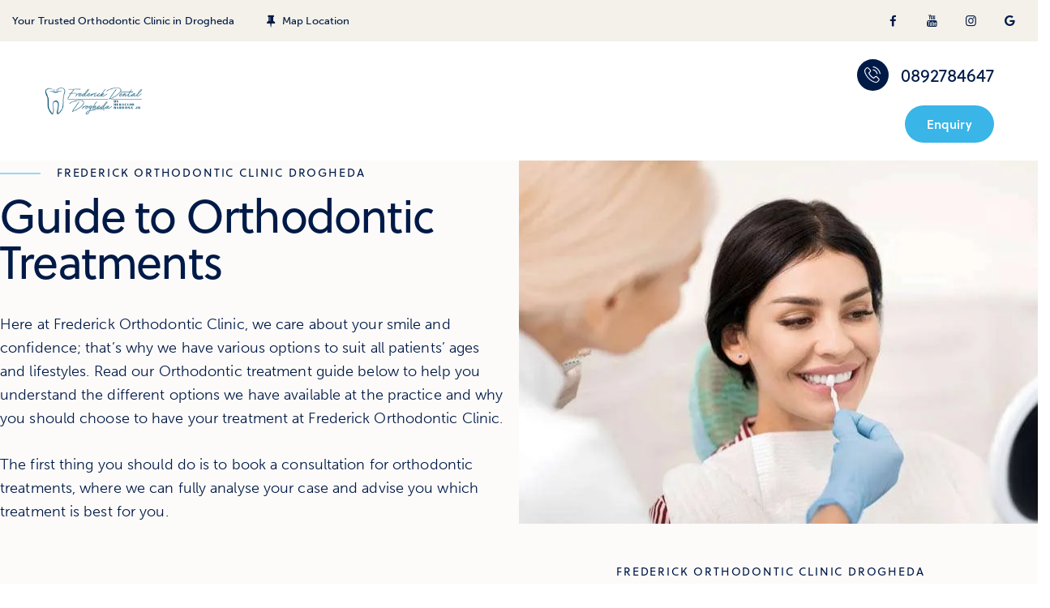

--- FILE ---
content_type: text/html; charset=UTF-8
request_url: https://frederickdentaldrogheda.com/guide-to-orthodontic-treatments/
body_size: 40850
content:
<!DOCTYPE html><html lang="en-GB" prefix="og: https://ogp.me/ns#" class="no-js scheme_light"><head><script data-no-optimize="1">var litespeed_docref=sessionStorage.getItem("litespeed_docref");litespeed_docref&&(Object.defineProperty(document,"referrer",{get:function(){return litespeed_docref}}),sessionStorage.removeItem("litespeed_docref"));</script> <meta charset="UTF-8"><meta name="viewport" content="width=device-width, initial-scale=1"><meta name="format-detection" content="telephone=no"><link rel="profile" href="//gmpg.org/xfn/11"><title>Guide to Orthodontic Treatments - Frederick Orthodontic Clinic Drogheda</title><meta name="description" content="In this Guide we discuss each of the orthodontic treatments available, and look at the pros and cons of each. We always recommend availing of our free consultation to get the best idea which treatment is suitable for you"/><meta name="robots" content="index, follow, max-snippet:-1, max-video-preview:-1, max-image-preview:large"/><link rel="canonical" href="https://frederickdentaldrogheda.com/guide-to-orthodontic-treatments/" /><meta property="og:locale" content="en_GB" /><meta property="og:type" content="article" /><meta property="og:title" content="Guide to Orthodontic Treatments - Frederick Orthodontic Clinic Drogheda" /><meta property="og:description" content="In this Guide we discuss each of the orthodontic treatments available, and look at the pros and cons of each. We always recommend availing of our free consultation to get the best idea which treatment is suitable for you" /><meta property="og:url" content="https://frederickdentaldrogheda.com/guide-to-orthodontic-treatments/" /><meta property="og:site_name" content="Frederick Orthodontic Clinic Drogheda" /><meta property="og:updated_time" content="2025-06-16T10:06:03+00:00" /><meta property="og:image" content="https://frederickdentaldrogheda.com/wp-content/uploads/2022/09/peter-working-frederick-orthodontic-clinic-drogheda-m.jpg" /><meta property="og:image:secure_url" content="https://frederickdentaldrogheda.com/wp-content/uploads/2022/09/peter-working-frederick-orthodontic-clinic-drogheda-m.jpg" /><meta property="og:image:width" content="800" /><meta property="og:image:height" content="534" /><meta property="og:image:alt" content="Guide to Orthodontic Treatments" /><meta property="og:image:type" content="image/jpeg" /><meta name="twitter:card" content="summary_large_image" /><meta name="twitter:title" content="Guide to Orthodontic Treatments - Frederick Orthodontic Clinic Drogheda" /><meta name="twitter:description" content="In this Guide we discuss each of the orthodontic treatments available, and look at the pros and cons of each. We always recommend availing of our free consultation to get the best idea which treatment is suitable for you" /><meta name="twitter:image" content="https://frederickdentaldrogheda.com/wp-content/uploads/2022/09/peter-working-frederick-orthodontic-clinic-drogheda-m.jpg" /><meta name="twitter:label1" content="Time to read" /><meta name="twitter:data1" content="4 minutes" /><link rel='dns-prefetch' href='//use.typekit.net' /><link rel="alternate" type="application/rss+xml" title="Frederick Orthodontic Clinic Drogheda &raquo; Feed" href="https://frederickdentaldrogheda.com/feed/" /><link rel="alternate" title="oEmbed (JSON)" type="application/json+oembed" href="https://frederickdentaldrogheda.com/wp-json/oembed/1.0/embed?url=https%3A%2F%2Ffrederickdentaldrogheda.com%2Fguide-to-orthodontic-treatments%2F" /><link rel="alternate" title="oEmbed (XML)" type="text/xml+oembed" href="https://frederickdentaldrogheda.com/wp-json/oembed/1.0/embed?url=https%3A%2F%2Ffrederickdentaldrogheda.com%2Fguide-to-orthodontic-treatments%2F&#038;format=xml" /><meta property="og:type" content="article" /><meta property="og:url" content="https://frederickdentaldrogheda.com/guide-to-orthodontic-treatments/" /><meta property="og:title" content="Guide to Orthodontic Treatments" /><meta property="og:description" content="In this Guide we discuss each of the orthodontic treatments available, and look at the pros and cons of each.  We always recommend availing of our free consultation to get the best idea which treatment is suitable for" /><meta property="og:image" content="https://frederickdentaldrogheda.com/wp-content/uploads/2022/09/peter-working-frederick-orthodontic-clinic-drogheda-m.jpg"/><style id='wp-img-auto-sizes-contain-inline-css' type='text/css'>img:is([sizes=auto i],[sizes^="auto," i]){contain-intrinsic-size:3000px 1500px}
/*# sourceURL=wp-img-auto-sizes-contain-inline-css */</style><link data-optimized="2" rel="stylesheet" href="https://frederickdentaldrogheda.com/wp-content/litespeed/css/667df3076a7a8c3ab8714d28450d3886.css?ver=2bb3f" /><link property="stylesheet" rel='stylesheet' id='qwery-font-museo-sans-css' href='https://use.typekit.net/zfc0lca.css' type='text/css' media='all' /><link property="stylesheet" rel='stylesheet' id='qwery-font-soleil-css' href='https://use.typekit.net/bzc7nrc.css' type='text/css' media='all' /><style id='wp-emoji-styles-inline-css' type='text/css'>img.wp-smiley, img.emoji {
		display: inline !important;
		border: none !important;
		box-shadow: none !important;
		height: 1em !important;
		width: 1em !important;
		margin: 0 0.07em !important;
		vertical-align: -0.1em !important;
		background: none !important;
		padding: 0 !important;
	}
/*# sourceURL=wp-emoji-styles-inline-css */</style><style id='elementor-frontend-inline-css' type='text/css'>.elementor-kit-15{--e-global-color-primary:#6EC1E4;--e-global-color-secondary:#54595F;--e-global-color-text:#7A7A7A;--e-global-color-accent:#61CE70;--e-global-color-61c01e98:#4054B2;--e-global-color-69bf31ed:#23A455;--e-global-color-7a1ccbe5:#000;--e-global-color-13ed1179:#FFF;--e-global-typography-primary-font-family:"Roboto";--e-global-typography-primary-font-weight:600;--e-global-typography-secondary-font-family:"Roboto Slab";--e-global-typography-secondary-font-weight:400;--e-global-typography-text-font-family:"Roboto";--e-global-typography-text-font-weight:400;--e-global-typography-accent-font-family:"Roboto";--e-global-typography-accent-font-weight:500;}.elementor-kit-15 e-page-transition{background-color:#FFBC7D;}.elementor-section.elementor-section-boxed > .elementor-container{max-width:1320px;}.e-con{--container-max-width:1320px;}.elementor-widget:not(:last-child){margin-block-end:0px;}.elementor-element{--widgets-spacing:0px 0px;--widgets-spacing-row:0px;--widgets-spacing-column:0px;}{}.sc_layouts_title_caption{display:var(--page-title-display);}@media(max-width:1024px){.elementor-section.elementor-section-boxed > .elementor-container{max-width:1024px;}.e-con{--container-max-width:1024px;}}@media(max-width:767px){.elementor-section.elementor-section-boxed > .elementor-container{max-width:767px;}.e-con{--container-max-width:767px;}}
.elementor-18852 .elementor-element.elementor-element-b33c656:not(.elementor-motion-effects-element-type-background), .elementor-18852 .elementor-element.elementor-element-b33c656 > .elementor-motion-effects-container > .elementor-motion-effects-layer{background-color:#FCFBFA;}.elementor-18852 .elementor-element.elementor-element-b33c656 .trx_addons_bg_text{z-index:0;}.elementor-18852 .elementor-element.elementor-element-b33c656 .trx_addons_bg_text.trx_addons_marquee_wrap .trx_addons_marquee_element{padding-right:50px;}.elementor-18852 .elementor-element.elementor-element-b33c656{transition:background 0.3s, border 0.3s, border-radius 0.3s, box-shadow 0.3s;}.elementor-18852 .elementor-element.elementor-element-b33c656 > .elementor-background-overlay{transition:background 0.3s, border-radius 0.3s, opacity 0.3s;}.elementor-18852 .elementor-element.elementor-element-8127ce0{--spacer-size:40px;}.elementor-18852 .elementor-element.elementor-element-5bac8c3 .sc_item_title_text{-webkit-text-stroke-width:0px;}.elementor-18852 .elementor-element.elementor-element-5bac8c3 .sc_item_title_text2{-webkit-text-stroke-width:0px;}.elementor-18852 .elementor-element.elementor-element-9247818{--spacer-size:50px;}.elementor-18852 .elementor-element.elementor-element-4631717{--spacer-size:40px;}.elementor-18852 .elementor-element.elementor-element-6c76578d:not(.elementor-motion-effects-element-type-background) > .elementor-widget-wrap, .elementor-18852 .elementor-element.elementor-element-6c76578d > .elementor-widget-wrap > .elementor-motion-effects-container > .elementor-motion-effects-layer{background-image:url("https://frederickdentaldrogheda.com/wp-content/uploads/2022/09/whitening-after-treatment-frederick-orthodontic-clinic-drogheda-m-1.jpg.webp");}.elementor-bc-flex-widget .elementor-18852 .elementor-element.elementor-element-6c76578d.elementor-column .elementor-widget-wrap{align-items:center;}.elementor-18852 .elementor-element.elementor-element-6c76578d.elementor-column.elementor-element[data-element_type="column"] > .elementor-widget-wrap.elementor-element-populated{align-content:center;align-items:center;}.elementor-18852 .elementor-element.elementor-element-6c76578d > .elementor-element-populated{transition:background 0.3s, border 0.3s, border-radius 0.3s, box-shadow 0.3s;margin:0% 0% 0% 14%;--e-column-margin-right:0%;--e-column-margin-left:14%;}.elementor-18852 .elementor-element.elementor-element-6c76578d > .elementor-element-populated > .elementor-background-overlay{transition:background 0.3s, border-radius 0.3s, opacity 0.3s;}.elementor-18852 .elementor-element.elementor-element-48d3551:not(.elementor-motion-effects-element-type-background), .elementor-18852 .elementor-element.elementor-element-48d3551 > .elementor-motion-effects-container > .elementor-motion-effects-layer{background-color:#FCFBFA;}.elementor-18852 .elementor-element.elementor-element-48d3551 .trx_addons_bg_text{z-index:0;}.elementor-18852 .elementor-element.elementor-element-48d3551 .trx_addons_bg_text.trx_addons_marquee_wrap .trx_addons_marquee_element{padding-right:50px;}.elementor-18852 .elementor-element.elementor-element-48d3551{transition:background 0.3s, border 0.3s, border-radius 0.3s, box-shadow 0.3s;}.elementor-18852 .elementor-element.elementor-element-48d3551 > .elementor-background-overlay{transition:background 0.3s, border-radius 0.3s, opacity 0.3s;}.elementor-18852 .elementor-element.elementor-element-5b70d7f{--spacer-size:50px;}.elementor-18852 .elementor-element.elementor-element-d004be2 > .elementor-container > .elementor-column > .elementor-widget-wrap{align-content:center;align-items:center;}.elementor-18852 .elementor-element.elementor-element-d004be2:not(.elementor-motion-effects-element-type-background), .elementor-18852 .elementor-element.elementor-element-d004be2 > .elementor-motion-effects-container > .elementor-motion-effects-layer{background-color:#FCFBFA;}.elementor-18852 .elementor-element.elementor-element-d004be2 .trx_addons_bg_text{z-index:0;}.elementor-18852 .elementor-element.elementor-element-d004be2 .trx_addons_bg_text.trx_addons_marquee_wrap .trx_addons_marquee_element{padding-right:50px;}.elementor-18852 .elementor-element.elementor-element-d004be2{transition:background 0.3s, border 0.3s, border-radius 0.3s, box-shadow 0.3s;}.elementor-18852 .elementor-element.elementor-element-d004be2 > .elementor-background-overlay{transition:background 0.3s, border-radius 0.3s, opacity 0.3s;}.elementor-18852 .elementor-element.elementor-element-5bdfe9d .trx_addons_bg_text{z-index:0;}.elementor-18852 .elementor-element.elementor-element-5bdfe9d .trx_addons_bg_text.trx_addons_marquee_wrap .trx_addons_marquee_element{padding-right:50px;}.elementor-bc-flex-widget .elementor-18852 .elementor-element.elementor-element-f29da42.elementor-column .elementor-widget-wrap{align-items:flex-end;}.elementor-18852 .elementor-element.elementor-element-f29da42.elementor-column.elementor-element[data-element_type="column"] > .elementor-widget-wrap.elementor-element-populated{align-content:flex-end;align-items:flex-end;}.elementor-18852 .elementor-element.elementor-element-6858d28{z-index:2;}.elementor-18852 .elementor-element.elementor-element-de4e2d4 > .elementor-widget-container{margin:0% 0% 0% -65%;}.elementor-18852 .elementor-element.elementor-element-f0b1aa6{--spacer-size:70px;}.elementor-18852 .elementor-element.elementor-element-256bef3 .sc_item_title_text{-webkit-text-stroke-width:0px;}.elementor-18852 .elementor-element.elementor-element-256bef3 .sc_item_title_text2{-webkit-text-stroke-width:0px;}.elementor-18852 .elementor-element.elementor-element-64b20b5{--spacer-size:25px;}.elementor-18852 .elementor-element.elementor-element-16efdcd{--spacer-size:30px;}.elementor-18852 .elementor-element.elementor-element-9a640d0 .trx_addons_bg_text{z-index:0;}.elementor-18852 .elementor-element.elementor-element-9a640d0 .trx_addons_bg_text.trx_addons_marquee_wrap .trx_addons_marquee_element{padding-right:50px;}.elementor-18852 .elementor-element.elementor-element-6552461 > .elementor-element-populated.elementor-column-wrap{padding:0px 10px 0px 0px;}.elementor-18852 .elementor-element.elementor-element-6552461 > .elementor-element-populated.elementor-widget-wrap{padding:0px 10px 0px 0px;}.elementor-18852 .elementor-element.elementor-element-435d628 > .elementor-element-populated.elementor-column-wrap{padding:0px 0px 0px 10px;}.elementor-18852 .elementor-element.elementor-element-435d628 > .elementor-element-populated.elementor-widget-wrap{padding:0px 0px 0px 10px;}.elementor-18852 .elementor-element.elementor-element-c6d8cbe:not(.elementor-motion-effects-element-type-background), .elementor-18852 .elementor-element.elementor-element-c6d8cbe > .elementor-motion-effects-container > .elementor-motion-effects-layer{background-color:#FCFBFA;}.elementor-18852 .elementor-element.elementor-element-c6d8cbe .trx_addons_bg_text{z-index:0;}.elementor-18852 .elementor-element.elementor-element-c6d8cbe .trx_addons_bg_text.trx_addons_marquee_wrap .trx_addons_marquee_element{padding-right:50px;}.elementor-18852 .elementor-element.elementor-element-c6d8cbe{transition:background 0.3s, border 0.3s, border-radius 0.3s, box-shadow 0.3s;}.elementor-18852 .elementor-element.elementor-element-c6d8cbe > .elementor-background-overlay{transition:background 0.3s, border-radius 0.3s, opacity 0.3s;}.elementor-18852 .elementor-element.elementor-element-4b0c9b2{--spacer-size:50px;}.elementor-18852 .elementor-element.elementor-element-1420bb8:not(.elementor-motion-effects-element-type-background), .elementor-18852 .elementor-element.elementor-element-1420bb8 > .elementor-motion-effects-container > .elementor-motion-effects-layer{background-color:#FCFBFA;}.elementor-18852 .elementor-element.elementor-element-1420bb8 .trx_addons_bg_text{z-index:0;}.elementor-18852 .elementor-element.elementor-element-1420bb8 .trx_addons_bg_text.trx_addons_marquee_wrap .trx_addons_marquee_element{padding-right:50px;}.elementor-18852 .elementor-element.elementor-element-1420bb8{transition:background 0.3s, border 0.3s, border-radius 0.3s, box-shadow 0.3s;}.elementor-18852 .elementor-element.elementor-element-1420bb8 > .elementor-background-overlay{transition:background 0.3s, border-radius 0.3s, opacity 0.3s;}.elementor-18852 .elementor-element.elementor-element-c1f25e8{--spacer-size:38px;}.elementor-18852 .elementor-element.elementor-element-41be61cf .sc_item_title_text{-webkit-text-stroke-width:0px;}.elementor-18852 .elementor-element.elementor-element-41be61cf .sc_item_title_text2{-webkit-text-stroke-width:0px;}.elementor-18852 .elementor-element.elementor-element-77c8ea1d{--spacer-size:20px;}.elementor-18852 .elementor-element.elementor-element-0c676a9{--spacer-size:20px;}.elementor-18852 .elementor-element.elementor-element-5419f2d3 > .elementor-widget-container{padding:0px 50px 0px 0px;}.elementor-18852 .elementor-element.elementor-element-5419f2d3 .elementor-accordion-item{border-width:0px;}.elementor-18852 .elementor-element.elementor-element-5419f2d3 .elementor-accordion-item .elementor-tab-content{border-width:0px;}.elementor-18852 .elementor-element.elementor-element-5419f2d3 .elementor-accordion-item .elementor-tab-title.elementor-active{border-width:0px;}.elementor-18852 .elementor-element.elementor-element-5419f2d3 .elementor-tab-title{padding:25px 0px 25px 0px;}.elementor-18852 .elementor-element.elementor-element-5419f2d3 .elementor-tab-content{padding:0px 0px 20px 0px;}.elementor-18852 .elementor-element.elementor-element-c57ebdb{--spacer-size:20px;}.elementor-18852 .elementor-element.elementor-element-2568a6b7{--spacer-size:38px;}.elementor-18852 .elementor-element.elementor-element-056445e > .elementor-container > .elementor-column > .elementor-widget-wrap{align-content:flex-end;align-items:flex-end;}.elementor-18852 .elementor-element.elementor-element-056445e .trx_addons_bg_text{z-index:0;}.elementor-18852 .elementor-element.elementor-element-056445e .trx_addons_bg_text.trx_addons_marquee_wrap .trx_addons_marquee_element{padding-right:50px;}.elementor-18852 .elementor-element.elementor-element-500f213{width:auto;max-width:auto;text-align:left;}.elementor-18852 .elementor-element.elementor-element-500f213 > .elementor-widget-container{margin:0px 30px 0px 0px;}.elementor-18852 .elementor-element.elementor-element-500f213 img{width:425px;}.elementor-18852 .elementor-element.elementor-element-1ea1190 > .elementor-widget-container{margin:-20% 0% 0% 30%;}.elementor-18852 .elementor-element.elementor-element-1ea1190 .sc_item_title_text{-webkit-text-stroke-width:0px;}.elementor-18852 .elementor-element.elementor-element-1ea1190 .sc_item_title_text2{-webkit-text-stroke-width:0px;}.elementor-18852 .elementor-element.elementor-element-6f5bb66:not(.elementor-motion-effects-element-type-background), .elementor-18852 .elementor-element.elementor-element-6f5bb66 > .elementor-motion-effects-container > .elementor-motion-effects-layer{background-color:#FCFBFA;}.elementor-18852 .elementor-element.elementor-element-6f5bb66 .trx_addons_bg_text{z-index:0;}.elementor-18852 .elementor-element.elementor-element-6f5bb66 .trx_addons_bg_text.trx_addons_marquee_wrap .trx_addons_marquee_element{padding-right:50px;}.elementor-18852 .elementor-element.elementor-element-6f5bb66{transition:background 0.3s, border 0.3s, border-radius 0.3s, box-shadow 0.3s;}.elementor-18852 .elementor-element.elementor-element-6f5bb66 > .elementor-background-overlay{transition:background 0.3s, border-radius 0.3s, opacity 0.3s;}.elementor-18852 .elementor-element.elementor-element-55771e7{--spacer-size:50px;}.elementor-18852 .elementor-element.elementor-element-c6e1c7e > .elementor-container > .elementor-column > .elementor-widget-wrap{align-content:center;align-items:center;}.elementor-18852 .elementor-element.elementor-element-c6e1c7e .trx_addons_bg_text{z-index:0;}.elementor-18852 .elementor-element.elementor-element-c6e1c7e .trx_addons_bg_text.trx_addons_marquee_wrap .trx_addons_marquee_element{padding-right:50px;}.elementor-18852 .elementor-element.elementor-element-c6e1c7e{transition:background 0.3s, border 0.3s, border-radius 0.3s, box-shadow 0.3s;z-index:1;}.elementor-18852 .elementor-element.elementor-element-c6e1c7e > .elementor-background-overlay{transition:background 0.3s, border-radius 0.3s, opacity 0.3s;}.elementor-18852 .elementor-element.elementor-element-0ecd5bc .trx_addons_bg_text{z-index:0;}.elementor-18852 .elementor-element.elementor-element-0ecd5bc .trx_addons_bg_text.trx_addons_marquee_wrap .trx_addons_marquee_element{padding-right:50px;}.elementor-18852 .elementor-element.elementor-element-0ecd5bc{transition:background 0.3s, border 0.3s, border-radius 0.3s, box-shadow 0.3s;}.elementor-18852 .elementor-element.elementor-element-0ecd5bc > .elementor-background-overlay{transition:background 0.3s, border-radius 0.3s, opacity 0.3s;}.elementor-18852 .elementor-element.elementor-element-cfcbc11 > .elementor-element-populated{transition:background 0.3s, border 0.3s, border-radius 0.3s, box-shadow 0.3s;}.elementor-18852 .elementor-element.elementor-element-cfcbc11 > .elementor-element-populated > .elementor-background-overlay{transition:background 0.3s, border-radius 0.3s, opacity 0.3s;}.elementor-18852 .elementor-element.elementor-element-1b9d073{z-index:2;text-align:center;}.elementor-18852 .elementor-element.elementor-element-69f3717 .trx_addons_bg_text{z-index:0;}.elementor-18852 .elementor-element.elementor-element-69f3717 .trx_addons_bg_text.trx_addons_marquee_wrap .trx_addons_marquee_element{padding-right:50px;}.elementor-18852 .elementor-element.elementor-element-69f3717{margin-top:-240px;margin-bottom:0px;padding:0% 10% 0% 0%;z-index:3;}.elementor-18852 .elementor-element.elementor-element-5406624:not(.elementor-motion-effects-element-type-background) > .elementor-widget-wrap, .elementor-18852 .elementor-element.elementor-element-5406624 > .elementor-widget-wrap > .elementor-motion-effects-container > .elementor-motion-effects-layer{background-color:#2F39D3;}.elementor-18852 .elementor-element.elementor-element-5406624 > .elementor-element-populated{transition:background 0.3s, border 0.3s, border-radius 0.3s, box-shadow 0.3s;margin:0px 10px 0px 0px;--e-column-margin-right:10px;--e-column-margin-left:0px;}.elementor-18852 .elementor-element.elementor-element-5406624 > .elementor-element-populated > .elementor-background-overlay{transition:background 0.3s, border-radius 0.3s, opacity 0.3s;}.elementor-18852 .elementor-element.elementor-element-5406624 > .elementor-element-populated.elementor-column-wrap{padding:30px 37px 30px 37px;}.elementor-18852 .elementor-element.elementor-element-5406624 > .elementor-element-populated.elementor-widget-wrap{padding:30px 37px 30px 37px;}.elementor-18852 .elementor-element.elementor-element-dfe907c .sc_item_title_text{-webkit-text-stroke-width:0px;}.elementor-18852 .elementor-element.elementor-element-dfe907c .sc_item_title_text2{-webkit-text-stroke-width:0px;}.elementor-18852 .elementor-element.elementor-element-5ada35a{--spacer-size:12px;}.elementor-18852 .elementor-element.elementor-element-7b4513f{font-size:17px;}.elementor-18852 .elementor-element.elementor-element-df8641f > .elementor-element-populated{transition:background 0.3s, border 0.3s, border-radius 0.3s, box-shadow 0.3s;margin:0px 0px 0px 10px;--e-column-margin-right:0px;--e-column-margin-left:10px;}.elementor-18852 .elementor-element.elementor-element-df8641f > .elementor-element-populated > .elementor-background-overlay{transition:background 0.3s, border-radius 0.3s, opacity 0.3s;}.elementor-18852 .elementor-element.elementor-element-df8641f > .elementor-element-populated.elementor-column-wrap{padding:30px 37px 30px 37px;}.elementor-18852 .elementor-element.elementor-element-df8641f > .elementor-element-populated.elementor-widget-wrap{padding:30px 37px 30px 37px;}.elementor-18852 .elementor-element.elementor-element-f386826{--spacer-size:38px;}.elementor-18852 .elementor-element.elementor-element-6cee2b04 > .elementor-element-populated{margin:0% 0% 0% 2%;--e-column-margin-right:0%;--e-column-margin-left:2%;}.elementor-18852 .elementor-element.elementor-element-fe8d76{--spacer-size:30px;}.elementor-18852 .elementor-element.elementor-element-853b8e2 .sc_item_title_text{-webkit-text-stroke-width:0px;}.elementor-18852 .elementor-element.elementor-element-853b8e2 .sc_item_title_text2{-webkit-text-stroke-width:0px;}.elementor-18852 .elementor-element.elementor-element-c4ad393{--spacer-size:30px;}.elementor-18852 .elementor-element.elementor-element-ce0f350{font-size:17px;line-height:1.65em;}.elementor-18852 .elementor-element.elementor-element-27b5f31b{--divider-border-style:solid;--divider-border-width:1px;}.elementor-18852 .elementor-element.elementor-element-27b5f31b .elementor-divider-separator{width:100%;}.elementor-18852 .elementor-element.elementor-element-27b5f31b .elementor-divider{padding-block-start:27px;padding-block-end:27px;}.elementor-18852 .elementor-element.elementor-element-2963420:not(.elementor-motion-effects-element-type-background), .elementor-18852 .elementor-element.elementor-element-2963420 > .elementor-motion-effects-container > .elementor-motion-effects-layer{background-color:#FCFBFA;}.elementor-18852 .elementor-element.elementor-element-2963420 .trx_addons_bg_text{z-index:0;}.elementor-18852 .elementor-element.elementor-element-2963420 .trx_addons_bg_text.trx_addons_marquee_wrap .trx_addons_marquee_element{padding-right:50px;}.elementor-18852 .elementor-element.elementor-element-2963420{transition:background 0.3s, border 0.3s, border-radius 0.3s, box-shadow 0.3s;}.elementor-18852 .elementor-element.elementor-element-2963420 > .elementor-background-overlay{transition:background 0.3s, border-radius 0.3s, opacity 0.3s;}.elementor-18852 .elementor-element.elementor-element-538ee3d{--spacer-size:50px;}.elementor-18852 .elementor-element.elementor-element-5dc4009:not(.elementor-motion-effects-element-type-background), .elementor-18852 .elementor-element.elementor-element-5dc4009 > .elementor-motion-effects-container > .elementor-motion-effects-layer{background-color:#FCFBFA;}.elementor-18852 .elementor-element.elementor-element-5dc4009 .trx_addons_bg_text{z-index:0;}.elementor-18852 .elementor-element.elementor-element-5dc4009 .trx_addons_bg_text.trx_addons_marquee_wrap .trx_addons_marquee_element{padding-right:50px;}.elementor-18852 .elementor-element.elementor-element-5dc4009{transition:background 0.3s, border 0.3s, border-radius 0.3s, box-shadow 0.3s;}.elementor-18852 .elementor-element.elementor-element-5dc4009 > .elementor-background-overlay{transition:background 0.3s, border-radius 0.3s, opacity 0.3s;}.elementor-18852 .elementor-element.elementor-element-a2c4f63{--spacer-size:38px;}.elementor-18852 .elementor-element.elementor-element-a5de0a3 .sc_item_title_text{-webkit-text-stroke-width:0px;}.elementor-18852 .elementor-element.elementor-element-a5de0a3 .sc_item_title_text2{-webkit-text-stroke-width:0px;}.elementor-18852 .elementor-element.elementor-element-2e4c4a5{--spacer-size:20px;}.elementor-18852 .elementor-element.elementor-element-c553c07{--spacer-size:20px;}.elementor-18852 .elementor-element.elementor-element-67e4940:not(.elementor-motion-effects-element-type-background), .elementor-18852 .elementor-element.elementor-element-67e4940 > .elementor-motion-effects-container > .elementor-motion-effects-layer{background-color:#FCFBFA;}.elementor-18852 .elementor-element.elementor-element-67e4940 .trx_addons_bg_text{z-index:0;}.elementor-18852 .elementor-element.elementor-element-67e4940 .trx_addons_bg_text.trx_addons_marquee_wrap .trx_addons_marquee_element{padding-right:50px;}.elementor-18852 .elementor-element.elementor-element-67e4940{transition:background 0.3s, border 0.3s, border-radius 0.3s, box-shadow 0.3s;}.elementor-18852 .elementor-element.elementor-element-67e4940 > .elementor-background-overlay{transition:background 0.3s, border-radius 0.3s, opacity 0.3s;}.elementor-18852 .elementor-element.elementor-element-f65e938{--spacer-size:50px;}.elementor-18852 .elementor-element.elementor-element-3667d1a:not(.elementor-motion-effects-element-type-background), .elementor-18852 .elementor-element.elementor-element-3667d1a > .elementor-motion-effects-container > .elementor-motion-effects-layer{background-color:#FCFBFA;}.elementor-18852 .elementor-element.elementor-element-3667d1a .trx_addons_bg_text{z-index:0;}.elementor-18852 .elementor-element.elementor-element-3667d1a .trx_addons_bg_text.trx_addons_marquee_wrap .trx_addons_marquee_element{padding-right:50px;}.elementor-18852 .elementor-element.elementor-element-3667d1a{transition:background 0.3s, border 0.3s, border-radius 0.3s, box-shadow 0.3s;}.elementor-18852 .elementor-element.elementor-element-3667d1a > .elementor-background-overlay{transition:background 0.3s, border-radius 0.3s, opacity 0.3s;}.elementor-18852 .elementor-element.elementor-element-84d5bb0 .sc_item_title_text{-webkit-text-stroke-width:0px;}.elementor-18852 .elementor-element.elementor-element-84d5bb0 .sc_item_title_text2{-webkit-text-stroke-width:0px;}.elementor-18852 .elementor-element.elementor-element-d6a3fbd{--spacer-size:20px;}.elementor-18852 .elementor-element.elementor-element-b072742{text-align:center;}.elementor-18852 .elementor-element.elementor-element-0a2df05{--spacer-size:50px;}.elementor-18852 .elementor-element.elementor-element-c3fa610 .sc_item_title_text{-webkit-text-stroke-width:0px;}.elementor-18852 .elementor-element.elementor-element-c3fa610 .sc_item_title_text2{-webkit-text-stroke-width:0px;}.elementor-18852 .elementor-element.elementor-element-c71ffe8 .uael-post__thumbnail:hover img{opacity:1;}.elementor-18852 .elementor-element.elementor-element-c71ffe8.uael-post__link-complete-yes .uael-post__complete-box-overlay:hover + .uael-post__inner-wrap .uael-post__thumbnail img{opacity:1;}.elementor-18852 .elementor-element.elementor-element-c71ffe8.uael-equal__height-yes .uael-post-image-background .uael-post__inner-wrap:hover img{opacity:1;}.elementor-18852 .elementor-element.elementor-element-c71ffe8 .uael-listing__terms-link:not(:last-child):after{content:"|";margin:0 0.4em;}.elementor-18852 .elementor-element.elementor-element-c71ffe8 .uael-post-grid .uael-post-wrapper{margin-bottom:50px;}.elementor-18852 .elementor-element.elementor-element-c71ffe8 .uael-post__separator{height:2px;width:25%;margin-bottom:20px;}.elementor-18852 .elementor-element.elementor-element-c71ffe8 .uael-post__content-wrap{background-color:#ffffff;padding:30px 30px 30px 30px;}.elementor-18852 .elementor-element.elementor-element-c71ffe8 .uael-post__bg-wrap{background-color:#f6f6f6;}.elementor-18852 .elementor-element.elementor-element-c71ffe8 .uael-post__inner-wrap:not(.uael-post__noimage) .uael-post__content-wrap{width:50%;margin-top:30px;margin-bottom:30px;}.elementor-18852 .elementor-element.elementor-element-c71ffe8 .uael-post__thumbnail{width:calc( 100% - 50%);}.elementor-18852 .elementor-element.elementor-element-c71ffe8 .uael-post__inner-wrap.uael-post__noimage{padding:30px;}.elementor-18852 .elementor-element.elementor-element-c71ffe8 .uael-post-wrapper .uael-post__inner-wrap:not(.uael-post__noimage) .uael-post__content-wrap{margin-left:-30px;}.elementor-18852 .elementor-element.elementor-element-c71ffe8 .uael-post-wrapper:first-child{margin-top:30px;}.elementor-18852 .elementor-element.elementor-element-c71ffe8 .uael-post__title{margin-bottom:10px;}.elementor-18852 .elementor-element.elementor-element-c71ffe8 .uael-post__meta-data{margin-bottom:0px;}.elementor-18852 .elementor-element.elementor-element-c71ffe8 .uael-post__terms{padding:3px 10px 3px 10px;border-radius:2px 2px 2px 2px;background-color:#e4e4e4;margin-bottom:10px;}.elementor-18852 .elementor-element.elementor-element-c71ffe8 .uael-post__excerpt{margin-bottom:20px;}.elementor-18852 .elementor-element.elementor-element-c71ffe8 a.uael-post__read-more{color:#ffffff;background-color:#001A47;padding:10px 10px 10px 10px;}.elementor-18852 .elementor-element.elementor-element-06fc3b7:not(.elementor-motion-effects-element-type-background), .elementor-18852 .elementor-element.elementor-element-06fc3b7 > .elementor-motion-effects-container > .elementor-motion-effects-layer{background-color:#FCFBFA;}.elementor-18852 .elementor-element.elementor-element-06fc3b7 .trx_addons_bg_text{z-index:0;}.elementor-18852 .elementor-element.elementor-element-06fc3b7 .trx_addons_bg_text.trx_addons_marquee_wrap .trx_addons_marquee_element{padding-right:50px;}.elementor-18852 .elementor-element.elementor-element-06fc3b7{transition:background 0.3s, border 0.3s, border-radius 0.3s, box-shadow 0.3s;}.elementor-18852 .elementor-element.elementor-element-06fc3b7 > .elementor-background-overlay{transition:background 0.3s, border-radius 0.3s, opacity 0.3s;}.elementor-18852 .elementor-element.elementor-element-c3e57f3{--spacer-size:50px;}.elementor-18852 .elementor-element.elementor-element-d42b8c8:not(.elementor-motion-effects-element-type-background), .elementor-18852 .elementor-element.elementor-element-d42b8c8 > .elementor-motion-effects-container > .elementor-motion-effects-layer{background-color:#FCFBFA;}.elementor-18852 .elementor-element.elementor-element-d42b8c8 .trx_addons_bg_text{z-index:0;}.elementor-18852 .elementor-element.elementor-element-d42b8c8 .trx_addons_bg_text.trx_addons_marquee_wrap .trx_addons_marquee_element{padding-right:50px;}.elementor-18852 .elementor-element.elementor-element-d42b8c8{transition:background 0.3s, border 0.3s, border-radius 0.3s, box-shadow 0.3s;}.elementor-18852 .elementor-element.elementor-element-d42b8c8 > .elementor-background-overlay{transition:background 0.3s, border-radius 0.3s, opacity 0.3s;}.elementor-18852 .elementor-element.elementor-element-ce575e7 .trx_addons_bg_text{z-index:0;}.elementor-18852 .elementor-element.elementor-element-ce575e7 .trx_addons_bg_text.trx_addons_marquee_wrap .trx_addons_marquee_element{padding-right:50px;}.elementor-18852 .elementor-element.elementor-element-e2d095d .sc_item_title_text{-webkit-text-stroke-width:0px;}.elementor-18852 .elementor-element.elementor-element-e2d095d .sc_item_title_text2{-webkit-text-stroke-width:0px;}.elementor-18852 .elementor-element.elementor-element-f6f8ec8{--spacer-size:50px;}.elementor-18852 .elementor-element.elementor-element-b264d1e > .elementor-container > .elementor-column > .elementor-widget-wrap{align-content:center;align-items:center;}.elementor-18852 .elementor-element.elementor-element-b264d1e:not(.elementor-motion-effects-element-type-background), .elementor-18852 .elementor-element.elementor-element-b264d1e > .elementor-motion-effects-container > .elementor-motion-effects-layer{background-color:#FCFBFA;}.elementor-18852 .elementor-element.elementor-element-b264d1e .trx_addons_bg_text{z-index:0;}.elementor-18852 .elementor-element.elementor-element-b264d1e .trx_addons_bg_text.trx_addons_marquee_wrap .trx_addons_marquee_element{padding-right:50px;}.elementor-18852 .elementor-element.elementor-element-b264d1e{transition:background 0.3s, border 0.3s, border-radius 0.3s, box-shadow 0.3s;}.elementor-18852 .elementor-element.elementor-element-b264d1e > .elementor-background-overlay{transition:background 0.3s, border-radius 0.3s, opacity 0.3s;}.elementor-18852 .elementor-element.elementor-element-67f9ee3a > .elementor-element-populated.elementor-column-wrap{padding:0% 0% 0% 15%;}.elementor-18852 .elementor-element.elementor-element-67f9ee3a > .elementor-element-populated.elementor-widget-wrap{padding:0% 0% 0% 15%;}.elementor-18852 .elementor-element.elementor-element-3fc8672a .sc_item_title_text{-webkit-text-stroke-width:0px;}.elementor-18852 .elementor-element.elementor-element-3fc8672a .sc_item_title_text2{-webkit-text-stroke-width:0px;}.elementor-18852 .elementor-element.elementor-element-5b4485a5 .sc_item_title_text{-webkit-text-stroke-width:0px;}.elementor-18852 .elementor-element.elementor-element-5b4485a5 .sc_item_title_text2{-webkit-text-stroke-width:0px;}.elementor-18852 .elementor-element.elementor-element-5ae4afb:not(.elementor-motion-effects-element-type-background), .elementor-18852 .elementor-element.elementor-element-5ae4afb > .elementor-motion-effects-container > .elementor-motion-effects-layer{background-color:#FCFBFA;}.elementor-18852 .elementor-element.elementor-element-5ae4afb .trx_addons_bg_text{z-index:0;}.elementor-18852 .elementor-element.elementor-element-5ae4afb .trx_addons_bg_text.trx_addons_marquee_wrap .trx_addons_marquee_element{padding-right:50px;}.elementor-18852 .elementor-element.elementor-element-5ae4afb{transition:background 0.3s, border 0.3s, border-radius 0.3s, box-shadow 0.3s;}.elementor-18852 .elementor-element.elementor-element-5ae4afb > .elementor-background-overlay{transition:background 0.3s, border-radius 0.3s, opacity 0.3s;}.elementor-18852 .elementor-element.elementor-element-c9209be{--spacer-size:50px;}.elementor-18852 .elementor-element.elementor-element-a6bb766:not(.elementor-motion-effects-element-type-background), .elementor-18852 .elementor-element.elementor-element-a6bb766 > .elementor-motion-effects-container > .elementor-motion-effects-layer{background-color:#FCFBFA;}.elementor-18852 .elementor-element.elementor-element-a6bb766 .trx_addons_bg_text{z-index:0;}.elementor-18852 .elementor-element.elementor-element-a6bb766 .trx_addons_bg_text.trx_addons_marquee_wrap .trx_addons_marquee_element{padding-right:50px;}.elementor-18852 .elementor-element.elementor-element-a6bb766{transition:background 0.3s, border 0.3s, border-radius 0.3s, box-shadow 0.3s;}.elementor-18852 .elementor-element.elementor-element-a6bb766 > .elementor-background-overlay{transition:background 0.3s, border-radius 0.3s, opacity 0.3s;}.elementor-18852 .elementor-element.elementor-element-2c93b50{--spacer-size:50px;}.elementor-18852 .elementor-element.elementor-element-3a152f1:not(.elementor-motion-effects-element-type-background), .elementor-18852 .elementor-element.elementor-element-3a152f1 > .elementor-motion-effects-container > .elementor-motion-effects-layer{background-color:#FCFBFA;}.elementor-18852 .elementor-element.elementor-element-3a152f1 .trx_addons_bg_text{z-index:0;}.elementor-18852 .elementor-element.elementor-element-3a152f1 .trx_addons_bg_text.trx_addons_marquee_wrap .trx_addons_marquee_element{padding-right:50px;}.elementor-18852 .elementor-element.elementor-element-3a152f1{transition:background 0.3s, border 0.3s, border-radius 0.3s, box-shadow 0.3s;}.elementor-18852 .elementor-element.elementor-element-3a152f1 > .elementor-background-overlay{transition:background 0.3s, border-radius 0.3s, opacity 0.3s;}.elementor-18852 .elementor-element.elementor-element-ee87959{--spacer-size:48px;}.elementor-18852 .elementor-element.elementor-element-ac5b468 .sc_item_title{color:#001A47;}.elementor-18852 .elementor-element.elementor-element-ac5b468 .sc_item_title_text{-webkit-text-stroke-width:0px;}.elementor-18852 .elementor-element.elementor-element-ac5b468 .sc_item_title_text2{-webkit-text-stroke-width:0px;}.elementor-18852 .elementor-element.elementor-element-959ba05{--spacer-size:50px;}.elementor-18852 .elementor-element.elementor-element-6d19854{--spacer-size:27px;}.elementor-18852 .elementor-element.elementor-element-501b6ea > .elementor-element-populated{transition:background 0.3s, border 0.3s, border-radius 0.3s, box-shadow 0.3s;}.elementor-18852 .elementor-element.elementor-element-501b6ea > .elementor-element-populated > .elementor-background-overlay{transition:background 0.3s, border-radius 0.3s, opacity 0.3s;}.elementor-18852 .elementor-element.elementor-element-a5853a1{--spacer-size:48px;}.elementor-18852 .elementor-element.elementor-element-0b7206b > .elementor-widget-container{background-color:#FFFFFF;margin:0px 0px 0px -105px;padding:70px 70px 80px 70px;}.elementor-18852 .elementor-element.elementor-element-103521c .trx_addons_bg_text{z-index:0;}.elementor-18852 .elementor-element.elementor-element-103521c .trx_addons_bg_text.trx_addons_marquee_wrap .trx_addons_marquee_element{padding-right:50px;}.elementor-18852 .elementor-element.elementor-element-103521c{transition:background 0.3s, border 0.3s, border-radius 0.3s, box-shadow 0.3s;}.elementor-18852 .elementor-element.elementor-element-103521c > .elementor-background-overlay{transition:background 0.3s, border-radius 0.3s, opacity 0.3s;}.elementor-18852 .elementor-element.elementor-element-9ea1932{--spacer-size:25px;}@media(min-width:768px){.elementor-18852 .elementor-element.elementor-element-73fa1bf{width:58.03%;}.elementor-18852 .elementor-element.elementor-element-f29da42{width:55.882%;}.elementor-18852 .elementor-element.elementor-element-834ef35{width:44.116%;}.elementor-18852 .elementor-element.elementor-element-05046b8{width:41.97%;}.elementor-18852 .elementor-element.elementor-element-4e56402{width:25.409%;}.elementor-18852 .elementor-element.elementor-element-cfcbc11{width:74.591%;}.elementor-18852 .elementor-element.elementor-element-5406624{width:56.245%;}.elementor-18852 .elementor-element.elementor-element-df8641f{width:43.314%;}.elementor-18852 .elementor-element.elementor-element-60b733d{width:58.258%;}.elementor-18852 .elementor-element.elementor-element-501b6ea{width:41.704%;}}@media(max-width:1024px){.elementor-18852 .elementor-element.elementor-element-6c76578d > .elementor-element-populated{margin:0px 0px 0px 0px;--e-column-margin-right:0px;--e-column-margin-left:0px;}.elementor-18852 .elementor-element.elementor-element-64b20b5{--spacer-size:20px;}.elementor-18852 .elementor-element.elementor-element-c1f25e8{--spacer-size:20px;}.elementor-18852 .elementor-element.elementor-element-77c8ea1d{--spacer-size:10px;}.elementor-18852 .elementor-element.elementor-element-0c676a9{--spacer-size:10px;}.elementor-18852 .elementor-element.elementor-element-5419f2d3 > .elementor-widget-container{padding:0px 0px 0px 0px;}.elementor-18852 .elementor-element.elementor-element-5419f2d3 .elementor-tab-title{padding:14px 0px 14px 0px;}.elementor-18852 .elementor-element.elementor-element-5419f2d3 .elementor-tab-content{padding:10px 0px 15px 0px;}.elementor-18852 .elementor-element.elementor-element-c57ebdb{--spacer-size:10px;}.elementor-18852 .elementor-element.elementor-element-2568a6b7{--spacer-size:20px;}.elementor-18852 .elementor-element.elementor-element-500f213 img{width:100%;}.elementor-18852 .elementor-element.elementor-element-1ea1190{width:100%;max-width:100%;}.elementor-18852 .elementor-element.elementor-element-1ea1190 > .elementor-widget-container{margin:-46% 0% 0% 18%;}.elementor-18852 .elementor-element.elementor-element-69f3717{margin-top:-140px;margin-bottom:0px;}.elementor-18852 .elementor-element.elementor-element-5406624 > .elementor-element-populated.elementor-column-wrap{padding:20px 20px 20px 20px;}.elementor-18852 .elementor-element.elementor-element-5406624 > .elementor-element-populated.elementor-widget-wrap{padding:20px 20px 20px 20px;}.elementor-18852 .elementor-element.elementor-element-df8641f > .elementor-element-populated.elementor-column-wrap{padding:20px 20px 20px 20px;}.elementor-18852 .elementor-element.elementor-element-df8641f > .elementor-element-populated.elementor-widget-wrap{padding:20px 20px 20px 20px;}.elementor-18852 .elementor-element.elementor-element-f386826{--spacer-size:20px;}.elementor-18852 .elementor-element.elementor-element-6cee2b04 > .elementor-element-populated{margin:0px 0px 0px 0px;--e-column-margin-right:0px;--e-column-margin-left:0px;}.elementor-18852 .elementor-element.elementor-element-fe8d76{--spacer-size:20px;}.elementor-18852 .elementor-element.elementor-element-c4ad393{--spacer-size:20px;}.elementor-18852 .elementor-element.elementor-element-27b5f31b .elementor-divider{padding-block-start:20px;padding-block-end:20px;}.elementor-18852 .elementor-element.elementor-element-a2c4f63{--spacer-size:20px;}.elementor-18852 .elementor-element.elementor-element-2e4c4a5{--spacer-size:10px;}.elementor-18852 .elementor-element.elementor-element-c553c07{--spacer-size:10px;}.elementor-18852 .elementor-element.elementor-element-d6a3fbd{--spacer-size:10px;}.elementor-18852 .elementor-element.elementor-element-67f9ee3a > .elementor-element-populated.elementor-column-wrap{padding:0px 15px 0px 15px;}.elementor-18852 .elementor-element.elementor-element-67f9ee3a > .elementor-element-populated.elementor-widget-wrap{padding:0px 15px 0px 15px;}.elementor-18852 .elementor-element.elementor-element-6d19854{--spacer-size:15px;}.elementor-18852 .elementor-element.elementor-element-0b7206b > .elementor-widget-container{margin:0px 0px 0px -40px;padding:40px 40px 40px 40px;}}@media(max-width:767px){.elementor-18852 .elementor-element.elementor-element-6c76578d > .elementor-element-populated{margin:30px 0px 0px 0px;--e-column-margin-right:0px;--e-column-margin-left:0px;}.elementor-18852 .elementor-element.elementor-element-73fa1bf > .elementor-element-populated{margin:30px 0px 0px 0px;--e-column-margin-right:0px;--e-column-margin-left:0px;}.elementor-18852 .elementor-element.elementor-element-f29da42{width:50%;}.elementor-18852 .elementor-element.elementor-element-6858d28 > .elementor-widget-container{margin:30% -30% 0% 0%;}.elementor-18852 .elementor-element.elementor-element-834ef35{width:50%;}.elementor-18852 .elementor-element.elementor-element-de4e2d4 > .elementor-widget-container{margin:0px 0px 0px -60px;}.elementor-18852 .elementor-element.elementor-element-6552461{width:50%;}.elementor-18852 .elementor-element.elementor-element-435d628{width:50%;}.elementor-18852 .elementor-element.elementor-element-500f213 > .elementor-widget-container{margin:0px 0px 25px 0px;}.elementor-18852 .elementor-element.elementor-element-1ea1190{width:100%;max-width:100%;}.elementor-18852 .elementor-element.elementor-element-1ea1190 > .elementor-widget-container{margin:0% 0% 0% 0%;}.elementor-18852 .elementor-element.elementor-element-5790005 > .elementor-element-populated{margin:20px 0px 0px 0px;--e-column-margin-right:0px;--e-column-margin-left:0px;}.elementor-18852 .elementor-element.elementor-element-69f3717{padding:0px 0px 0px 0px;}.elementor-18852 .elementor-element.elementor-element-5406624{width:50%;}.elementor-18852 .elementor-element.elementor-element-5406624 > .elementor-element-populated.elementor-column-wrap{padding:20px 14px 20px 14px;}.elementor-18852 .elementor-element.elementor-element-5406624 > .elementor-element-populated.elementor-widget-wrap{padding:20px 14px 20px 14px;}.elementor-18852 .elementor-element.elementor-element-df8641f{width:50%;}.elementor-18852 .elementor-element.elementor-element-df8641f > .elementor-element-populated.elementor-column-wrap{padding:20px 14px 20px 14px;}.elementor-18852 .elementor-element.elementor-element-df8641f > .elementor-element-populated.elementor-widget-wrap{padding:20px 14px 20px 14px;}.elementor-18852 .elementor-element.elementor-element-6cee2b04 > .elementor-element-populated{margin:30px 0px 0px 0px;--e-column-margin-right:0px;--e-column-margin-left:0px;}.elementor-18852 .elementor-element.elementor-element-fe8d76{--spacer-size:15px;}.elementor-18852 .elementor-element.elementor-element-c4ad393{--spacer-size:15px;}.elementor-18852 .elementor-element.elementor-element-27b5f31b .elementor-divider{padding-block-start:15px;padding-block-end:15px;}.elementor-18852 .elementor-element.elementor-element-67f9ee3a > .elementor-element-populated{margin:40px 0px 0px 0px;--e-column-margin-right:0px;--e-column-margin-left:0px;}.elementor-18852 .elementor-element.elementor-element-67f9ee3a > .elementor-element-populated.elementor-column-wrap{padding:0px 10px 0px 10px;}.elementor-18852 .elementor-element.elementor-element-67f9ee3a > .elementor-element-populated.elementor-widget-wrap{padding:0px 10px 0px 10px;}.elementor-18852 .elementor-element.elementor-element-0b7206b > .elementor-widget-container{margin:0px 0px 0px 0px;padding:30px 30px 30px 30px;}}@media(max-width:1024px) and (min-width:768px){.elementor-18852 .elementor-element.elementor-element-5270ea8{width:60%;}.elementor-18852 .elementor-element.elementor-element-ee3d002{width:55%;}}
/*# sourceURL=elementor-frontend-inline-css */</style> <script type="litespeed/javascript" data-src="https://frederickdentaldrogheda.com/wp-includes/js/jquery/jquery.min.js?ver=3.7.1" id="jquery-core-js"></script> <link rel="https://api.w.org/" href="https://frederickdentaldrogheda.com/wp-json/" /><link rel="alternate" title="JSON" type="application/json" href="https://frederickdentaldrogheda.com/wp-json/wp/v2/pages/18852" /><link rel="EditURI" type="application/rsd+xml" title="RSD" href="https://frederickdentaldrogheda.com/xmlrpc.php?rsd" /><meta name="generator" content="WordPress 6.9" /><link rel='shortlink' href='https://frederickdentaldrogheda.com/?p=18852' />
 <script type="litespeed/javascript">(function(w,d,s,l,i){w[l]=w[l]||[];w[l].push({'gtm.start':new Date().getTime(),event:'gtm.js'});var f=d.getElementsByTagName(s)[0],j=d.createElement(s),dl=l!='dataLayer'?'&l='+l:'';j.async=!0;j.src='https://www.googletagmanager.com/gtm.js?id='+i+dl;f.parentNode.insertBefore(j,f)})(window,document,'script','dataLayer','GTM-WZKRMS8')</script>  <script type="litespeed/javascript" data-src="//frederickdentaldrogheda.com/?wordfence_syncAttackData=1768388224.4713"></script><meta name="generator" content="Elementor 3.28.1; features: e_font_icon_svg, additional_custom_breakpoints, e_local_google_fonts; settings: css_print_method-internal, google_font-enabled, font_display-auto"><style>.e-con.e-parent:nth-of-type(n+4):not(.e-lazyloaded):not(.e-no-lazyload),
				.e-con.e-parent:nth-of-type(n+4):not(.e-lazyloaded):not(.e-no-lazyload) * {
					background-image: none !important;
				}
				@media screen and (max-height: 1024px) {
					.e-con.e-parent:nth-of-type(n+3):not(.e-lazyloaded):not(.e-no-lazyload),
					.e-con.e-parent:nth-of-type(n+3):not(.e-lazyloaded):not(.e-no-lazyload) * {
						background-image: none !important;
					}
				}
				@media screen and (max-height: 640px) {
					.e-con.e-parent:nth-of-type(n+2):not(.e-lazyloaded):not(.e-no-lazyload),
					.e-con.e-parent:nth-of-type(n+2):not(.e-lazyloaded):not(.e-no-lazyload) * {
						background-image: none !important;
					}
				}</style><link rel="icon" href="https://frederickdentaldrogheda.com/wp-content/uploads/2024/06/Frederick-Dental-Clinic-Drogheda-Icon-120x120.png" sizes="32x32" /><link rel="icon" href="https://frederickdentaldrogheda.com/wp-content/uploads/2024/06/Frederick-Dental-Clinic-Drogheda-Icon-300x300.png" sizes="192x192" /><link rel="apple-touch-icon" href="https://frederickdentaldrogheda.com/wp-content/uploads/2024/06/Frederick-Dental-Clinic-Drogheda-Icon-300x300.png" /><meta name="msapplication-TileImage" content="https://frederickdentaldrogheda.com/wp-content/uploads/2024/06/Frederick-Dental-Clinic-Drogheda-Icon-300x300.png" /><style type="text/css" id="wp-custom-css">.sc_testimonials_extra .swiper-slide-active + .swiper-slide-next .sc_testimonials_item_content, body:not(.mobile_layout) .sc_testimonials_extra .swiper-slide-next .sc_testimonials_item_content {
    will-change: background-color;
background-color: #001a47 !important;
}

.sc_testimonials_extra .sc_testimonials_item .sc_testimonials_item_content:before {
    color:#39b5e8 !important;
}
.tablepress-id-2 .column-1, 
.tablepress-id-2 .column-2, 
.tablepress-id-2 .column-3 {
	width: 15%;
}
 
.tablepress-id-2 .column-4, 
.tablepress-id-2 .column-5 {
	width: 22%;
}
.tablepress tfoot th, .tablepress thead th {
    background-color: #001a47;
color:#ffffff;
}
.tablepress-id-2 td, .tablepress tfoot th {
    color: #001a47;
}
div.wpcf7 .form-style-7 input:not([type="submit"]):not([type="radio"]):not([type="checkbox"]) {
	color: #001a47 !important;
}

.menu_mobile .menu_mobile_inner {
	background-color: #FCFBFA;
}
.menu_mobile .menu_mobile_inner a, .menu_mobile .menu_mobile_inner .menu_mobile_nav_area li:before {
  color: #001a47;
}
.sc_layouts_menu_popup .sc_layouts_menu_nav, .sc_layouts_menu_popup .sc_layouts_menu_nav > li > ul, .sc_layouts_menu_nav > li > ul ul, .sc_layouts_menu_nav > li ul:not(.sc_item_filters_tabs) {
    background-color: #001a47;
}</style><style id='global-styles-inline-css' type='text/css'>:root{--wp--preset--aspect-ratio--square: 1;--wp--preset--aspect-ratio--4-3: 4/3;--wp--preset--aspect-ratio--3-4: 3/4;--wp--preset--aspect-ratio--3-2: 3/2;--wp--preset--aspect-ratio--2-3: 2/3;--wp--preset--aspect-ratio--16-9: 16/9;--wp--preset--aspect-ratio--9-16: 9/16;--wp--preset--color--black: #000000;--wp--preset--color--cyan-bluish-gray: #abb8c3;--wp--preset--color--white: #ffffff;--wp--preset--color--pale-pink: #f78da7;--wp--preset--color--vivid-red: #cf2e2e;--wp--preset--color--luminous-vivid-orange: #ff6900;--wp--preset--color--luminous-vivid-amber: #fcb900;--wp--preset--color--light-green-cyan: #7bdcb5;--wp--preset--color--vivid-green-cyan: #00d084;--wp--preset--color--pale-cyan-blue: #8ed1fc;--wp--preset--color--vivid-cyan-blue: #0693e3;--wp--preset--color--vivid-purple: #9b51e0;--wp--preset--color--bg-color: #F9F7F5;--wp--preset--color--bd-color: #E3E0DC;--wp--preset--color--text-dark: #001a47;--wp--preset--color--text-light: #A5A6AA;--wp--preset--color--text-link: #39b5e8;--wp--preset--color--text-hover: #0071d1;--wp--preset--color--text-link-2: #cfb48b;--wp--preset--color--text-hover-2: #cfb48b;--wp--preset--color--text-link-3: #001a47;--wp--preset--color--text-hover-3: #029de0;--wp--preset--gradient--vivid-cyan-blue-to-vivid-purple: linear-gradient(135deg,rgb(6,147,227) 0%,rgb(155,81,224) 100%);--wp--preset--gradient--light-green-cyan-to-vivid-green-cyan: linear-gradient(135deg,rgb(122,220,180) 0%,rgb(0,208,130) 100%);--wp--preset--gradient--luminous-vivid-amber-to-luminous-vivid-orange: linear-gradient(135deg,rgb(252,185,0) 0%,rgb(255,105,0) 100%);--wp--preset--gradient--luminous-vivid-orange-to-vivid-red: linear-gradient(135deg,rgb(255,105,0) 0%,rgb(207,46,46) 100%);--wp--preset--gradient--very-light-gray-to-cyan-bluish-gray: linear-gradient(135deg,rgb(238,238,238) 0%,rgb(169,184,195) 100%);--wp--preset--gradient--cool-to-warm-spectrum: linear-gradient(135deg,rgb(74,234,220) 0%,rgb(151,120,209) 20%,rgb(207,42,186) 40%,rgb(238,44,130) 60%,rgb(251,105,98) 80%,rgb(254,248,76) 100%);--wp--preset--gradient--blush-light-purple: linear-gradient(135deg,rgb(255,206,236) 0%,rgb(152,150,240) 100%);--wp--preset--gradient--blush-bordeaux: linear-gradient(135deg,rgb(254,205,165) 0%,rgb(254,45,45) 50%,rgb(107,0,62) 100%);--wp--preset--gradient--luminous-dusk: linear-gradient(135deg,rgb(255,203,112) 0%,rgb(199,81,192) 50%,rgb(65,88,208) 100%);--wp--preset--gradient--pale-ocean: linear-gradient(135deg,rgb(255,245,203) 0%,rgb(182,227,212) 50%,rgb(51,167,181) 100%);--wp--preset--gradient--electric-grass: linear-gradient(135deg,rgb(202,248,128) 0%,rgb(113,206,126) 100%);--wp--preset--gradient--midnight: linear-gradient(135deg,rgb(2,3,129) 0%,rgb(40,116,252) 100%);--wp--preset--font-size--small: 13px;--wp--preset--font-size--medium: 20px;--wp--preset--font-size--large: 36px;--wp--preset--font-size--x-large: 42px;--wp--preset--spacing--20: 0.44rem;--wp--preset--spacing--30: 0.67rem;--wp--preset--spacing--40: 1rem;--wp--preset--spacing--50: 1.5rem;--wp--preset--spacing--60: 2.25rem;--wp--preset--spacing--70: 3.38rem;--wp--preset--spacing--80: 5.06rem;--wp--preset--shadow--natural: 6px 6px 9px rgba(0, 0, 0, 0.2);--wp--preset--shadow--deep: 12px 12px 50px rgba(0, 0, 0, 0.4);--wp--preset--shadow--sharp: 6px 6px 0px rgba(0, 0, 0, 0.2);--wp--preset--shadow--outlined: 6px 6px 0px -3px rgb(255, 255, 255), 6px 6px rgb(0, 0, 0);--wp--preset--shadow--crisp: 6px 6px 0px rgb(0, 0, 0);}:where(.is-layout-flex){gap: 0.5em;}:where(.is-layout-grid){gap: 0.5em;}body .is-layout-flex{display: flex;}.is-layout-flex{flex-wrap: wrap;align-items: center;}.is-layout-flex > :is(*, div){margin: 0;}body .is-layout-grid{display: grid;}.is-layout-grid > :is(*, div){margin: 0;}:where(.wp-block-columns.is-layout-flex){gap: 2em;}:where(.wp-block-columns.is-layout-grid){gap: 2em;}:where(.wp-block-post-template.is-layout-flex){gap: 1.25em;}:where(.wp-block-post-template.is-layout-grid){gap: 1.25em;}.has-black-color{color: var(--wp--preset--color--black) !important;}.has-cyan-bluish-gray-color{color: var(--wp--preset--color--cyan-bluish-gray) !important;}.has-white-color{color: var(--wp--preset--color--white) !important;}.has-pale-pink-color{color: var(--wp--preset--color--pale-pink) !important;}.has-vivid-red-color{color: var(--wp--preset--color--vivid-red) !important;}.has-luminous-vivid-orange-color{color: var(--wp--preset--color--luminous-vivid-orange) !important;}.has-luminous-vivid-amber-color{color: var(--wp--preset--color--luminous-vivid-amber) !important;}.has-light-green-cyan-color{color: var(--wp--preset--color--light-green-cyan) !important;}.has-vivid-green-cyan-color{color: var(--wp--preset--color--vivid-green-cyan) !important;}.has-pale-cyan-blue-color{color: var(--wp--preset--color--pale-cyan-blue) !important;}.has-vivid-cyan-blue-color{color: var(--wp--preset--color--vivid-cyan-blue) !important;}.has-vivid-purple-color{color: var(--wp--preset--color--vivid-purple) !important;}.has-black-background-color{background-color: var(--wp--preset--color--black) !important;}.has-cyan-bluish-gray-background-color{background-color: var(--wp--preset--color--cyan-bluish-gray) !important;}.has-white-background-color{background-color: var(--wp--preset--color--white) !important;}.has-pale-pink-background-color{background-color: var(--wp--preset--color--pale-pink) !important;}.has-vivid-red-background-color{background-color: var(--wp--preset--color--vivid-red) !important;}.has-luminous-vivid-orange-background-color{background-color: var(--wp--preset--color--luminous-vivid-orange) !important;}.has-luminous-vivid-amber-background-color{background-color: var(--wp--preset--color--luminous-vivid-amber) !important;}.has-light-green-cyan-background-color{background-color: var(--wp--preset--color--light-green-cyan) !important;}.has-vivid-green-cyan-background-color{background-color: var(--wp--preset--color--vivid-green-cyan) !important;}.has-pale-cyan-blue-background-color{background-color: var(--wp--preset--color--pale-cyan-blue) !important;}.has-vivid-cyan-blue-background-color{background-color: var(--wp--preset--color--vivid-cyan-blue) !important;}.has-vivid-purple-background-color{background-color: var(--wp--preset--color--vivid-purple) !important;}.has-black-border-color{border-color: var(--wp--preset--color--black) !important;}.has-cyan-bluish-gray-border-color{border-color: var(--wp--preset--color--cyan-bluish-gray) !important;}.has-white-border-color{border-color: var(--wp--preset--color--white) !important;}.has-pale-pink-border-color{border-color: var(--wp--preset--color--pale-pink) !important;}.has-vivid-red-border-color{border-color: var(--wp--preset--color--vivid-red) !important;}.has-luminous-vivid-orange-border-color{border-color: var(--wp--preset--color--luminous-vivid-orange) !important;}.has-luminous-vivid-amber-border-color{border-color: var(--wp--preset--color--luminous-vivid-amber) !important;}.has-light-green-cyan-border-color{border-color: var(--wp--preset--color--light-green-cyan) !important;}.has-vivid-green-cyan-border-color{border-color: var(--wp--preset--color--vivid-green-cyan) !important;}.has-pale-cyan-blue-border-color{border-color: var(--wp--preset--color--pale-cyan-blue) !important;}.has-vivid-cyan-blue-border-color{border-color: var(--wp--preset--color--vivid-cyan-blue) !important;}.has-vivid-purple-border-color{border-color: var(--wp--preset--color--vivid-purple) !important;}.has-vivid-cyan-blue-to-vivid-purple-gradient-background{background: var(--wp--preset--gradient--vivid-cyan-blue-to-vivid-purple) !important;}.has-light-green-cyan-to-vivid-green-cyan-gradient-background{background: var(--wp--preset--gradient--light-green-cyan-to-vivid-green-cyan) !important;}.has-luminous-vivid-amber-to-luminous-vivid-orange-gradient-background{background: var(--wp--preset--gradient--luminous-vivid-amber-to-luminous-vivid-orange) !important;}.has-luminous-vivid-orange-to-vivid-red-gradient-background{background: var(--wp--preset--gradient--luminous-vivid-orange-to-vivid-red) !important;}.has-very-light-gray-to-cyan-bluish-gray-gradient-background{background: var(--wp--preset--gradient--very-light-gray-to-cyan-bluish-gray) !important;}.has-cool-to-warm-spectrum-gradient-background{background: var(--wp--preset--gradient--cool-to-warm-spectrum) !important;}.has-blush-light-purple-gradient-background{background: var(--wp--preset--gradient--blush-light-purple) !important;}.has-blush-bordeaux-gradient-background{background: var(--wp--preset--gradient--blush-bordeaux) !important;}.has-luminous-dusk-gradient-background{background: var(--wp--preset--gradient--luminous-dusk) !important;}.has-pale-ocean-gradient-background{background: var(--wp--preset--gradient--pale-ocean) !important;}.has-electric-grass-gradient-background{background: var(--wp--preset--gradient--electric-grass) !important;}.has-midnight-gradient-background{background: var(--wp--preset--gradient--midnight) !important;}.has-small-font-size{font-size: var(--wp--preset--font-size--small) !important;}.has-medium-font-size{font-size: var(--wp--preset--font-size--medium) !important;}.has-large-font-size{font-size: var(--wp--preset--font-size--large) !important;}.has-x-large-font-size{font-size: var(--wp--preset--font-size--x-large) !important;}
/*# sourceURL=global-styles-inline-css */</style>
<style type="text/css" id="trx_addons-inline-styles-inline-css">.trx_addons_inline_955238070 img.logo_image{max-height:100px;}.trx_addons_inline_1249760490{color:#001A47 !important}.trx_addons_inline_800047165{color: #D2D3D5 !important}</style>
<style id="elementor-post-16562">.elementor-16562 .elementor-element.elementor-element-4902910 > .elementor-container > .elementor-column > .elementor-widget-wrap{align-content:center;align-items:center;}.elementor-16562 .elementor-element.elementor-element-4902910:not(.elementor-motion-effects-element-type-background), .elementor-16562 .elementor-element.elementor-element-4902910 > .elementor-motion-effects-container > .elementor-motion-effects-layer{background-color:#F4F1EA;}.elementor-16562 .elementor-element.elementor-element-4902910 .trx_addons_bg_text{z-index:0;}.elementor-16562 .elementor-element.elementor-element-4902910 .trx_addons_bg_text.trx_addons_marquee_wrap .trx_addons_marquee_element{padding-right:50px;}.elementor-16562 .elementor-element.elementor-element-4902910{transition:background 0.3s, border 0.3s, border-radius 0.3s, box-shadow 0.3s;padding:0px 0px 0px 0px;}.elementor-16562 .elementor-element.elementor-element-4902910 > .elementor-background-overlay{transition:background 0.3s, border-radius 0.3s, opacity 0.3s;}.elementor-16562 .elementor-element.elementor-element-36f5f86 > .elementor-widget-container{margin:0px 20px 0px 0px;}.elementor-16562 .elementor-element.elementor-element-522043d > .elementor-widget-container{margin:0px 0px 0px 22px;}.elementor-16562 .elementor-element.elementor-element-522043d .sc_item_title_text{-webkit-text-stroke-width:0px;}.elementor-16562 .elementor-element.elementor-element-522043d .sc_item_title_text2{-webkit-text-stroke-width:0px;}.elementor-16562 .elementor-element.elementor-element-5a88f54 > .elementor-container > .elementor-column > .elementor-widget-wrap{align-content:center;align-items:center;}.elementor-16562 .elementor-element.elementor-element-5a88f54:not(.elementor-motion-effects-element-type-background), .elementor-16562 .elementor-element.elementor-element-5a88f54 > .elementor-motion-effects-container > .elementor-motion-effects-layer{background-color:#FFFFFF;}.elementor-16562 .elementor-element.elementor-element-5a88f54 .trx_addons_bg_text{z-index:0;}.elementor-16562 .elementor-element.elementor-element-5a88f54 .trx_addons_bg_text.trx_addons_marquee_wrap .trx_addons_marquee_element{padding-right:50px;}.elementor-16562 .elementor-element.elementor-element-5a88f54{transition:background 0.3s, border 0.3s, border-radius 0.3s, box-shadow 0.3s;padding:1% 3% 1% 3%;}.elementor-16562 .elementor-element.elementor-element-5a88f54 > .elementor-background-overlay{transition:background 0.3s, border-radius 0.3s, opacity 0.3s;}.elementor-16562 .elementor-element.elementor-element-4622d93{width:var( --container-widget-width, 18% );max-width:18%;--container-widget-width:18%;--container-widget-flex-grow:0;}.elementor-16562 .elementor-element.elementor-element-4622d93 > .elementor-widget-container{margin:0em 2em 0em 0em;padding:2px 2px 2px 2px;}.elementor-16562 .elementor-element.elementor-element-4622d93.elementor-element{--flex-grow:0;--flex-shrink:0;}.elementor-16562 .elementor-element.elementor-element-4622d93 .logo_image{max-height:100px;}.elementor-16562 .elementor-element.elementor-element-780f4f7{width:var( --container-widget-width, 74.226% );max-width:74.226%;--container-widget-width:74.226%;--container-widget-flex-grow:0;}.elementor-16562 .elementor-element.elementor-element-780f4f7 > .elementor-widget-container{margin:0px 31px 0px 0px;}.elementor-16562 .elementor-element.elementor-element-780f4f7.elementor-element{--flex-grow:0;--flex-shrink:0;}.elementor-16562 .elementor-element.elementor-element-6eb5cb2 > .elementor-widget-container{margin:0px 0px 0px 0px;}.elementor-16562 .elementor-element.elementor-element-d69e3d7 > .elementor-widget-container{margin:0px 0px 0px 0px;}.elementor-16562 .elementor-element.elementor-element-01ddf0d > .elementor-container > .elementor-column > .elementor-widget-wrap{align-content:center;align-items:center;}.elementor-16562 .elementor-element.elementor-element-01ddf0d:not(.elementor-motion-effects-element-type-background), .elementor-16562 .elementor-element.elementor-element-01ddf0d > .elementor-motion-effects-container > .elementor-motion-effects-layer{background-color:#FFFFFF;}.elementor-16562 .elementor-element.elementor-element-01ddf0d .trx_addons_bg_text{z-index:0;}.elementor-16562 .elementor-element.elementor-element-01ddf0d .trx_addons_bg_text.trx_addons_marquee_wrap .trx_addons_marquee_element{padding-right:50px;}.elementor-16562 .elementor-element.elementor-element-01ddf0d{transition:background 0.3s, border 0.3s, border-radius 0.3s, box-shadow 0.3s;padding:1% 3% 1% 3%;}.elementor-16562 .elementor-element.elementor-element-01ddf0d > .elementor-background-overlay{transition:background 0.3s, border-radius 0.3s, opacity 0.3s;}.elementor-16562 .elementor-element.elementor-element-7ef84f6 > .elementor-widget-container{margin:0em 2em 0em 0em;}.elementor-16562 .elementor-element.elementor-element-8a5f5c7 > .elementor-widget-container{margin:0px 33px 0px 0px;}.elementor-16562 .elementor-element.elementor-element-fe8dc4b > .elementor-widget-container{margin:0px 20px 0px 0px;}.elementor-16562 .elementor-element.elementor-element-74edf5c > .elementor-widget-container{margin:0px 0px 0px 8px;}.trx-addons-layout--edit-mode .trx-addons-layout__inner{background-color:var(--theme-color-bg_color);}.trx-addons-layout--single-preview .trx-addons-layout__inner{background-color:var(--theme-color-bg_color);}@media(max-width:1024px){.elementor-16562 .elementor-element.elementor-element-5a88f54{padding:15px 15px 15px 15px;}.elementor-16562 .elementor-element.elementor-element-4622d93 > .elementor-widget-container{margin:0px 0px 0px 0px;}.elementor-16562 .elementor-element.elementor-element-01ddf0d{padding:15px 15px 15px 15px;}.elementor-16562 .elementor-element.elementor-element-7ef84f6 > .elementor-widget-container{margin:0px 0px 0px 0px;}.elementor-16562 .elementor-element.elementor-element-8a5f5c7 > .elementor-widget-container{margin:0px 10px 0px 0px;}.elementor-16562 .elementor-element.elementor-element-74edf5c > .elementor-widget-container{margin:0px 0px 0px 0px;}}@media(max-width:767px){.elementor-16562 .elementor-element.elementor-element-82907f9{width:100%;}.elementor-16562 .elementor-element.elementor-element-82907f9.elementor-column > .elementor-widget-wrap{justify-content:space-between;}.elementor-16562 .elementor-element.elementor-element-06f0c50{width:100%;}.elementor-16562 .elementor-element.elementor-element-01ddf0d{padding:0px 10px 0px 10px;}.elementor-16562 .elementor-element.elementor-element-cd00a62{width:50%;}.elementor-16562 .elementor-element.elementor-element-cd00a62.elementor-column > .elementor-widget-wrap{justify-content:space-between;}.elementor-16562 .elementor-element.elementor-element-69e9f25{width:50%;}.elementor-16562 .elementor-element.elementor-element-8a5f5c7 > .elementor-widget-container{margin:0px 0px 0px 0px;}}@media(min-width:768px){.elementor-16562 .elementor-element.elementor-element-5ed27eb{width:74.242%;}.elementor-16562 .elementor-element.elementor-element-2082a7e{width:25.72%;}.elementor-16562 .elementor-element.elementor-element-82907f9{width:76.446%;}.elementor-16562 .elementor-element.elementor-element-06f0c50{width:23.516%;}.elementor-16562 .elementor-element.elementor-element-cd00a62{width:61.231%;}.elementor-16562 .elementor-element.elementor-element-69e9f25{width:38.731%;}}@media(max-width:1024px) and (min-width:768px){.elementor-16562 .elementor-element.elementor-element-82907f9{width:71%;}.elementor-16562 .elementor-element.elementor-element-06f0c50{width:29%;}.elementor-16562 .elementor-element.elementor-element-cd00a62{width:50%;}.elementor-16562 .elementor-element.elementor-element-69e9f25{width:50%;}}</style>
<style>.elementor-16562 .elementor-element.elementor-element-4902910 > .elementor-container > .elementor-column > .elementor-widget-wrap{align-content:center;align-items:center;}.elementor-16562 .elementor-element.elementor-element-4902910:not(.elementor-motion-effects-element-type-background), .elementor-16562 .elementor-element.elementor-element-4902910 > .elementor-motion-effects-container > .elementor-motion-effects-layer{background-color:#F4F1EA;}.elementor-16562 .elementor-element.elementor-element-4902910 .trx_addons_bg_text{z-index:0;}.elementor-16562 .elementor-element.elementor-element-4902910 .trx_addons_bg_text.trx_addons_marquee_wrap .trx_addons_marquee_element{padding-right:50px;}.elementor-16562 .elementor-element.elementor-element-4902910{transition:background 0.3s, border 0.3s, border-radius 0.3s, box-shadow 0.3s;padding:0px 0px 0px 0px;}.elementor-16562 .elementor-element.elementor-element-4902910 > .elementor-background-overlay{transition:background 0.3s, border-radius 0.3s, opacity 0.3s;}.elementor-16562 .elementor-element.elementor-element-36f5f86 > .elementor-widget-container{margin:0px 20px 0px 0px;}.elementor-16562 .elementor-element.elementor-element-522043d > .elementor-widget-container{margin:0px 0px 0px 22px;}.elementor-16562 .elementor-element.elementor-element-522043d .sc_item_title_text{-webkit-text-stroke-width:0px;}.elementor-16562 .elementor-element.elementor-element-522043d .sc_item_title_text2{-webkit-text-stroke-width:0px;}.elementor-16562 .elementor-element.elementor-element-5a88f54 > .elementor-container > .elementor-column > .elementor-widget-wrap{align-content:center;align-items:center;}.elementor-16562 .elementor-element.elementor-element-5a88f54:not(.elementor-motion-effects-element-type-background), .elementor-16562 .elementor-element.elementor-element-5a88f54 > .elementor-motion-effects-container > .elementor-motion-effects-layer{background-color:#FFFFFF;}.elementor-16562 .elementor-element.elementor-element-5a88f54 .trx_addons_bg_text{z-index:0;}.elementor-16562 .elementor-element.elementor-element-5a88f54 .trx_addons_bg_text.trx_addons_marquee_wrap .trx_addons_marquee_element{padding-right:50px;}.elementor-16562 .elementor-element.elementor-element-5a88f54{transition:background 0.3s, border 0.3s, border-radius 0.3s, box-shadow 0.3s;padding:1% 3% 1% 3%;}.elementor-16562 .elementor-element.elementor-element-5a88f54 > .elementor-background-overlay{transition:background 0.3s, border-radius 0.3s, opacity 0.3s;}.elementor-16562 .elementor-element.elementor-element-4622d93{width:var( --container-widget-width, 18% );max-width:18%;--container-widget-width:18%;--container-widget-flex-grow:0;}.elementor-16562 .elementor-element.elementor-element-4622d93 > .elementor-widget-container{margin:0em 2em 0em 0em;padding:2px 2px 2px 2px;}.elementor-16562 .elementor-element.elementor-element-4622d93.elementor-element{--flex-grow:0;--flex-shrink:0;}.elementor-16562 .elementor-element.elementor-element-4622d93 .logo_image{max-height:100px;}.elementor-16562 .elementor-element.elementor-element-780f4f7{width:var( --container-widget-width, 74.226% );max-width:74.226%;--container-widget-width:74.226%;--container-widget-flex-grow:0;}.elementor-16562 .elementor-element.elementor-element-780f4f7 > .elementor-widget-container{margin:0px 31px 0px 0px;}.elementor-16562 .elementor-element.elementor-element-780f4f7.elementor-element{--flex-grow:0;--flex-shrink:0;}.elementor-16562 .elementor-element.elementor-element-6eb5cb2 > .elementor-widget-container{margin:0px 0px 0px 0px;}.elementor-16562 .elementor-element.elementor-element-d69e3d7 > .elementor-widget-container{margin:0px 0px 0px 0px;}.elementor-16562 .elementor-element.elementor-element-01ddf0d > .elementor-container > .elementor-column > .elementor-widget-wrap{align-content:center;align-items:center;}.elementor-16562 .elementor-element.elementor-element-01ddf0d:not(.elementor-motion-effects-element-type-background), .elementor-16562 .elementor-element.elementor-element-01ddf0d > .elementor-motion-effects-container > .elementor-motion-effects-layer{background-color:#FFFFFF;}.elementor-16562 .elementor-element.elementor-element-01ddf0d .trx_addons_bg_text{z-index:0;}.elementor-16562 .elementor-element.elementor-element-01ddf0d .trx_addons_bg_text.trx_addons_marquee_wrap .trx_addons_marquee_element{padding-right:50px;}.elementor-16562 .elementor-element.elementor-element-01ddf0d{transition:background 0.3s, border 0.3s, border-radius 0.3s, box-shadow 0.3s;padding:1% 3% 1% 3%;}.elementor-16562 .elementor-element.elementor-element-01ddf0d > .elementor-background-overlay{transition:background 0.3s, border-radius 0.3s, opacity 0.3s;}.elementor-16562 .elementor-element.elementor-element-7ef84f6 > .elementor-widget-container{margin:0em 2em 0em 0em;}.elementor-16562 .elementor-element.elementor-element-8a5f5c7 > .elementor-widget-container{margin:0px 33px 0px 0px;}.elementor-16562 .elementor-element.elementor-element-fe8dc4b > .elementor-widget-container{margin:0px 20px 0px 0px;}.elementor-16562 .elementor-element.elementor-element-74edf5c > .elementor-widget-container{margin:0px 0px 0px 8px;}.trx-addons-layout--edit-mode .trx-addons-layout__inner{background-color:var(--theme-color-bg_color);}.trx-addons-layout--single-preview .trx-addons-layout__inner{background-color:var(--theme-color-bg_color);}@media(max-width:1024px){.elementor-16562 .elementor-element.elementor-element-5a88f54{padding:15px 15px 15px 15px;}.elementor-16562 .elementor-element.elementor-element-4622d93 > .elementor-widget-container{margin:0px 0px 0px 0px;}.elementor-16562 .elementor-element.elementor-element-01ddf0d{padding:15px 15px 15px 15px;}.elementor-16562 .elementor-element.elementor-element-7ef84f6 > .elementor-widget-container{margin:0px 0px 0px 0px;}.elementor-16562 .elementor-element.elementor-element-8a5f5c7 > .elementor-widget-container{margin:0px 10px 0px 0px;}.elementor-16562 .elementor-element.elementor-element-74edf5c > .elementor-widget-container{margin:0px 0px 0px 0px;}}@media(max-width:767px){.elementor-16562 .elementor-element.elementor-element-82907f9{width:100%;}.elementor-16562 .elementor-element.elementor-element-82907f9.elementor-column > .elementor-widget-wrap{justify-content:space-between;}.elementor-16562 .elementor-element.elementor-element-06f0c50{width:100%;}.elementor-16562 .elementor-element.elementor-element-01ddf0d{padding:0px 10px 0px 10px;}.elementor-16562 .elementor-element.elementor-element-cd00a62{width:50%;}.elementor-16562 .elementor-element.elementor-element-cd00a62.elementor-column > .elementor-widget-wrap{justify-content:space-between;}.elementor-16562 .elementor-element.elementor-element-69e9f25{width:50%;}.elementor-16562 .elementor-element.elementor-element-8a5f5c7 > .elementor-widget-container{margin:0px 0px 0px 0px;}}@media(min-width:768px){.elementor-16562 .elementor-element.elementor-element-5ed27eb{width:74.242%;}.elementor-16562 .elementor-element.elementor-element-2082a7e{width:25.72%;}.elementor-16562 .elementor-element.elementor-element-82907f9{width:76.446%;}.elementor-16562 .elementor-element.elementor-element-06f0c50{width:23.516%;}.elementor-16562 .elementor-element.elementor-element-cd00a62{width:61.231%;}.elementor-16562 .elementor-element.elementor-element-69e9f25{width:38.731%;}}@media(max-width:1024px) and (min-width:768px){.elementor-16562 .elementor-element.elementor-element-82907f9{width:71%;}.elementor-16562 .elementor-element.elementor-element-06f0c50{width:29%;}.elementor-16562 .elementor-element.elementor-element-cd00a62{width:50%;}.elementor-16562 .elementor-element.elementor-element-69e9f25{width:50%;}}</style>
<style>#wprev-slider-1 .wprev_preview_bradius_T1 {border-radius: 0px;}#wprev-slider-1 .wprev_preview_bg1_T1::after{ border-top: 30px solid ; }</style>
<style></style>
<style id="elementor-post-17796">.elementor-17796 .elementor-element.elementor-element-c2422a0 .trx_addons_bg_text{z-index:0;}.elementor-17796 .elementor-element.elementor-element-c2422a0 .trx_addons_bg_text.trx_addons_marquee_wrap .trx_addons_marquee_element{padding-right:50px;}.elementor-17796 .elementor-element.elementor-element-eac5001 .elementor-price-list-separator{border-bottom-style:dotted;border-bottom-width:2px;margin-left:4px;margin-right:4px;}body.rtl .elementor-17796 .elementor-element.elementor-element-eac5001 .elementor-price-list-image{padding-left:calc(20px/2);}body.rtl .elementor-17796 .elementor-element.elementor-element-eac5001 .elementor-price-list-image + .elementor-price-list-text{padding-right:calc(20px/2);}body:not(.rtl) .elementor-17796 .elementor-element.elementor-element-eac5001 .elementor-price-list-image{padding-right:calc(20px/2);}body:not(.rtl) .elementor-17796 .elementor-element.elementor-element-eac5001 .elementor-price-list-image + .elementor-price-list-text{padding-left:calc(20px/2);}.elementor-17796 .elementor-element.elementor-element-eac5001 .elementor-price-list li:not(:last-child){margin-bottom:8px;}.elementor-17796 .elementor-element.elementor-element-eac5001 .elementor-price-list-item{align-items:flex-start;}.trx-addons-layout--edit-mode .trx-addons-layout__inner{background-color:var(--theme-color-bg_color);}.trx-addons-layout--single-preview .trx-addons-layout__inner{background-color:var(--theme-color-bg_color);}</style>
<style>.elementor-17796 .elementor-element.elementor-element-c2422a0 .trx_addons_bg_text{z-index:0;}.elementor-17796 .elementor-element.elementor-element-c2422a0 .trx_addons_bg_text.trx_addons_marquee_wrap .trx_addons_marquee_element{padding-right:50px;}.elementor-17796 .elementor-element.elementor-element-eac5001 .elementor-price-list-separator{border-bottom-style:dotted;border-bottom-width:2px;margin-left:4px;margin-right:4px;}body.rtl .elementor-17796 .elementor-element.elementor-element-eac5001 .elementor-price-list-image{padding-left:calc(20px/2);}body.rtl .elementor-17796 .elementor-element.elementor-element-eac5001 .elementor-price-list-image + .elementor-price-list-text{padding-right:calc(20px/2);}body:not(.rtl) .elementor-17796 .elementor-element.elementor-element-eac5001 .elementor-price-list-image{padding-right:calc(20px/2);}body:not(.rtl) .elementor-17796 .elementor-element.elementor-element-eac5001 .elementor-price-list-image + .elementor-price-list-text{padding-left:calc(20px/2);}.elementor-17796 .elementor-element.elementor-element-eac5001 .elementor-price-list li:not(:last-child){margin-bottom:8px;}.elementor-17796 .elementor-element.elementor-element-eac5001 .elementor-price-list-item{align-items:flex-start;}.trx-addons-layout--edit-mode .trx-addons-layout__inner{background-color:var(--theme-color-bg_color);}.trx-addons-layout--single-preview .trx-addons-layout__inner{background-color:var(--theme-color-bg_color);}</style>
<style id="elementor-post-17878">.elementor-17878 .elementor-element.elementor-element-9ddfb10 .trx_addons_bg_text{z-index:0;}.elementor-17878 .elementor-element.elementor-element-9ddfb10 .trx_addons_bg_text.trx_addons_marquee_wrap .trx_addons_marquee_element{padding-right:50px;}.elementor-17878 .elementor-element.elementor-element-9ddfb10{transition:background 0.3s, border 0.3s, border-radius 0.3s, box-shadow 0.3s;}.elementor-17878 .elementor-element.elementor-element-9ddfb10 > .elementor-background-overlay{transition:background 0.3s, border-radius 0.3s, opacity 0.3s;}.elementor-17878 .elementor-element.elementor-element-19e1a3ec{--spacer-size:25px;}.elementor-17878 .elementor-element.elementor-element-27533f56 > .elementor-container > .elementor-column > .elementor-widget-wrap{align-content:center;align-items:center;}.elementor-17878 .elementor-element.elementor-element-27533f56 .trx_addons_bg_text{z-index:0;}.elementor-17878 .elementor-element.elementor-element-27533f56 .trx_addons_bg_text.trx_addons_marquee_wrap .trx_addons_marquee_element{padding-right:50px;}.elementor-17878 .elementor-element.elementor-element-34512890 img{width:170px;opacity:0.6;transition-duration:0.3s;}.elementor-17878 .elementor-element.elementor-element-34512890:hover img{opacity:1;}.elementor-17878 .elementor-element.elementor-element-16c40b1c{text-align:center;}.elementor-17878 .elementor-element.elementor-element-16c40b1c img{width:170px;opacity:0.6;transition-duration:0.3s;}.elementor-17878 .elementor-element.elementor-element-16c40b1c:hover img{opacity:1;}.elementor-17878 .elementor-element.elementor-element-196e3e70 img{width:170px;opacity:0.6;transition-duration:0.3s;}.elementor-17878 .elementor-element.elementor-element-196e3e70:hover img{opacity:1;}.elementor-17878 .elementor-element.elementor-element-45c3667a img{width:170px;opacity:0.6;transition-duration:0.3s;}.elementor-17878 .elementor-element.elementor-element-45c3667a:hover img{opacity:1;}.elementor-17878 .elementor-element.elementor-element-151ac739 img{width:170px;opacity:0.6;transition-duration:0.3s;}.elementor-17878 .elementor-element.elementor-element-151ac739:hover img{opacity:1;}.elementor-17878 .elementor-element.elementor-element-33f0f38e{--spacer-size:25px;}.trx-addons-layout--edit-mode .trx-addons-layout__inner{background-color:var(--theme-color-bg_color);}.trx-addons-layout--single-preview .trx-addons-layout__inner{background-color:var(--theme-color-bg_color);}@media(max-width:767px){.elementor-17878 .elementor-element.elementor-element-34bcfe58{width:50%;}.elementor-17878 .elementor-element.elementor-element-2d8dec15{width:50%;}.elementor-17878 .elementor-element.elementor-element-276a60bb{width:50%;}.elementor-17878 .elementor-element.elementor-element-276a60bb > .elementor-element-populated{margin:10px 0px 0px 0px;--e-column-margin-right:0px;--e-column-margin-left:0px;}.elementor-17878 .elementor-element.elementor-element-73980cbd{width:50%;}.elementor-17878 .elementor-element.elementor-element-73980cbd > .elementor-element-populated{margin:10px 0px 0px 0px;--e-column-margin-right:0px;--e-column-margin-left:0px;}.elementor-17878 .elementor-element.elementor-element-6b6c0b77{width:50%;}.elementor-17878 .elementor-element.elementor-element-6b6c0b77 > .elementor-element-populated{margin:10px 0px 0px 0px;--e-column-margin-right:0px;--e-column-margin-left:0px;}}@media(max-width:1024px) and (min-width:768px){.elementor-17878 .elementor-element.elementor-element-34bcfe58{width:33.33%;}.elementor-17878 .elementor-element.elementor-element-2d8dec15{width:33.33%;}.elementor-17878 .elementor-element.elementor-element-276a60bb{width:33.33%;}.elementor-17878 .elementor-element.elementor-element-73980cbd{width:33.33%;}.elementor-17878 .elementor-element.elementor-element-6b6c0b77{width:33.33%;}}</style>
<style>.elementor-17878 .elementor-element.elementor-element-9ddfb10 .trx_addons_bg_text{z-index:0;}.elementor-17878 .elementor-element.elementor-element-9ddfb10 .trx_addons_bg_text.trx_addons_marquee_wrap .trx_addons_marquee_element{padding-right:50px;}.elementor-17878 .elementor-element.elementor-element-9ddfb10{transition:background 0.3s, border 0.3s, border-radius 0.3s, box-shadow 0.3s;}.elementor-17878 .elementor-element.elementor-element-9ddfb10 > .elementor-background-overlay{transition:background 0.3s, border-radius 0.3s, opacity 0.3s;}.elementor-17878 .elementor-element.elementor-element-19e1a3ec{--spacer-size:25px;}.elementor-17878 .elementor-element.elementor-element-27533f56 > .elementor-container > .elementor-column > .elementor-widget-wrap{align-content:center;align-items:center;}.elementor-17878 .elementor-element.elementor-element-27533f56 .trx_addons_bg_text{z-index:0;}.elementor-17878 .elementor-element.elementor-element-27533f56 .trx_addons_bg_text.trx_addons_marquee_wrap .trx_addons_marquee_element{padding-right:50px;}.elementor-17878 .elementor-element.elementor-element-34512890 img{width:170px;opacity:0.6;transition-duration:0.3s;}.elementor-17878 .elementor-element.elementor-element-34512890:hover img{opacity:1;}.elementor-17878 .elementor-element.elementor-element-16c40b1c{text-align:center;}.elementor-17878 .elementor-element.elementor-element-16c40b1c img{width:170px;opacity:0.6;transition-duration:0.3s;}.elementor-17878 .elementor-element.elementor-element-16c40b1c:hover img{opacity:1;}.elementor-17878 .elementor-element.elementor-element-196e3e70 img{width:170px;opacity:0.6;transition-duration:0.3s;}.elementor-17878 .elementor-element.elementor-element-196e3e70:hover img{opacity:1;}.elementor-17878 .elementor-element.elementor-element-45c3667a img{width:170px;opacity:0.6;transition-duration:0.3s;}.elementor-17878 .elementor-element.elementor-element-45c3667a:hover img{opacity:1;}.elementor-17878 .elementor-element.elementor-element-151ac739 img{width:170px;opacity:0.6;transition-duration:0.3s;}.elementor-17878 .elementor-element.elementor-element-151ac739:hover img{opacity:1;}.elementor-17878 .elementor-element.elementor-element-33f0f38e{--spacer-size:25px;}.trx-addons-layout--edit-mode .trx-addons-layout__inner{background-color:var(--theme-color-bg_color);}.trx-addons-layout--single-preview .trx-addons-layout__inner{background-color:var(--theme-color-bg_color);}@media(max-width:767px){.elementor-17878 .elementor-element.elementor-element-34bcfe58{width:50%;}.elementor-17878 .elementor-element.elementor-element-2d8dec15{width:50%;}.elementor-17878 .elementor-element.elementor-element-276a60bb{width:50%;}.elementor-17878 .elementor-element.elementor-element-276a60bb > .elementor-element-populated{margin:10px 0px 0px 0px;--e-column-margin-right:0px;--e-column-margin-left:0px;}.elementor-17878 .elementor-element.elementor-element-73980cbd{width:50%;}.elementor-17878 .elementor-element.elementor-element-73980cbd > .elementor-element-populated{margin:10px 0px 0px 0px;--e-column-margin-right:0px;--e-column-margin-left:0px;}.elementor-17878 .elementor-element.elementor-element-6b6c0b77{width:50%;}.elementor-17878 .elementor-element.elementor-element-6b6c0b77 > .elementor-element-populated{margin:10px 0px 0px 0px;--e-column-margin-right:0px;--e-column-margin-left:0px;}}@media(max-width:1024px) and (min-width:768px){.elementor-17878 .elementor-element.elementor-element-34bcfe58{width:33.33%;}.elementor-17878 .elementor-element.elementor-element-2d8dec15{width:33.33%;}.elementor-17878 .elementor-element.elementor-element-276a60bb{width:33.33%;}.elementor-17878 .elementor-element.elementor-element-73980cbd{width:33.33%;}.elementor-17878 .elementor-element.elementor-element-6b6c0b77{width:33.33%;}}</style>
<style id="elementor-post-16570">.elementor-16570 .elementor-element.elementor-element-444e30b:not(.elementor-motion-effects-element-type-background), .elementor-16570 .elementor-element.elementor-element-444e30b > .elementor-motion-effects-container > .elementor-motion-effects-layer{background-color:#001A47;}.elementor-16570 .elementor-element.elementor-element-444e30b .trx_addons_bg_text{z-index:0;}.elementor-16570 .elementor-element.elementor-element-444e30b .trx_addons_bg_text.trx_addons_marquee_wrap .trx_addons_marquee_element{padding-right:50px;}.elementor-16570 .elementor-element.elementor-element-444e30b{transition:background 0.3s, border 0.3s, border-radius 0.3s, box-shadow 0.3s;}.elementor-16570 .elementor-element.elementor-element-444e30b > .elementor-background-overlay{transition:background 0.3s, border-radius 0.3s, opacity 0.3s;}.elementor-16570 .elementor-element.elementor-element-bfac452{--spacer-size:100px;}.elementor-16570 .elementor-element.elementor-element-54683b6:not(.elementor-motion-effects-element-type-background), .elementor-16570 .elementor-element.elementor-element-54683b6 > .elementor-motion-effects-container > .elementor-motion-effects-layer{background-color:#001A47;}.elementor-16570 .elementor-element.elementor-element-54683b6 .trx_addons_bg_text{z-index:0;}.elementor-16570 .elementor-element.elementor-element-54683b6 .trx_addons_bg_text.trx_addons_marquee_wrap .trx_addons_marquee_element{padding-right:50px;}.elementor-16570 .elementor-element.elementor-element-54683b6{transition:background 0.3s, border 0.3s, border-radius 0.3s, box-shadow 0.3s;padding:0px 50px 0px 50px;}.elementor-16570 .elementor-element.elementor-element-54683b6 > .elementor-background-overlay{transition:background 0.3s, border-radius 0.3s, opacity 0.3s;}.elementor-16570 .elementor-element.elementor-element-4590c3f{text-align:left;}.elementor-16570 .elementor-element.elementor-element-e551a39:not(.elementor-motion-effects-element-type-background), .elementor-16570 .elementor-element.elementor-element-e551a39 > .elementor-motion-effects-container > .elementor-motion-effects-layer{background-color:#001A47;}.elementor-16570 .elementor-element.elementor-element-e551a39 .trx_addons_bg_text{z-index:0;}.elementor-16570 .elementor-element.elementor-element-e551a39 .trx_addons_bg_text.trx_addons_marquee_wrap .trx_addons_marquee_element{padding-right:50px;}.elementor-16570 .elementor-element.elementor-element-e551a39{transition:background 0.3s, border 0.3s, border-radius 0.3s, box-shadow 0.3s;}.elementor-16570 .elementor-element.elementor-element-e551a39 > .elementor-background-overlay{transition:background 0.3s, border-radius 0.3s, opacity 0.3s;}.elementor-16570 .elementor-element.elementor-element-19a3d4c{--spacer-size:14px;}.elementor-16570 .elementor-element.elementor-element-afd7a2f{--spacer-size:14px;}.elementor-16570 .elementor-element.elementor-element-7c1ed90{--divider-border-style:solid;--divider-color:#013285;--divider-border-width:1px;}.elementor-16570 .elementor-element.elementor-element-7c1ed90 .elementor-divider-separator{width:100%;}.elementor-16570 .elementor-element.elementor-element-7c1ed90 .elementor-divider{padding-block-start:10px;padding-block-end:10px;}.elementor-16570 .elementor-element.elementor-element-f71667c:not(.elementor-motion-effects-element-type-background), .elementor-16570 .elementor-element.elementor-element-f71667c > .elementor-motion-effects-container > .elementor-motion-effects-layer{background-color:#001A47;}.elementor-16570 .elementor-element.elementor-element-f71667c .trx_addons_bg_text{z-index:0;}.elementor-16570 .elementor-element.elementor-element-f71667c .trx_addons_bg_text.trx_addons_marquee_wrap .trx_addons_marquee_element{padding-right:50px;}.elementor-16570 .elementor-element.elementor-element-f71667c{transition:background 0.3s, border 0.3s, border-radius 0.3s, box-shadow 0.3s;padding:0px 50px 0px 50px;}.elementor-16570 .elementor-element.elementor-element-f71667c > .elementor-background-overlay{transition:background 0.3s, border-radius 0.3s, opacity 0.3s;}.elementor-16570 .elementor-element.elementor-element-71adcb5 .sc_item_title_text{-webkit-text-stroke-width:0px;}.elementor-16570 .elementor-element.elementor-element-71adcb5 .sc_item_title_text2{-webkit-text-stroke-width:0px;}.elementor-16570 .elementor-element.elementor-element-51d7e3da{--spacer-size:5px;}.elementor-16570 .elementor-element.elementor-element-3b95ca37 > .elementor-widget-container{margin:-22px 0px 0px 0px;}.elementor-16570 .elementor-element.elementor-element-3b95ca37{font-size:16px;}.elementor-16570 .elementor-element.elementor-element-ee55cbf > .elementor-widget-container{margin:0px 0px 0px 22px;}.elementor-16570 .elementor-element.elementor-element-ee55cbf .sc_item_title_text{-webkit-text-stroke-width:0px;}.elementor-16570 .elementor-element.elementor-element-ee55cbf .sc_item_title_text2{-webkit-text-stroke-width:0px;}.elementor-16570 .elementor-element.elementor-element-6bf081e .sc_item_title_text{-webkit-text-stroke-width:0px;}.elementor-16570 .elementor-element.elementor-element-6bf081e .sc_item_title_text2{-webkit-text-stroke-width:0px;}.elementor-16570 .elementor-element.elementor-element-384b90e .sc_item_title_text{-webkit-text-stroke-width:0px;}.elementor-16570 .elementor-element.elementor-element-384b90e .sc_item_title_text2{-webkit-text-stroke-width:0px;}.elementor-16570 .elementor-element.elementor-element-8e88234:not(.elementor-motion-effects-element-type-background), .elementor-16570 .elementor-element.elementor-element-8e88234 > .elementor-motion-effects-container > .elementor-motion-effects-layer{background-color:#001A47;}.elementor-16570 .elementor-element.elementor-element-8e88234 .trx_addons_bg_text{z-index:0;}.elementor-16570 .elementor-element.elementor-element-8e88234 .trx_addons_bg_text.trx_addons_marquee_wrap .trx_addons_marquee_element{padding-right:50px;}.elementor-16570 .elementor-element.elementor-element-8e88234{transition:background 0.3s, border 0.3s, border-radius 0.3s, box-shadow 0.3s;}.elementor-16570 .elementor-element.elementor-element-8e88234 > .elementor-background-overlay{transition:background 0.3s, border-radius 0.3s, opacity 0.3s;}.elementor-16570 .elementor-element.elementor-element-997d14c{--spacer-size:14px;}.elementor-16570 .elementor-element.elementor-element-f903fa2{--spacer-size:14px;}.elementor-16570 .elementor-element.elementor-element-880af5d:not(.elementor-motion-effects-element-type-background), .elementor-16570 .elementor-element.elementor-element-880af5d > .elementor-motion-effects-container > .elementor-motion-effects-layer{background-color:#D7D5D0;}.elementor-16570 .elementor-element.elementor-element-880af5d .trx_addons_bg_text{z-index:0;}.elementor-16570 .elementor-element.elementor-element-880af5d .trx_addons_bg_text.trx_addons_marquee_wrap .trx_addons_marquee_element{padding-right:50px;}.elementor-16570 .elementor-element.elementor-element-880af5d{transition:background 0.3s, border 0.3s, border-radius 0.3s, box-shadow 0.3s;padding:0px 50px 0px 50px;}.elementor-16570 .elementor-element.elementor-element-880af5d > .elementor-background-overlay{transition:background 0.3s, border-radius 0.3s, opacity 0.3s;}.elementor-16570 .elementor-element.elementor-element-c8f7bf4{--spacer-size:10px;}.elementor-16570 .elementor-element.elementor-element-2339d8d .trx_addons_bg_text{z-index:0;}.elementor-16570 .elementor-element.elementor-element-2339d8d .trx_addons_bg_text.trx_addons_marquee_wrap .trx_addons_marquee_element{padding-right:50px;}.elementor-16570 .elementor-element.elementor-element-fededc4{columns:1;font-size:16px;color:#001A47;}.elementor-16570 .elementor-element.elementor-element-1f006d1{columns:1;font-size:16px;color:#001A47;}.elementor-16570 .elementor-element.elementor-element-d29f0bc{--spacer-size:10px;}.elementor-16570 .elementor-element.elementor-element-f1b7dbb{--spacer-size:10px;}.trx-addons-layout--edit-mode .trx-addons-layout__inner{background-color:var(--theme-color-bg_color);}.trx-addons-layout--single-preview .trx-addons-layout__inner{background-color:var(--theme-color-bg_color);}@media(max-width:1024px){.elementor-16570 .elementor-element.elementor-element-bfac452{--spacer-size:80px;}.elementor-16570 .elementor-element.elementor-element-54683b6{padding:0px 15px 0px 15px;}.elementor-16570 .elementor-element.elementor-element-f71667c{padding:0px 15px 0px 15px;}.elementor-16570 .elementor-element.elementor-element-1490fc4 > .elementor-element-populated{margin:0% 0% 0% 0%;--e-column-margin-right:0%;--e-column-margin-left:0%;}.elementor-16570 .elementor-element.elementor-element-3b95ca37{font-size:15px;}.elementor-16570 .elementor-element.elementor-element-880af5d{padding:0px 15px 0px 15px;}}@media(max-width:767px){.elementor-16570 .elementor-element.elementor-element-bfac452{--spacer-size:60px;}.elementor-16570 .elementor-element.elementor-element-54683b6{padding:0px 10px 0px 10px;}.elementor-16570 .elementor-element.elementor-element-ba601fe > .elementor-element-populated{margin:10px 0px 0px 0px;--e-column-margin-right:0px;--e-column-margin-left:0px;}.elementor-16570 .elementor-element.elementor-element-19a3d4c{--spacer-size:20px;}.elementor-16570 .elementor-element.elementor-element-afd7a2f{--spacer-size:20px;}.elementor-16570 .elementor-element.elementor-element-f71667c{padding:0px 10px 0px 10px;}.elementor-16570 .elementor-element.elementor-element-354dc58 > .elementor-element-populated{margin:20px 0px 0px 0px;--e-column-margin-right:0px;--e-column-margin-left:0px;}.elementor-16570 .elementor-element.elementor-element-3b95ca37{font-size:14px;}.elementor-16570 .elementor-element.elementor-element-29164e9 > .elementor-element-populated{margin:10px 0px 0px 0px;--e-column-margin-right:0px;--e-column-margin-left:0px;}.elementor-16570 .elementor-element.elementor-element-997d14c{--spacer-size:20px;}.elementor-16570 .elementor-element.elementor-element-f903fa2{--spacer-size:20px;}.elementor-16570 .elementor-element.elementor-element-880af5d{padding:0px 10px 0px 10px;}.elementor-16570 .elementor-element.elementor-element-fededc4{font-size:15px;line-height:1.4em;}.elementor-16570 .elementor-element.elementor-element-1f006d1{font-size:15px;line-height:1.4em;}}@media(min-width:768px){.elementor-16570 .elementor-element.elementor-element-7e47351{width:27.5%;}.elementor-16570 .elementor-element.elementor-element-ba601fe{width:72.5%;}.elementor-16570 .elementor-element.elementor-element-01dd8a1{width:43.952%;}.elementor-16570 .elementor-element.elementor-element-1247f1d{width:22.33%;}}@media(max-width:1024px) and (min-width:768px){.elementor-16570 .elementor-element.elementor-element-7e47351{width:35%;}.elementor-16570 .elementor-element.elementor-element-ba601fe{width:65%;}.elementor-16570 .elementor-element.elementor-element-1490fc4{width:35%;}.elementor-16570 .elementor-element.elementor-element-354dc58{width:20%;}.elementor-16570 .elementor-element.elementor-element-29164e9{width:25%;}}</style>
<style>.elementor-16570 .elementor-element.elementor-element-444e30b:not(.elementor-motion-effects-element-type-background), .elementor-16570 .elementor-element.elementor-element-444e30b > .elementor-motion-effects-container > .elementor-motion-effects-layer{background-color:#001A47;}.elementor-16570 .elementor-element.elementor-element-444e30b .trx_addons_bg_text{z-index:0;}.elementor-16570 .elementor-element.elementor-element-444e30b .trx_addons_bg_text.trx_addons_marquee_wrap .trx_addons_marquee_element{padding-right:50px;}.elementor-16570 .elementor-element.elementor-element-444e30b{transition:background 0.3s, border 0.3s, border-radius 0.3s, box-shadow 0.3s;}.elementor-16570 .elementor-element.elementor-element-444e30b > .elementor-background-overlay{transition:background 0.3s, border-radius 0.3s, opacity 0.3s;}.elementor-16570 .elementor-element.elementor-element-bfac452{--spacer-size:100px;}.elementor-16570 .elementor-element.elementor-element-54683b6:not(.elementor-motion-effects-element-type-background), .elementor-16570 .elementor-element.elementor-element-54683b6 > .elementor-motion-effects-container > .elementor-motion-effects-layer{background-color:#001A47;}.elementor-16570 .elementor-element.elementor-element-54683b6 .trx_addons_bg_text{z-index:0;}.elementor-16570 .elementor-element.elementor-element-54683b6 .trx_addons_bg_text.trx_addons_marquee_wrap .trx_addons_marquee_element{padding-right:50px;}.elementor-16570 .elementor-element.elementor-element-54683b6{transition:background 0.3s, border 0.3s, border-radius 0.3s, box-shadow 0.3s;padding:0px 50px 0px 50px;}.elementor-16570 .elementor-element.elementor-element-54683b6 > .elementor-background-overlay{transition:background 0.3s, border-radius 0.3s, opacity 0.3s;}.elementor-16570 .elementor-element.elementor-element-4590c3f{text-align:left;}.elementor-16570 .elementor-element.elementor-element-e551a39:not(.elementor-motion-effects-element-type-background), .elementor-16570 .elementor-element.elementor-element-e551a39 > .elementor-motion-effects-container > .elementor-motion-effects-layer{background-color:#001A47;}.elementor-16570 .elementor-element.elementor-element-e551a39 .trx_addons_bg_text{z-index:0;}.elementor-16570 .elementor-element.elementor-element-e551a39 .trx_addons_bg_text.trx_addons_marquee_wrap .trx_addons_marquee_element{padding-right:50px;}.elementor-16570 .elementor-element.elementor-element-e551a39{transition:background 0.3s, border 0.3s, border-radius 0.3s, box-shadow 0.3s;}.elementor-16570 .elementor-element.elementor-element-e551a39 > .elementor-background-overlay{transition:background 0.3s, border-radius 0.3s, opacity 0.3s;}.elementor-16570 .elementor-element.elementor-element-19a3d4c{--spacer-size:14px;}.elementor-16570 .elementor-element.elementor-element-afd7a2f{--spacer-size:14px;}.elementor-16570 .elementor-element.elementor-element-7c1ed90{--divider-border-style:solid;--divider-color:#013285;--divider-border-width:1px;}.elementor-16570 .elementor-element.elementor-element-7c1ed90 .elementor-divider-separator{width:100%;}.elementor-16570 .elementor-element.elementor-element-7c1ed90 .elementor-divider{padding-block-start:10px;padding-block-end:10px;}.elementor-16570 .elementor-element.elementor-element-f71667c:not(.elementor-motion-effects-element-type-background), .elementor-16570 .elementor-element.elementor-element-f71667c > .elementor-motion-effects-container > .elementor-motion-effects-layer{background-color:#001A47;}.elementor-16570 .elementor-element.elementor-element-f71667c .trx_addons_bg_text{z-index:0;}.elementor-16570 .elementor-element.elementor-element-f71667c .trx_addons_bg_text.trx_addons_marquee_wrap .trx_addons_marquee_element{padding-right:50px;}.elementor-16570 .elementor-element.elementor-element-f71667c{transition:background 0.3s, border 0.3s, border-radius 0.3s, box-shadow 0.3s;padding:0px 50px 0px 50px;}.elementor-16570 .elementor-element.elementor-element-f71667c > .elementor-background-overlay{transition:background 0.3s, border-radius 0.3s, opacity 0.3s;}.elementor-16570 .elementor-element.elementor-element-71adcb5 .sc_item_title_text{-webkit-text-stroke-width:0px;}.elementor-16570 .elementor-element.elementor-element-71adcb5 .sc_item_title_text2{-webkit-text-stroke-width:0px;}.elementor-16570 .elementor-element.elementor-element-51d7e3da{--spacer-size:5px;}.elementor-16570 .elementor-element.elementor-element-3b95ca37 > .elementor-widget-container{margin:-22px 0px 0px 0px;}.elementor-16570 .elementor-element.elementor-element-3b95ca37{font-size:16px;}.elementor-16570 .elementor-element.elementor-element-ee55cbf > .elementor-widget-container{margin:0px 0px 0px 22px;}.elementor-16570 .elementor-element.elementor-element-ee55cbf .sc_item_title_text{-webkit-text-stroke-width:0px;}.elementor-16570 .elementor-element.elementor-element-ee55cbf .sc_item_title_text2{-webkit-text-stroke-width:0px;}.elementor-16570 .elementor-element.elementor-element-6bf081e .sc_item_title_text{-webkit-text-stroke-width:0px;}.elementor-16570 .elementor-element.elementor-element-6bf081e .sc_item_title_text2{-webkit-text-stroke-width:0px;}.elementor-16570 .elementor-element.elementor-element-384b90e .sc_item_title_text{-webkit-text-stroke-width:0px;}.elementor-16570 .elementor-element.elementor-element-384b90e .sc_item_title_text2{-webkit-text-stroke-width:0px;}.elementor-16570 .elementor-element.elementor-element-8e88234:not(.elementor-motion-effects-element-type-background), .elementor-16570 .elementor-element.elementor-element-8e88234 > .elementor-motion-effects-container > .elementor-motion-effects-layer{background-color:#001A47;}.elementor-16570 .elementor-element.elementor-element-8e88234 .trx_addons_bg_text{z-index:0;}.elementor-16570 .elementor-element.elementor-element-8e88234 .trx_addons_bg_text.trx_addons_marquee_wrap .trx_addons_marquee_element{padding-right:50px;}.elementor-16570 .elementor-element.elementor-element-8e88234{transition:background 0.3s, border 0.3s, border-radius 0.3s, box-shadow 0.3s;}.elementor-16570 .elementor-element.elementor-element-8e88234 > .elementor-background-overlay{transition:background 0.3s, border-radius 0.3s, opacity 0.3s;}.elementor-16570 .elementor-element.elementor-element-997d14c{--spacer-size:14px;}.elementor-16570 .elementor-element.elementor-element-f903fa2{--spacer-size:14px;}.elementor-16570 .elementor-element.elementor-element-880af5d:not(.elementor-motion-effects-element-type-background), .elementor-16570 .elementor-element.elementor-element-880af5d > .elementor-motion-effects-container > .elementor-motion-effects-layer{background-color:#D7D5D0;}.elementor-16570 .elementor-element.elementor-element-880af5d .trx_addons_bg_text{z-index:0;}.elementor-16570 .elementor-element.elementor-element-880af5d .trx_addons_bg_text.trx_addons_marquee_wrap .trx_addons_marquee_element{padding-right:50px;}.elementor-16570 .elementor-element.elementor-element-880af5d{transition:background 0.3s, border 0.3s, border-radius 0.3s, box-shadow 0.3s;padding:0px 50px 0px 50px;}.elementor-16570 .elementor-element.elementor-element-880af5d > .elementor-background-overlay{transition:background 0.3s, border-radius 0.3s, opacity 0.3s;}.elementor-16570 .elementor-element.elementor-element-c8f7bf4{--spacer-size:10px;}.elementor-16570 .elementor-element.elementor-element-2339d8d .trx_addons_bg_text{z-index:0;}.elementor-16570 .elementor-element.elementor-element-2339d8d .trx_addons_bg_text.trx_addons_marquee_wrap .trx_addons_marquee_element{padding-right:50px;}.elementor-16570 .elementor-element.elementor-element-fededc4{columns:1;font-size:16px;color:#001A47;}.elementor-16570 .elementor-element.elementor-element-1f006d1{columns:1;font-size:16px;color:#001A47;}.elementor-16570 .elementor-element.elementor-element-d29f0bc{--spacer-size:10px;}.elementor-16570 .elementor-element.elementor-element-f1b7dbb{--spacer-size:10px;}.trx-addons-layout--edit-mode .trx-addons-layout__inner{background-color:var(--theme-color-bg_color);}.trx-addons-layout--single-preview .trx-addons-layout__inner{background-color:var(--theme-color-bg_color);}@media(max-width:1024px){.elementor-16570 .elementor-element.elementor-element-bfac452{--spacer-size:80px;}.elementor-16570 .elementor-element.elementor-element-54683b6{padding:0px 15px 0px 15px;}.elementor-16570 .elementor-element.elementor-element-f71667c{padding:0px 15px 0px 15px;}.elementor-16570 .elementor-element.elementor-element-1490fc4 > .elementor-element-populated{margin:0% 0% 0% 0%;--e-column-margin-right:0%;--e-column-margin-left:0%;}.elementor-16570 .elementor-element.elementor-element-3b95ca37{font-size:15px;}.elementor-16570 .elementor-element.elementor-element-880af5d{padding:0px 15px 0px 15px;}}@media(max-width:767px){.elementor-16570 .elementor-element.elementor-element-bfac452{--spacer-size:60px;}.elementor-16570 .elementor-element.elementor-element-54683b6{padding:0px 10px 0px 10px;}.elementor-16570 .elementor-element.elementor-element-ba601fe > .elementor-element-populated{margin:10px 0px 0px 0px;--e-column-margin-right:0px;--e-column-margin-left:0px;}.elementor-16570 .elementor-element.elementor-element-19a3d4c{--spacer-size:20px;}.elementor-16570 .elementor-element.elementor-element-afd7a2f{--spacer-size:20px;}.elementor-16570 .elementor-element.elementor-element-f71667c{padding:0px 10px 0px 10px;}.elementor-16570 .elementor-element.elementor-element-354dc58 > .elementor-element-populated{margin:20px 0px 0px 0px;--e-column-margin-right:0px;--e-column-margin-left:0px;}.elementor-16570 .elementor-element.elementor-element-3b95ca37{font-size:14px;}.elementor-16570 .elementor-element.elementor-element-29164e9 > .elementor-element-populated{margin:10px 0px 0px 0px;--e-column-margin-right:0px;--e-column-margin-left:0px;}.elementor-16570 .elementor-element.elementor-element-997d14c{--spacer-size:20px;}.elementor-16570 .elementor-element.elementor-element-f903fa2{--spacer-size:20px;}.elementor-16570 .elementor-element.elementor-element-880af5d{padding:0px 10px 0px 10px;}.elementor-16570 .elementor-element.elementor-element-fededc4{font-size:15px;line-height:1.4em;}.elementor-16570 .elementor-element.elementor-element-1f006d1{font-size:15px;line-height:1.4em;}}@media(min-width:768px){.elementor-16570 .elementor-element.elementor-element-7e47351{width:27.5%;}.elementor-16570 .elementor-element.elementor-element-ba601fe{width:72.5%;}.elementor-16570 .elementor-element.elementor-element-01dd8a1{width:43.952%;}.elementor-16570 .elementor-element.elementor-element-1247f1d{width:22.33%;}}@media(max-width:1024px) and (min-width:768px){.elementor-16570 .elementor-element.elementor-element-7e47351{width:35%;}.elementor-16570 .elementor-element.elementor-element-ba601fe{width:65%;}.elementor-16570 .elementor-element.elementor-element-1490fc4{width:35%;}.elementor-16570 .elementor-element.elementor-element-354dc58{width:20%;}.elementor-16570 .elementor-element.elementor-element-29164e9{width:25%;}}</style></head><body class="wp-singular page-template-default page page-id-18852 wp-custom-logo wp-theme-qwery wp-child-theme-frederick-orthodontic-clinic-drogheda cookies-not-set hide_fixed_rows_enabled skin_dentist scheme_light blog_mode_page body_style_fullscreen is_single sidebar_hide expand_content remove_margins trx_addons_present header_type_custom header_style_header-custom-16562 header_position_default menu_side_none no_layout fixed_blocks_sticky elementor-default elementor-kit-15 elementor-page elementor-page-18852"><div class="body_wrap" ><div class="page_wrap" >
<a class="qwery_skip_link skip_to_content_link" href="#content_skip_link_anchor" tabindex="1">Skip to content</a>
<a class="qwery_skip_link skip_to_footer_link" href="#footer_skip_link_anchor" tabindex="1">Skip to footer</a><header class="top_panel top_panel_custom top_panel_custom_16562 top_panel_custom_frederick-dental-clinic-header				 without_bg_image scheme_default"><div data-elementor-type="cpt_layouts" data-elementor-id="16562" class="elementor elementor-16562" data-elementor-post-type="cpt_layouts"><section class="elementor-section elementor-top-section elementor-element elementor-element-4902910 elementor-section-content-middle sc_layouts_row sc_layouts_row_type_narrow scheme_default sc_layouts_hide_on_tablet sc_layouts_hide_on_mobile elementor-section-boxed elementor-section-height-default elementor-section-height-default sc_fly_static" data-id="4902910" data-element_type="section" data-settings="{&quot;background_background&quot;:&quot;classic&quot;}"><div class="elementor-container elementor-column-gap-extended"><div class="elementor-column elementor-col-50 elementor-top-column elementor-element elementor-element-5ed27eb sc_layouts_column_align_left sc_layouts_column sc_inner_width_none sc_content_align_inherit sc_layouts_column_icons_position_left sc_fly_static" data-id="5ed27eb" data-element_type="column"><div class="elementor-widget-wrap elementor-element-populated"><div class="sc_layouts_item elementor-element elementor-element-36f5f86 sc_fly_static elementor-widget elementor-widget-trx_sc_layouts_iconed_text" data-id="36f5f86" data-element_type="widget" data-widget_type="trx_sc_layouts_iconed_text.default"><div class="elementor-widget-container"><div class="sc_layouts_iconed_text" ><span class="sc_layouts_item_details sc_layouts_iconed_text_details"><span class="sc_layouts_item_details_line1 sc_layouts_iconed_text_line1">Your Trusted Orthodontic Clinic in Drogheda</span></span></div></div></div><div class="sc_layouts_item elementor-element elementor-element-da13108 sc_fly_static elementor-widget elementor-widget-trx_sc_layouts_iconed_text" data-id="da13108" data-element_type="widget" data-widget_type="trx_sc_layouts_iconed_text.default"><div class="elementor-widget-container"><div class="sc_layouts_iconed_text" ><a href="https://goo.gl/maps/V4UBnCXeKL2AqUQ29" class="sc_layouts_item_link sc_layouts_iconed_text_link" target="_blank"><span class="sc_layouts_item_icon sc_layouts_iconed_text_icon icon-pin sc_icon_type_icons"></span><span class="sc_layouts_item_details sc_layouts_iconed_text_details"><span class="sc_layouts_item_details_line1 sc_layouts_iconed_text_line1">Map Location</span></span></a></div></div></div></div></div><div class="elementor-column elementor-col-50 elementor-top-column elementor-element elementor-element-2082a7e sc_layouts_column_align_right sc_layouts_column sc_inner_width_none sc_content_align_inherit sc_layouts_column_icons_position_left sc_fly_static" data-id="2082a7e" data-element_type="column"><div class="elementor-widget-wrap elementor-element-populated"><div class="sc_layouts_item elementor-element elementor-element-522043d sc_fly_static elementor-widget elementor-widget-trx_sc_socials" data-id="522043d" data-element_type="widget" data-widget_type="trx_sc_socials.default"><div class="elementor-widget-container"><div
class="sc_socials sc_socials_default sc_align_none" ><div class="socials_wrap sc_item_content"><a target="_blank" href="https://www.facebook.com/FrederickDentalClinicDrogheda" class="social_item social_item_style_icons sc_icon_type_icons social_item_type_icons"><span class="social_icon social_icon_facebook" style=""><span class="icon-facebook"></span></span></a><a target="_blank" href="https://www.youtube.com/channel/UC4XFXPBIoYpiziA79qfEEog" class="social_item social_item_style_icons sc_icon_type_icons social_item_type_icons"><span class="social_icon social_icon_youtube" style=""><span class="icon-youtube"></span></span></a><a target="_blank" href="https://www.instagram.com/frederickdentalclinic" class="social_item social_item_style_icons sc_icon_type_icons social_item_type_icons"><span class="social_icon social_icon_instagramm" style=""><span class="icon-instagramm"></span></span></a><a target="_blank" href="https://goo.gl/maps/FRoJTEvLt8FxZkPB9" class="social_item social_item_style_icons sc_icon_type_icons social_item_type_icons"><span class="social_icon social_icon_google" style=""><span class="icon-google"></span></span></a></div></div></div></div></div></div></div></section><section class="elementor-section elementor-top-section elementor-element elementor-element-5a88f54 elementor-section-full_width elementor-section-content-middle sc_layouts_row sc_layouts_row_type_compact scheme_default sc_layouts_hide_on_mobile elementor-section-height-default elementor-section-height-default sc_fly_static" data-id="5a88f54" data-element_type="section" data-settings="{&quot;background_background&quot;:&quot;classic&quot;,&quot;sticky&quot;:&quot;top&quot;,&quot;sticky_on&quot;:[&quot;desktop&quot;],&quot;sticky_offset&quot;:0,&quot;sticky_effects_offset&quot;:0}"><div class="elementor-container elementor-column-gap-extended"><div class="elementor-column elementor-col-50 elementor-top-column elementor-element elementor-element-82907f9 sc_layouts_column_align_left sc_layouts_column sc_content_align_left sc-mobile_content_align_center sc_inner_width_none sc_layouts_column_icons_position_left sc_fly_static" data-id="82907f9" data-element_type="column"><div class="elementor-widget-wrap elementor-element-populated"><div class="sc_layouts_item elementor-element elementor-element-4622d93 elementor-widget__width-initial sc_fly_static elementor-widget elementor-widget-trx_sc_layouts_logo" data-id="4622d93" data-element_type="widget" data-widget_type="trx_sc_layouts_logo.default"><div class="elementor-widget-container">
<a href="https://frederickdentaldrogheda.com/"
class="sc_layouts_logo sc_layouts_logo_default trx_addons_inline_955238070" ><img data-lazyloaded="1" src="[data-uri]" class="logo_image" data-src="//frederickdentaldrogheda.com/wp-content/uploads/2024/06/cropped-Frederick-Dental-Clinic-Drogheda-Logo.png" data-srcset="//frederickdentaldrogheda.com/wp-content/uploads/2024/06/Frederick-Dental-Clinic-Drogheda-Logo.png 2x"
alt="Frederick Orthodontic Clinic Drogheda" width="350" height="102"></a></div></div><div class="sc_layouts_item elementor-element elementor-element-780f4f7 scheme_default elementor-widget__width-initial sc_fly_static elementor-widget elementor-widget-trx_sc_layouts_menu" data-id="780f4f7" data-element_type="widget" data-widget_type="trx_sc_layouts_menu.default"><div class="elementor-widget-container"><nav class="sc_layouts_menu sc_layouts_menu_default sc_layouts_menu_dir_horizontal menu_hover_zoom_line" data-animation-in="fadeIn" data-animation-out="fadeOut" ><ul id="sc_layouts_menu_1797671773" class="sc_layouts_menu_nav"><li id="menu-item-16694" class="menu-item menu-item-type-post_type menu-item-object-page menu-item-home menu-item-has-children menu-item-16694"><a href="https://frederickdentaldrogheda.com/"><span>Home</span></a><ul class="sub-menu"><li id="menu-item-18931" class="menu-item menu-item-type-post_type menu-item-object-page menu-item-18931"><a href="https://frederickdentaldrogheda.com/about-us/"><span>About Us</span></a></li><li id="menu-item-18114" class="menu-item menu-item-type-post_type menu-item-object-page menu-item-18114"><a href="https://frederickdentaldrogheda.com/reviews-testimonials/"><span>Reviews &#038; Testimonials</span></a></li><li id="menu-item-18098" class="menu-item menu-item-type-post_type menu-item-object-page current_page_parent menu-item-18098"><a href="https://frederickdentaldrogheda.com/blog/"><span>Latest News &#038; Blog</span></a></li></ul></li><li id="menu-item-18874" class="menu-item menu-item-type-post_type menu-item-object-page menu-item-18874"><a href="https://frederickdentaldrogheda.com/guide-to-orthodontic-treatments/"><span>What Treatment do I need?</span></a></li><li id="menu-item-18882" class="menu-item menu-item-type-post_type menu-item-object-page menu-item-has-children menu-item-18882"><a href="https://frederickdentaldrogheda.com/orthodontic-treatments/"><span>Orthodontic Treatments</span></a><ul class="sub-menu"><li id="menu-item-19019" class="menu-item menu-item-type-post_type menu-item-object-page menu-item-19019"><a href="https://frederickdentaldrogheda.com/orthodontic-treatments/"><span>All Orthodontic Treatments</span></a></li><li id="menu-item-18806" class="menu-item menu-item-type-post_type menu-item-object-page menu-item-18806"><a href="https://frederickdentaldrogheda.com/metal-braces/"><span>Metal Braces</span></a></li><li id="menu-item-18821" class="menu-item menu-item-type-post_type menu-item-object-page menu-item-18821"><a href="https://frederickdentaldrogheda.com/clear-braces/"><span>Clear Braces</span></a></li><li id="menu-item-18805" class="menu-item menu-item-type-post_type menu-item-object-page menu-item-18805"><a href="https://frederickdentaldrogheda.com/invisible-aligners/"><span>Spark Aligners</span></a></li><li id="menu-item-18851" class="menu-item menu-item-type-post_type menu-item-object-page menu-item-18851"><a href="https://frederickdentaldrogheda.com/treatments-for-kids-teens/"><span>Treatments for Kids &#038; Teens</span></a></li></ul></li><li id="menu-item-18057" class="menu-item menu-item-type-post_type menu-item-object-page menu-item-18057"><a href="https://frederickdentaldrogheda.com/case-studies/"><span>Case Studies</span></a></li><li id="menu-item-19098" class="menu-item menu-item-type-post_type menu-item-object-page menu-item-19098"><a href="https://frederickdentaldrogheda.com/fees/"><span>Fees</span></a></li><li id="menu-item-17330" class="menu-item menu-item-type-post_type menu-item-object-page menu-item-17330"><a href="https://frederickdentaldrogheda.com/contact-us/"><span>Contact</span></a></li></ul></nav></div></div></div></div><div class="elementor-column elementor-col-50 elementor-top-column elementor-element elementor-element-06f0c50 sc_layouts_column_align_right sc_layouts_column sc_inner_width_none sc_content_align_inherit sc_layouts_column_icons_position_left sc_fly_static" data-id="06f0c50" data-element_type="column"><div class="elementor-widget-wrap elementor-element-populated"><div class="sc_layouts_item elementor-element elementor-element-6eb5cb2 sc_layouts_hide_on_tablet sc_layouts_hide_on_mobile sc_fly_static elementor-widget elementor-widget-trx_sc_layouts_iconed_text" data-id="6eb5cb2" data-element_type="widget" data-widget_type="trx_sc_layouts_iconed_text.default"><div class="elementor-widget-container"><div class="sc_layouts_iconed_text hide_on_tablet hide_on_mobile" ><a href="tel:+353892784647" class="sc_layouts_item_link sc_layouts_iconed_text_link"><span class="sc_layouts_item_icon sc_layouts_iconed_text_icon icon-phone-call sc_icon_type_icons"></span><span class="sc_layouts_item_details sc_layouts_iconed_text_details"><span class="sc_layouts_item_details_line1 sc_layouts_iconed_text_line1">0892784647</span></span></a></div></div></div><div class="sc_layouts_item elementor-element elementor-element-d69e3d7 sc_layouts_hide_on_mobile sc_fly_static elementor-widget elementor-widget-trx_sc_button" data-id="d69e3d7" data-element_type="widget" data-widget_type="trx_sc_button.default"><div class="elementor-widget-container"><div	class="sc_item_button sc_button_wrap" ><a href="https://frederickdentaldrogheda.com/contact-us/" class="sc_button hide_on_mobile sc_button_default sc_button_size_small sc_button_icon_left" ><span class="sc_button_text"><span class="sc_button_title">Enquiry</span></span></a></div></div></div></div></div></div></section><section class="elementor-section elementor-top-section elementor-element elementor-element-01ddf0d elementor-section-full_width elementor-section-content-middle sc_layouts_row sc_layouts_row_type_compact scheme_default sc_layouts_hide_on_wide sc_layouts_hide_on_desktop sc_layouts_hide_on_notebook sc_layouts_hide_on_tablet elementor-section-height-default elementor-section-height-default sc_fly_static" data-id="01ddf0d" data-element_type="section" data-settings="{&quot;background_background&quot;:&quot;classic&quot;,&quot;sticky&quot;:&quot;top&quot;,&quot;sticky_on&quot;:[&quot;tablet&quot;,&quot;mobile&quot;],&quot;sticky_offset&quot;:0,&quot;sticky_effects_offset&quot;:0}"><div class="elementor-container elementor-column-gap-extended"><div class="elementor-column elementor-col-50 elementor-top-column elementor-element elementor-element-cd00a62 sc_layouts_column_align_left sc_layouts_column sc_content_align_left sc-mobile_content_align_center sc_inner_width_none sc_layouts_column_icons_position_left sc_fly_static" data-id="cd00a62" data-element_type="column"><div class="elementor-widget-wrap elementor-element-populated"><div class="sc_layouts_item elementor-element elementor-element-7ef84f6 sc_fly_static elementor-widget elementor-widget-trx_sc_layouts_logo" data-id="7ef84f6" data-element_type="widget" data-widget_type="trx_sc_layouts_logo.default"><div class="elementor-widget-container">
<a href="https://frederickdentaldrogheda.com/"
class="sc_layouts_logo sc_layouts_logo_default" ><img data-lazyloaded="1" src="[data-uri]" class="logo_image" data-src="//frederickdentaldrogheda.com/wp-content/uploads/2024/06/cropped-Frederick-Dental-Clinic-Drogheda-Logo.png" data-srcset="//frederickdentaldrogheda.com/wp-content/uploads/2024/06/Frederick-Dental-Clinic-Drogheda-Logo.png 2x"
alt="Frederick Orthodontic Clinic Drogheda" width="350" height="102"></a></div></div></div></div><div class="elementor-column elementor-col-50 elementor-top-column elementor-element elementor-element-69e9f25 sc_layouts_column_align_right sc_layouts_column sc_inner_width_none sc_content_align_inherit sc_layouts_column_icons_position_left sc_fly_static" data-id="69e9f25" data-element_type="column"><div class="elementor-widget-wrap elementor-element-populated"><div class="sc_layouts_item elementor-element elementor-element-8a5f5c7 sc_fly_static elementor-widget elementor-widget-trx_sc_layouts_menu" data-id="8a5f5c7" data-element_type="widget" data-widget_type="trx_sc_layouts_menu.default"><div class="elementor-widget-container"><div class="sc_layouts_iconed_text sc_layouts_menu_mobile_button_burger sc_layouts_menu_mobile_button">
<a class="sc_layouts_item_link sc_layouts_iconed_text_link" href="#">
<span class="sc_layouts_item_icon sc_layouts_iconed_text_icon trx_addons_icon-menu"></span>
</a></div></div></div><div class="sc_layouts_item elementor-element elementor-element-fe8dc4b sc_layouts_hide_on_tablet sc_layouts_hide_on_mobile sc_fly_static elementor-widget elementor-widget-trx_sc_layouts_iconed_text" data-id="fe8dc4b" data-element_type="widget" data-widget_type="trx_sc_layouts_iconed_text.default"><div class="elementor-widget-container"><div class="sc_layouts_iconed_text hide_on_tablet hide_on_mobile" ><a href="tel:+353892784647" class="sc_layouts_item_link sc_layouts_iconed_text_link"><span class="sc_layouts_item_icon sc_layouts_iconed_text_icon icon-phone-call sc_icon_type_icons"></span><span class="sc_layouts_item_details sc_layouts_iconed_text_details"><span class="sc_layouts_item_details_line1 sc_layouts_iconed_text_line1">0892784647</span></span></a></div></div></div><div class="sc_layouts_item elementor-element elementor-element-74edf5c sc_layouts_hide_on_mobile sc_fly_static elementor-widget elementor-widget-trx_sc_button" data-id="74edf5c" data-element_type="widget" data-widget_type="trx_sc_button.default"><div class="elementor-widget-container"><div	class="sc_item_button sc_button_wrap" ><a href="https://frederickdentaldrogheda.com/contact-us/" class="sc_button hide_on_mobile sc_button_default sc_button_size_small sc_button_icon_left" ><span class="sc_button_text"><span class="sc_button_title">Enquiry</span></span></a></div></div></div></div></div></div></section></div></header><div class="menu_mobile_overlay scheme_dark"></div><div class="menu_mobile menu_mobile_fullscreen scheme_dark"><div class="menu_mobile_inner with_widgets"><div class="menu_mobile_header_wrap">
<a class="sc_layouts_logo" href="https://frederickdentaldrogheda.com/">
<img data-lazyloaded="1" src="[data-uri]" data-src="//frederickdentaldrogheda.com/wp-content/uploads/2022/08/frederick-orthodontic-clinic-drogheda-1.png.webp" data-srcset="//frederickdentaldrogheda.com/wp-content/uploads/2022/08/frederick-orthodontic-clinic-drogheda-1.png.webp 2x" alt="Frederick Orthodontic Clinic Drogheda" width="300" height="80">	</a>
<a class="menu_mobile_close menu_button_close" tabindex="0"><span class="menu_button_close_text">Close</span><span class="menu_button_close_icon"></span></a></div><div class="menu_mobile_content_wrap content_wrap"><div class="menu_mobile_content_wrap_inner"><nav class="menu_mobile_nav_area" itemscope="itemscope" itemtype="https://schema.org/SiteNavigationElement"><ul id="menu_mobile_454705408"><li id="menu_mobile-item-16694" class="menu-item menu-item-type-post_type menu-item-object-page menu-item-home menu-item-has-children menu-item-16694"><a href="https://frederickdentaldrogheda.com/"><span>Home</span></a><ul class="sub-menu"><li id="menu_mobile-item-18931" class="menu-item menu-item-type-post_type menu-item-object-page menu-item-18931"><a href="https://frederickdentaldrogheda.com/about-us/"><span>About Us</span></a></li><li id="menu_mobile-item-18114" class="menu-item menu-item-type-post_type menu-item-object-page menu-item-18114"><a href="https://frederickdentaldrogheda.com/reviews-testimonials/"><span>Reviews &#038; Testimonials</span></a></li><li id="menu_mobile-item-18098" class="menu-item menu-item-type-post_type menu-item-object-page current_page_parent menu-item-18098"><a href="https://frederickdentaldrogheda.com/blog/"><span>Latest News &#038; Blog</span></a></li></ul></li><li id="menu_mobile-item-18874" class="menu-item menu-item-type-post_type menu-item-object-page menu-item-18874"><a href="https://frederickdentaldrogheda.com/guide-to-orthodontic-treatments/"><span>What Treatment do I need?</span></a></li><li id="menu_mobile-item-18882" class="menu-item menu-item-type-post_type menu-item-object-page menu-item-has-children menu-item-18882"><a href="https://frederickdentaldrogheda.com/orthodontic-treatments/"><span>Orthodontic Treatments</span></a><ul class="sub-menu"><li id="menu_mobile-item-19019" class="menu-item menu-item-type-post_type menu-item-object-page menu-item-19019"><a href="https://frederickdentaldrogheda.com/orthodontic-treatments/"><span>All Orthodontic Treatments</span></a></li><li id="menu_mobile-item-18806" class="menu-item menu-item-type-post_type menu-item-object-page menu-item-18806"><a href="https://frederickdentaldrogheda.com/metal-braces/"><span>Metal Braces</span></a></li><li id="menu_mobile-item-18821" class="menu-item menu-item-type-post_type menu-item-object-page menu-item-18821"><a href="https://frederickdentaldrogheda.com/clear-braces/"><span>Clear Braces</span></a></li><li id="menu_mobile-item-18805" class="menu-item menu-item-type-post_type menu-item-object-page menu-item-18805"><a href="https://frederickdentaldrogheda.com/invisible-aligners/"><span>Spark Aligners</span></a></li><li id="menu_mobile-item-18851" class="menu-item menu-item-type-post_type menu-item-object-page menu-item-18851"><a href="https://frederickdentaldrogheda.com/treatments-for-kids-teens/"><span>Treatments for Kids &#038; Teens</span></a></li></ul></li><li id="menu_mobile-item-18057" class="menu-item menu-item-type-post_type menu-item-object-page menu-item-18057"><a href="https://frederickdentaldrogheda.com/case-studies/"><span>Case Studies</span></a></li><li id="menu_mobile-item-19098" class="menu-item menu-item-type-post_type menu-item-object-page menu-item-19098"><a href="https://frederickdentaldrogheda.com/fees/"><span>Fees</span></a></li><li id="menu_mobile-item-17330" class="menu-item menu-item-type-post_type menu-item-object-page menu-item-17330"><a href="https://frederickdentaldrogheda.com/contact-us/"><span>Contact</span></a></li></ul></nav><div class="socials_mobile"><a target="_blank" href="https://www.facebook.com/AncoraThemes/" class="social_item social_item_style_icons sc_icon_type_icons social_item_type_icons"><span class="social_icon social_icon_facebook-1" style=""><span class="icon-facebook-1"></span></span></a><a target="_blank" href="https://twitter.com/ancora_themes" class="social_item social_item_style_icons sc_icon_type_icons social_item_type_icons"><span class="social_icon social_icon_twitter-new" style=""><span class="icon-twitter-new"></span></span></a><a target="_blank" href="https://dribbble.com/AncoraThemes" class="social_item social_item_style_icons sc_icon_type_icons social_item_type_icons"><span class="social_icon social_icon_dribble-new" style=""><span class="icon-dribble-new"></span></span></a><a target="_blank" href="https://www.instagram.com/ancora_themes/" class="social_item social_item_style_icons sc_icon_type_icons social_item_type_icons"><span class="social_icon social_icon_instagram" style=""><span class="icon-instagram"></span></span></a></div></div></div><div class="menu_mobile_widgets_area"><div class="widgets_additional_menu_mobile_fullscreen widgets_additional_menu_mobile_fullscreen_wrap widget_area"><div class="widgets_additional_menu_mobile_fullscreen_inner widgets_additional_menu_mobile_fullscreen_inner widget_area_inner"><aside class="widget_text widget widget_custom_html"><div class="textwidget custom-html-widget"><div class="extra_item"><h6>Have a Question?</h6>
<a href="mailto:info@frederickdentaldrogheda.com">info@frederickdentaldrogheda.com</a></div><div class="extra_item"><h6>What Treatment do I need?</h6>
<a href="https://frederickdentaldrogheda.com/guide-to-orthodontic-treatments/">Read More</a></div><div class="extra_item"><h6>Contact Us today</h6>
<a href="https://frederickdentaldrogheda.com/contact-us/">Contact Us</a></div></div></aside></div></div></div></div></div><div class="page_content_wrap"><div class="content_wrap_fullscreen"><div class="content">
<a id="content_skip_link_anchor" class="qwery_skip_link_anchor" href="#"></a><article id="post-18852"
class="post_item_single post_type_page post-18852 page type-page status-publish has-post-thumbnail hentry"><div class="post_content entry-content"><div data-elementor-type="wp-page" data-elementor-id="18852" class="elementor elementor-18852" data-elementor-post-type="page"><section class="elementor-section elementor-top-section elementor-element elementor-element-b33c656 scheme_default elementor-section-boxed elementor-section-height-default elementor-section-height-default sc_fly_static" data-id="b33c656" data-element_type="section" data-settings="{&quot;background_background&quot;:&quot;classic&quot;}"><div class="elementor-container elementor-column-gap-extended"><div class="elementor-column elementor-col-50 elementor-top-column elementor-element elementor-element-5270ea8 sc_inner_width_none sc_content_align_inherit sc_layouts_column_icons_position_left sc_fly_static" data-id="5270ea8" data-element_type="column"><div class="elementor-widget-wrap elementor-element-populated"><div class="elementor-element elementor-element-8127ce0 sc_layouts_hide_on_notebook sc_layouts_hide_on_tablet sc_height_medium sc_fly_static elementor-widget elementor-widget-spacer" data-id="8127ce0" data-element_type="widget" data-widget_type="spacer.default"><div class="elementor-widget-container"><div class="elementor-spacer"><div class="elementor-spacer-inner"></div></div></div></div><div class="elementor-element elementor-element-5bac8c3 sc_fly_static elementor-widget elementor-widget-trx_sc_title" data-id="5bac8c3" data-element_type="widget" data-widget_type="trx_sc_title.default"><div class="elementor-widget-container"><div		class="sc_title sc_title_accent" ><span class="sc_item_subtitle sc_title_subtitle sc_align_left sc_item_subtitle_above sc_item_title_style_accent">Frederick Orthodontic Clinic Drogheda</span><h1 class="sc_item_title sc_title_title sc_align_left sc_item_title_style_accent sc_item_title_tag"
><span class="sc_item_title_text">Guide to Orthodontic Treatments </span></h1></div></div></div><div class="elementor-element elementor-element-9247818 sc_height_small sc_fly_static elementor-widget elementor-widget-spacer" data-id="9247818" data-element_type="widget" data-widget_type="spacer.default"><div class="elementor-widget-container"><div class="elementor-spacer"><div class="elementor-spacer-inner"></div></div></div></div><div class="elementor-element elementor-element-3932f8b sc_fly_static elementor-widget elementor-widget-text-editor" data-id="3932f8b" data-element_type="widget" data-widget_type="text-editor.default"><div class="elementor-widget-container"><p>Here at Frederick Orthodontic Clinic, we care about your smile and confidence; that&#8217;s why we have various options to suit all patients&#8217; ages and lifestyles. Read our Orthodontic treatment guide below to help you understand the different options we have available at the practice and why you should choose to have your treatment at Frederick Orthodontic Clinic.</p><p>The first thing you should do is to book a consultation for orthodontic treatments, where we can fully analyse your case and advise you which treatment is best for you.</p></div></div><div class="elementor-element elementor-element-4631717 sc_layouts_hide_on_notebook sc_layouts_hide_on_tablet sc_layouts_hide_on_mobile sc_fly_static elementor-widget elementor-widget-spacer" data-id="4631717" data-element_type="widget" data-widget_type="spacer.default"><div class="elementor-widget-container"><div class="elementor-spacer"><div class="elementor-spacer-inner"></div></div></div></div></div></div><div class="elementor-column elementor-col-50 elementor-top-column elementor-element elementor-element-6c76578d sc_inner_width_none sc_content_align_inherit sc_layouts_column_icons_position_left sc_fly_static" data-id="6c76578d" data-element_type="column" data-settings="{&quot;background_background&quot;:&quot;classic&quot;}"><div class="elementor-widget-wrap"></div></div></div></section><section class="elementor-section elementor-top-section elementor-element elementor-element-48d3551 elementor-section-boxed elementor-section-height-default elementor-section-height-default sc_fly_static" data-id="48d3551" data-element_type="section" data-settings="{&quot;background_background&quot;:&quot;classic&quot;}"><div class="elementor-container elementor-column-gap-extended"><div class="elementor-column elementor-col-100 elementor-top-column elementor-element elementor-element-ebbf9df sc_inner_width_none sc_content_align_inherit sc_layouts_column_icons_position_left sc_fly_static" data-id="ebbf9df" data-element_type="column"><div class="elementor-widget-wrap elementor-element-populated"><div class="elementor-element elementor-element-5b70d7f sc_height_medium sc_fly_static elementor-widget elementor-widget-spacer" data-id="5b70d7f" data-element_type="widget" data-widget_type="spacer.default"><div class="elementor-widget-container"><div class="elementor-spacer"><div class="elementor-spacer-inner"></div></div></div></div></div></div></div></section><section class="elementor-section elementor-top-section elementor-element elementor-element-d004be2 elementor-section-content-middle scheme_default elementor-section-boxed elementor-section-height-default elementor-section-height-default sc_fly_static" data-id="d004be2" data-element_type="section" data-settings="{&quot;background_background&quot;:&quot;classic&quot;}"><div class="elementor-container elementor-column-gap-extended"><div class="elementor-column elementor-col-50 elementor-top-column elementor-element elementor-element-73fa1bf sc_inner_width_none sc_content_align_inherit sc_layouts_column_icons_position_left sc_fly_static" data-id="73fa1bf" data-element_type="column"><div class="elementor-widget-wrap elementor-element-populated"><section class="elementor-section elementor-inner-section elementor-element elementor-element-5bdfe9d elementor-section-boxed elementor-section-height-default elementor-section-height-default sc_fly_static" data-id="5bdfe9d" data-element_type="section"><div class="elementor-container elementor-column-gap-no"><div class="elementor-column elementor-col-50 elementor-inner-column elementor-element elementor-element-f29da42 sc_inner_width_none sc_content_align_inherit sc_layouts_column_icons_position_left sc_fly_static" data-id="f29da42" data-element_type="column"><div class="elementor-widget-wrap elementor-element-populated"><div class="elementor-element elementor-element-6858d28 no-title sc_fly_static elementor-widget elementor-widget-image" data-id="6858d28" data-element_type="widget" data-widget_type="image.default"><div class="elementor-widget-container">
<img data-lazyloaded="1" src="[data-uri]" width="483" height="495" decoding="async" data-src="https://frederickdentaldrogheda.com/wp-content/uploads/elementor/thumbs/perfect-smile-4-frederick-orthodontic-clinic-drogheda-m-1-qe5p5x4b7bp2hlrz47jj3oc147jdo2q60zeuqhr6dy.jpg" title="Frederick Orthodontic Clinic Drogheda" alt="Name: Frederick Orthodontic Clinic Drogheda
Address: Suite 2, Wheaton Hall Medical Centre, Dublin Rd, Drogheda, Co. Louth, A92 A40Y, Ireland
Phone: +35318786999
Map: https://goo.gl/maps/FRoJTEvLt8FxZkPB9
Website: https://frederickdentaldrogheda.com
email: info@frederickdentaldrogheda.comYouTube: https://www.youtube.com/channel/UCymZzUVtTiiS16LKHCkuOfA
Facebook: https://www.facebook.com/FrederickDentalClinicDrogheda" loading="lazy" /></div></div></div></div><div class="elementor-column elementor-col-50 elementor-inner-column elementor-element elementor-element-834ef35 sc_inner_width_none sc_content_align_inherit sc_layouts_column_icons_position_left sc_fly_static" data-id="834ef35" data-element_type="column"><div class="elementor-widget-wrap elementor-element-populated"><div class="elementor-element elementor-element-de4e2d4 no-title sc_fly_static elementor-widget elementor-widget-image" data-id="de4e2d4" data-element_type="widget" data-widget_type="image.default"><div class="elementor-widget-container">
<img data-lazyloaded="1" src="[data-uri]" width="540" height="610" decoding="async" data-src="https://frederickdentaldrogheda.com/wp-content/uploads/elementor/thumbs/peter-dentist-chair-frederick-orthodontic-clinic-drogheda-m-qe5p6fx3p0bwfaizec728mpq0fgsbjdn84297qqlsk.jpg" title="Frederick Orthodontic Clinic Drogheda" alt="Name: Frederick Orthodontic Clinic Drogheda
Address: Suite 2, Wheaton Hall Medical Centre, Dublin Rd, Drogheda, Co. Louth, A92 A40Y, Ireland
Phone: +35318786999
Map: https://goo.gl/maps/FRoJTEvLt8FxZkPB9
Website: https://frederickdentaldrogheda.com
email: info@frederickdentaldrogheda.comYouTube: https://www.youtube.com/channel/UCymZzUVtTiiS16LKHCkuOfA
Facebook: https://www.facebook.com/FrederickDentalClinicDrogheda" loading="lazy" /></div></div><div class="elementor-element elementor-element-f0b1aa6 sc_layouts_hide_on_mobile sc_fly_static elementor-widget elementor-widget-spacer" data-id="f0b1aa6" data-element_type="widget" data-widget_type="spacer.default"><div class="elementor-widget-container"><div class="elementor-spacer"><div class="elementor-spacer-inner"></div></div></div></div></div></div></div></section></div></div><div class="elementor-column elementor-col-50 elementor-top-column elementor-element elementor-element-05046b8 sc_inner_width_none sc_content_align_inherit sc_layouts_column_icons_position_left sc_fly_static" data-id="05046b8" data-element_type="column"><div class="elementor-widget-wrap elementor-element-populated"><div class="elementor-element elementor-element-256bef3 sc_fly_static elementor-widget elementor-widget-trx_sc_title" data-id="256bef3" data-element_type="widget" data-widget_type="trx_sc_title.default"><div class="elementor-widget-container"><div		class="sc_title sc_title_default" ><span class="sc_item_subtitle sc_title_subtitle sc_item_subtitle_above sc_item_title_style_default">Frederick Orthodontic Clinic Drogheda</span><h2 class="sc_item_title sc_title_title sc_item_title_style_default sc_item_title_tag"
><span class="sc_item_title_text">Why should you have Orthodontic Treatment? </span></h2></div></div></div><div class="elementor-element elementor-element-64b20b5 sc_fly_static elementor-widget elementor-widget-spacer" data-id="64b20b5" data-element_type="widget" data-widget_type="spacer.default"><div class="elementor-widget-container"><div class="elementor-spacer"><div class="elementor-spacer-inner"></div></div></div></div><div class="elementor-element elementor-element-e71023c sc_fly_static elementor-widget elementor-widget-text-editor" data-id="e71023c" data-element_type="widget" data-widget_type="text-editor.default"><div class="elementor-widget-container"><p>Misaligned teeth can cause headaches, discomfort and difficulty in daily activities. Aligning your smile with orthodontics will increase confidence and improve your ability to chew and speak. Having crowded or misaligned teeth can make brushing and flossing less effective. This leaves more room for error which could result in plaque build-up, leading to decay.</p></div></div><div class="elementor-element elementor-element-16efdcd sc_fly_static elementor-widget elementor-widget-spacer" data-id="16efdcd" data-element_type="widget" data-widget_type="spacer.default"><div class="elementor-widget-container"><div class="elementor-spacer"><div class="elementor-spacer-inner"></div></div></div></div><section class="elementor-section elementor-inner-section elementor-element elementor-element-9a640d0 elementor-section-boxed elementor-section-height-default elementor-section-height-default sc_fly_static" data-id="9a640d0" data-element_type="section"><div class="elementor-container elementor-column-gap-no"><div class="elementor-column elementor-col-50 elementor-inner-column elementor-element elementor-element-6552461 sc_inner_width_none sc_content_align_inherit sc_layouts_column_icons_position_left sc_fly_static" data-id="6552461" data-element_type="column"><div class="elementor-widget-wrap elementor-element-populated"><div class="elementor-element elementor-element-4facb1d sc_fly_static elementor-widget elementor-widget-text-editor" data-id="4facb1d" data-element_type="widget" data-widget_type="text-editor.default"><div class="elementor-widget-container"><ul class="trx_addons_list_dot text_link"><li>Straight teeth are not only more aesthetically pleasing, but they also promote better oral health.</li><li>Orthodontic treatment can give you a boost in confidence, which is important in both your personal and professional life.</li></ul></div></div></div></div><div class="elementor-column elementor-col-50 elementor-inner-column elementor-element elementor-element-435d628 sc_inner_width_none sc_content_align_inherit sc_layouts_column_icons_position_left sc_fly_static" data-id="435d628" data-element_type="column"><div class="elementor-widget-wrap elementor-element-populated"><div class="elementor-element elementor-element-0153785 sc_fly_static elementor-widget elementor-widget-text-editor" data-id="0153785" data-element_type="widget" data-widget_type="text-editor.default"><div class="elementor-widget-container"><ul class="trx_addons_list_dot text_link"><li>Treatment is often more affordable than people think, and there are various payment options available to make it fit into your budget.</li><li>Orthodontics has come a long way in recent years, and there are now a variety of treatments available that cater to different needs and lifestyles.</li></ul></div></div></div></div></div></section></div></div></div></section><section class="elementor-section elementor-top-section elementor-element elementor-element-c6d8cbe elementor-section-boxed elementor-section-height-default elementor-section-height-default sc_fly_static" data-id="c6d8cbe" data-element_type="section" data-settings="{&quot;background_background&quot;:&quot;classic&quot;}"><div class="elementor-container elementor-column-gap-extended"><div class="elementor-column elementor-col-100 elementor-top-column elementor-element elementor-element-033cadc sc_inner_width_none sc_content_align_inherit sc_layouts_column_icons_position_left sc_fly_static" data-id="033cadc" data-element_type="column"><div class="elementor-widget-wrap elementor-element-populated"><div class="elementor-element elementor-element-4b0c9b2 sc_height_medium sc_fly_static elementor-widget elementor-widget-spacer" data-id="4b0c9b2" data-element_type="widget" data-widget_type="spacer.default"><div class="elementor-widget-container"><div class="elementor-spacer"><div class="elementor-spacer-inner"></div></div></div></div></div></div></div></section><section class="elementor-section elementor-top-section elementor-element elementor-element-1420bb8 elementor-section-boxed elementor-section-height-default elementor-section-height-default sc_fly_static" data-id="1420bb8" data-element_type="section" data-settings="{&quot;background_background&quot;:&quot;classic&quot;}"><div class="elementor-container elementor-column-gap-extended"><div class="elementor-column elementor-col-50 elementor-top-column elementor-element elementor-element-52a97960 sc_inner_width_none sc_content_align_inherit sc_layouts_column_icons_position_left sc_fly_static" data-id="52a97960" data-element_type="column"><div class="elementor-widget-wrap elementor-element-populated"><div class="elementor-element elementor-element-c1f25e8 sc_fly_static elementor-widget elementor-widget-spacer" data-id="c1f25e8" data-element_type="widget" data-widget_type="spacer.default"><div class="elementor-widget-container"><div class="elementor-spacer"><div class="elementor-spacer-inner"></div></div></div></div><div class="elementor-element elementor-element-41be61cf scheme_default sc_fly_static elementor-widget elementor-widget-trx_sc_title" data-id="41be61cf" data-element_type="widget" data-widget_type="trx_sc_title.default"><div class="elementor-widget-container"><div		class="sc_title scheme_default sc_title_default" ><h1 class="sc_item_title sc_title_title sc_item_title_style_default sc_item_title_tag"
><span class="sc_item_title_text">Different types of misalignment </span></h1></div></div></div><div class="elementor-element elementor-element-77c8ea1d sc_fly_static elementor-widget elementor-widget-spacer" data-id="77c8ea1d" data-element_type="widget" data-widget_type="spacer.default"><div class="elementor-widget-container"><div class="elementor-spacer"><div class="elementor-spacer-inner"></div></div></div></div><div class="elementor-element elementor-element-ee20eec sc_fly_static elementor-widget elementor-widget-text-editor" data-id="ee20eec" data-element_type="widget" data-widget_type="text-editor.default"><div class="elementor-widget-container">
Malocclusion is the term used when teeth are misaligned, which are classified into three types;</div></div><div class="elementor-element elementor-element-0c676a9 sc_fly_static elementor-widget elementor-widget-spacer" data-id="0c676a9" data-element_type="widget" data-widget_type="spacer.default"><div class="elementor-widget-container"><div class="elementor-spacer"><div class="elementor-spacer-inner"></div></div></div></div><div class="elementor-element elementor-element-5419f2d3 bordered sc_fly_static elementor-widget elementor-widget-accordion" data-id="5419f2d3" data-element_type="widget" data-widget_type="accordion.default"><div class="elementor-widget-container"><div class="elementor-accordion"><div class="elementor-accordion-item"><div id="elementor-tab-title-1411" class="elementor-tab-title" data-tab="1" role="button" aria-controls="elementor-tab-content-1411" aria-expanded="false">
<span class="elementor-accordion-icon elementor-accordion-icon-left" aria-hidden="true">
<span class="elementor-accordion-icon-closed"><svg class="e-font-icon-svg e-fas-plus" viewBox="0 0 448 512" xmlns="http://www.w3.org/2000/svg"><path d="M416 208H272V64c0-17.67-14.33-32-32-32h-32c-17.67 0-32 14.33-32 32v144H32c-17.67 0-32 14.33-32 32v32c0 17.67 14.33 32 32 32h144v144c0 17.67 14.33 32 32 32h32c17.67 0 32-14.33 32-32V304h144c17.67 0 32-14.33 32-32v-32c0-17.67-14.33-32-32-32z"></path></svg></span>
<span class="elementor-accordion-icon-opened"><svg class="e-font-icon-svg e-fas-minus" viewBox="0 0 448 512" xmlns="http://www.w3.org/2000/svg"><path d="M416 208H32c-17.67 0-32 14.33-32 32v32c0 17.67 14.33 32 32 32h384c17.67 0 32-14.33 32-32v-32c0-17.67-14.33-32-32-32z"></path></svg></span>
</span>
<a class="elementor-accordion-title" tabindex="0">Type 1 Malocclusion</a></div><div id="elementor-tab-content-1411" class="elementor-tab-content elementor-clearfix" data-tab="1" role="region" aria-labelledby="elementor-tab-title-1411"><p>Class I malocclusion, also called &#8220;normal occlusion&#8221;. All teeth fit within the dental arches, and the molars occlude in the buccal grooves.</p></div></div><div class="elementor-accordion-item"><div id="elementor-tab-title-1412" class="elementor-tab-title" data-tab="2" role="button" aria-controls="elementor-tab-content-1412" aria-expanded="false">
<span class="elementor-accordion-icon elementor-accordion-icon-left" aria-hidden="true">
<span class="elementor-accordion-icon-closed"><svg class="e-font-icon-svg e-fas-plus" viewBox="0 0 448 512" xmlns="http://www.w3.org/2000/svg"><path d="M416 208H272V64c0-17.67-14.33-32-32-32h-32c-17.67 0-32 14.33-32 32v144H32c-17.67 0-32 14.33-32 32v32c0 17.67 14.33 32 32 32h144v144c0 17.67 14.33 32 32 32h32c17.67 0 32-14.33 32-32V304h144c17.67 0 32-14.33 32-32v-32c0-17.67-14.33-32-32-32z"></path></svg></span>
<span class="elementor-accordion-icon-opened"><svg class="e-font-icon-svg e-fas-minus" viewBox="0 0 448 512" xmlns="http://www.w3.org/2000/svg"><path d="M416 208H32c-17.67 0-32 14.33-32 32v32c0 17.67 14.33 32 32 32h384c17.67 0 32-14.33 32-32v-32c0-17.67-14.33-32-32-32z"></path></svg></span>
</span>
<a class="elementor-accordion-title" tabindex="0">Type 2 Malocclusion</a></div><div id="elementor-tab-content-1412" class="elementor-tab-content elementor-clearfix" data-tab="2" role="region" aria-labelledby="elementor-tab-title-1412"><p>Class II malocclusion, sometimes called &#8220;distal occlusion&#8221;. The upper teeth fit inside the dental arch, while the lower teeth sit outside.</p></div></div><div class="elementor-accordion-item"><div id="elementor-tab-title-1413" class="elementor-tab-title" data-tab="3" role="button" aria-controls="elementor-tab-content-1413" aria-expanded="false">
<span class="elementor-accordion-icon elementor-accordion-icon-left" aria-hidden="true">
<span class="elementor-accordion-icon-closed"><svg class="e-font-icon-svg e-fas-plus" viewBox="0 0 448 512" xmlns="http://www.w3.org/2000/svg"><path d="M416 208H272V64c0-17.67-14.33-32-32-32h-32c-17.67 0-32 14.33-32 32v144H32c-17.67 0-32 14.33-32 32v32c0 17.67 14.33 32 32 32h144v144c0 17.67 14.33 32 32 32h32c17.67 0 32-14.33 32-32V304h144c17.67 0 32-14.33 32-32v-32c0-17.67-14.33-32-32-32z"></path></svg></span>
<span class="elementor-accordion-icon-opened"><svg class="e-font-icon-svg e-fas-minus" viewBox="0 0 448 512" xmlns="http://www.w3.org/2000/svg"><path d="M416 208H32c-17.67 0-32 14.33-32 32v32c0 17.67 14.33 32 32 32h384c17.67 0 32-14.33 32-32v-32c0-17.67-14.33-32-32-32z"></path></svg></span>
</span>
<a class="elementor-accordion-title" tabindex="0">Type 3 Malocclusion</a></div><div id="elementor-tab-content-1413" class="elementor-tab-content elementor-clearfix" data-tab="3" role="region" aria-labelledby="elementor-tab-title-1413"><p>Class III malocclusion, sometimes called “mesial occlusion”. The lower teeth fit inside the dental arch, while the upper teeth sit outside of it.</p></div></div><div class="elementor-accordion-item"><div id="elementor-tab-title-1414" class="elementor-tab-title" data-tab="4" role="button" aria-controls="elementor-tab-content-1414" aria-expanded="false">
<span class="elementor-accordion-icon elementor-accordion-icon-left" aria-hidden="true">
<span class="elementor-accordion-icon-closed"><svg class="e-font-icon-svg e-fas-plus" viewBox="0 0 448 512" xmlns="http://www.w3.org/2000/svg"><path d="M416 208H272V64c0-17.67-14.33-32-32-32h-32c-17.67 0-32 14.33-32 32v144H32c-17.67 0-32 14.33-32 32v32c0 17.67 14.33 32 32 32h144v144c0 17.67 14.33 32 32 32h32c17.67 0 32-14.33 32-32V304h144c17.67 0 32-14.33 32-32v-32c0-17.67-14.33-32-32-32z"></path></svg></span>
<span class="elementor-accordion-icon-opened"><svg class="e-font-icon-svg e-fas-minus" viewBox="0 0 448 512" xmlns="http://www.w3.org/2000/svg"><path d="M416 208H32c-17.67 0-32 14.33-32 32v32c0 17.67 14.33 32 32 32h384c17.67 0 32-14.33 32-32v-32c0-17.67-14.33-32-32-32z"></path></svg></span>
</span>
<a class="elementor-accordion-title" tabindex="0">Crowding</a></div><div id="elementor-tab-content-1414" class="elementor-tab-content elementor-clearfix" data-tab="4" role="region" aria-labelledby="elementor-tab-title-1414"><p>This occurs when there is not enough space in the mouth for all of the teeth. This can be caused by large teeth, small jaws or a combination of both. Spacing occurs when there are gaps or spaces between the teeth. This can be due to missing teeth, larger teeth or a combination of both.</p></div></div></div></div></div><div class="elementor-element elementor-element-c57ebdb sc_fly_static elementor-widget elementor-widget-spacer" data-id="c57ebdb" data-element_type="widget" data-widget_type="spacer.default"><div class="elementor-widget-container"><div class="elementor-spacer"><div class="elementor-spacer-inner"></div></div></div></div><div class="elementor-element elementor-element-2568a6b7 sc_fly_static elementor-widget elementor-widget-spacer" data-id="2568a6b7" data-element_type="widget" data-widget_type="spacer.default"><div class="elementor-widget-container"><div class="elementor-spacer"><div class="elementor-spacer-inner"></div></div></div></div></div></div><div class="elementor-column elementor-col-50 elementor-top-column elementor-element elementor-element-ee3d002 sc_inner_width_none sc_content_align_inherit sc_layouts_column_icons_position_left sc_fly_static" data-id="ee3d002" data-element_type="column"><div class="elementor-widget-wrap elementor-element-populated"><section class="elementor-section elementor-inner-section elementor-element elementor-element-056445e elementor-section-content-bottom elementor-section-boxed elementor-section-height-default elementor-section-height-default sc_fly_static" data-id="056445e" data-element_type="section"><div class="elementor-container elementor-column-gap-no"><div class="elementor-column elementor-col-100 elementor-inner-column elementor-element elementor-element-c83c3e4 sc_inner_width_none sc_content_align_inherit sc_layouts_column_icons_position_left sc_fly_static" data-id="c83c3e4" data-element_type="column"><div class="elementor-widget-wrap elementor-element-populated"><div class="elementor-element elementor-element-500f213 elementor-widget__width-auto no-title sc_fly_static elementor-widget elementor-widget-image" data-id="500f213" data-element_type="widget" data-widget_type="image.default"><div class="elementor-widget-container"><figure class="wp-caption">
<img data-lazyloaded="1" src="[data-uri]" width="640" height="693" decoding="async" data-src="https://frederickdentaldrogheda.com/wp-content/uploads/elementor/thumbs/female-dentist-chair-frederick-orthodontic-clinic-drogheda-m-qe5p5zxvooid2pdsrmkutpp5a9j288lfc7tqnu5z4i.jpg" title="Frederick Orthodontic Clinic Drogheda" alt="Name: Frederick Orthodontic Clinic Drogheda
Address: Suite 2, Wheaton Hall Medical Centre, Dublin Rd, Drogheda, Co. Louth, A92 A40Y, Ireland
Phone: +35318786999
Map: https://goo.gl/maps/FRoJTEvLt8FxZkPB9
Website: https://frederickdentaldrogheda.com
email: info@frederickdentaldrogheda.comYouTube: https://www.youtube.com/channel/UCymZzUVtTiiS16LKHCkuOfA
Facebook: https://www.facebook.com/FrederickDentalClinicDrogheda" loading="lazy" /><figcaption class="widget-image-caption wp-caption-text"></figcaption></figure></div></div><div class="elementor-element elementor-element-1ea1190 scheme_dark elementor-widget-tablet__width-inherit elementor-widget-mobile__width-inherit extra-icon-padding sc_fly_static elementor-widget elementor-widget-trx_sc_icons" data-id="1ea1190" data-element_type="widget" data-widget_type="trx_sc_icons.default"><div class="elementor-widget-container"><div 	class="sc_icons scheme_dark sc_icons_fill sc_icons_size_medium sc_align_center" ><div class="sc_icons_item sc_icons_item_linked with_more"><div class="sc_icons_icon sc_icon_type_ icon-002-broken-tooth" style="color: #FFFFFF" ><span class="sc_icon_type_ icon-002-broken-tooth" style="color: #FFFFFF"></span></div><div class="sc_icons_item_details"><h4 class="sc_icons_item_title" style="color:#FFFFFF;"><a href="https://frederickdentaldrogheda.com/case-studies/">
Your Trusted Orthodontist                                    </a></h4><div class="sc_icons_item_description" style="color:#FFFFFF;"><span>Check out our many case studies here</span></div><a href="https://frederickdentaldrogheda.com/case-studies/" class="sc_icons_item_more_link">
<span class="link_text">Case Studies</span><span class="link_icon"></span>
</a><a href="https://frederickdentaldrogheda.com/case-studies/"
class="sc_icons_item_link">
</a></div></div></div></div></div></div></div></div></section></div></div></div></section><section class="elementor-section elementor-top-section elementor-element elementor-element-6f5bb66 elementor-section-boxed elementor-section-height-default elementor-section-height-default sc_fly_static" data-id="6f5bb66" data-element_type="section" data-settings="{&quot;background_background&quot;:&quot;classic&quot;}"><div class="elementor-container elementor-column-gap-extended"><div class="elementor-column elementor-col-100 elementor-top-column elementor-element elementor-element-03d578e sc_inner_width_none sc_content_align_inherit sc_layouts_column_icons_position_left sc_fly_static" data-id="03d578e" data-element_type="column"><div class="elementor-widget-wrap elementor-element-populated"><div class="elementor-element elementor-element-55771e7 sc_height_medium sc_fly_static elementor-widget elementor-widget-spacer" data-id="55771e7" data-element_type="widget" data-widget_type="spacer.default"><div class="elementor-widget-container"><div class="elementor-spacer"><div class="elementor-spacer-inner"></div></div></div></div></div></div></div></section><section class="elementor-section elementor-top-section elementor-element elementor-element-c6e1c7e elementor-section-content-middle scheme_default elementor-section-boxed elementor-section-height-default elementor-section-height-default sc_fly_static" data-id="c6e1c7e" data-element_type="section" data-settings="{&quot;background_background&quot;:&quot;classic&quot;}"><div class="elementor-container elementor-column-gap-extended"><div class="elementor-column elementor-col-50 elementor-top-column elementor-element elementor-element-5790005 sc_inner_width_none sc_content_align_inherit sc_layouts_column_icons_position_left sc_fly_static" data-id="5790005" data-element_type="column"><div class="elementor-widget-wrap elementor-element-populated"><section class="elementor-section elementor-inner-section elementor-element elementor-element-0ecd5bc elementor-section-boxed elementor-section-height-default elementor-section-height-default sc_fly_static" data-id="0ecd5bc" data-element_type="section" data-settings="{&quot;background_background&quot;:&quot;classic&quot;}"><div class="elementor-container elementor-column-gap-no"><div class="elementor-column elementor-col-50 elementor-inner-column elementor-element elementor-element-4e56402 sc_inner_width_none sc_content_align_inherit sc_layouts_column_icons_position_left sc_fly_static" data-id="4e56402" data-element_type="column"><div class="elementor-widget-wrap"></div></div><div class="elementor-column elementor-col-50 elementor-inner-column elementor-element elementor-element-cfcbc11 sc_inner_width_none sc_content_align_inherit sc_layouts_column_icons_position_left sc_fly_static" data-id="cfcbc11" data-element_type="column" data-settings="{&quot;background_background&quot;:&quot;classic&quot;}"><div class="elementor-widget-wrap elementor-element-populated"><div class="elementor-element elementor-element-1b9d073 no-title sc_fly_static elementor-widget elementor-widget-image" data-id="1b9d073" data-element_type="widget" data-widget_type="image.default"><div class="elementor-widget-container">
<img data-lazyloaded="1" src="[data-uri]" width="520" height="599" decoding="async" data-src="https://frederickdentaldrogheda.com/wp-content/uploads/elementor/thumbs/teeth-braces-frederick-orthodontic-clinic-drogheda-m-1-qe5p5uat31r2iybtpn5qai85djn732tvqe8gj2bk9y.jpg" title="Frederick Orthodontic Clinic Drogheda" alt="Name: Frederick Orthodontic Clinic Drogheda
Address: Suite 2, Wheaton Hall Medical Centre, Dublin Rd, Drogheda, Co. Louth, A92 A40Y, Ireland
Phone: +35318786999
Map: https://goo.gl/maps/FRoJTEvLt8FxZkPB9
Website: https://frederickdentaldrogheda.com
email: info@frederickdentaldrogheda.comYouTube: https://www.youtube.com/channel/UCymZzUVtTiiS16LKHCkuOfA
Facebook: https://www.facebook.com/FrederickDentalClinicDrogheda" loading="lazy" /></div></div></div></div></div></section><section class="elementor-section elementor-inner-section elementor-element elementor-element-69f3717 elementor-section-boxed elementor-section-height-default elementor-section-height-default sc_fly_static" data-id="69f3717" data-element_type="section"><div class="elementor-container elementor-column-gap-no"><div class="elementor-column elementor-col-50 elementor-inner-column elementor-element elementor-element-5406624 scheme_dark sc_inner_width_none sc_content_align_inherit sc_layouts_column_icons_position_left sc_fly_static" data-id="5406624" data-element_type="column" data-settings="{&quot;background_background&quot;:&quot;classic&quot;}"><div class="elementor-widget-wrap elementor-element-populated"><div class="elementor-element elementor-element-dfe907c sc_fly_static elementor-widget elementor-widget-trx_sc_skills" data-id="dfe907c" data-element_type="widget" data-widget_type="trx_sc_skills.default"><div class="elementor-widget-container"><div		class="sc_skills sc_skills_counter_extra sc_skills_counter_style_odometer sc_align_left"
data-type="counter" ><div class="sc_skills_column trx_addons_column-1_1"><div class="sc_skills_item_wrap sc_skills_item_icon_position_top"><div class="sc_skills_item_title">Treated over</div><div class="sc_skills_item"><div class="sc_skills_total" data-start="0" data-stop="1000" data-step="10" data-max="1000" data-speed="15" data-duration="1500" data-ed="" data-style="odometer"><span class="sc_skills_digits"><span class="sc_skills_digit"><span class="sc_skills_digit_placeholder">8</span><span class="sc_skills_digit_wrap"><span class="sc_skills_digit_ribbon"><span class="sc_skills_digit_value">0</span></span></span></span><span class="sc_skills_digit"><span class="sc_skills_digit_placeholder">8</span><span class="sc_skills_digit_wrap"><span class="sc_skills_digit_ribbon"><span class="sc_skills_digit_value">0</span></span></span></span><span class="sc_skills_digit"><span class="sc_skills_digit_placeholder">8</span><span class="sc_skills_digit_wrap"><span class="sc_skills_digit_ribbon"><span class="sc_skills_digit_value">0</span></span></span></span><span class="sc_skills_digit"><span class="sc_skills_digit_placeholder">8</span><span class="sc_skills_digit_wrap"><span class="sc_skills_digit_ribbon"><span class="sc_skills_digit_value">0</span></span></span></span></span></div></div></div></div></div></div></div><div class="elementor-element elementor-element-5ada35a sc_fly_static elementor-widget elementor-widget-spacer" data-id="5ada35a" data-element_type="widget" data-widget_type="spacer.default"><div class="elementor-widget-container"><div class="elementor-spacer"><div class="elementor-spacer-inner"></div></div></div></div><div class="elementor-element elementor-element-7b4513f sc_fly_static elementor-widget elementor-widget-text-editor" data-id="7b4513f" data-element_type="widget" data-widget_type="text-editor.default"><div class="elementor-widget-container"><p>Patients</p></div></div></div></div><div class="elementor-column elementor-col-50 elementor-inner-column elementor-element elementor-element-df8641f scheme_dark sc_inner_width_none sc_content_align_inherit sc_layouts_column_icons_position_left sc_fly_static" data-id="df8641f" data-element_type="column" data-settings="{&quot;background_background&quot;:&quot;classic&quot;}"><div class="elementor-widget-wrap"></div></div></div></section><div class="elementor-element elementor-element-f386826 sc_height_large sc_fly_static elementor-widget elementor-widget-spacer" data-id="f386826" data-element_type="widget" data-widget_type="spacer.default"><div class="elementor-widget-container"><div class="elementor-spacer"><div class="elementor-spacer-inner"></div></div></div></div><div class="elementor-element elementor-element-73a1b42 sc_fly_static elementor-widget elementor-widget-shortcode" data-id="73a1b42" data-element_type="widget" data-widget_type="shortcode.default"><div class="elementor-widget-container"><div class="elementor-shortcode"><div class="wprev-no-slider revnotsameheight" id="wprev-slider-1"><div class="wprevpro_t1_outer_div w3_wprs-row-padding"><div class="wprevpro_t1_DIV_1 w3_wprs-col l12"><div class="indrevdiv wprevpro_t1_DIV_2 wprev_preview_bg1_T1 wprev_preview_tcolor1_T1 wprev_preview_bradius_T1"><p class="wprevpro_t1_P_3 wprev_preview_tcolor1_T1">
<span class="wprevpro_star_imgs_T1"><span class="starloc1 wprevpro_star_imgs wprevpro_star_imgsloc1"><span class="svgicons svg-wprsp-star"></span><span class="svgicons svg-wprsp-star"></span><span class="svgicons svg-wprsp-star"></span><span class="svgicons svg-wprsp-star"></span><span class="svgicons svg-wprsp-star"></span></span></span><span class="verifiedloc1 wprevpro_verified_svg wprevtooltip" data-wprevtooltip="Verified on Google"><span class="svgicons svg-wprsp-verified"></span></span>Im 31, and had braces done at Frederick Dental Clinic. Dr Heraclio is absolutely excellent! Really friendly and very honest about what could and couldn’t  be achieved. Price was also  the lowest I found in Louth or Dublin. Highly highly recommend!</p></div><span class="wprevpro_t1_A_8"><img data-lazyloaded="1" src="[data-uri]" width="40" height="40" decoding="async" data-src="https://lh3.googleusercontent.com/a-/AFdZucqLMEBOtxb_nO0CUrLxBFLUwQqO6GJ8NPZOE84hMw=s40-c-c0x00000000-cc-rp-mo-br100" alt="LL B Avatar" class="wprevpro_t1_IMG_4" loading="lazy" /></span> <span class="wprevpro_t1_SPAN_5 wprev_preview_tcolor2_T1">LL B<br/><span class="wprev_showdate_T1">September 9, 2021</span> </span></div></div></div></div></div></div></div></div><div class="elementor-column elementor-col-50 elementor-top-column elementor-element elementor-element-6cee2b04 sc_inner_width_none sc_content_align_inherit sc_layouts_column_icons_position_left sc_fly_static" data-id="6cee2b04" data-element_type="column"><div class="elementor-widget-wrap elementor-element-populated"><div class="elementor-element elementor-element-fe8d76 sc_fly_static elementor-widget elementor-widget-spacer" data-id="fe8d76" data-element_type="widget" data-widget_type="spacer.default"><div class="elementor-widget-container"><div class="elementor-spacer"><div class="elementor-spacer-inner"></div></div></div></div><div class="elementor-element elementor-element-853b8e2 sc_fly_static elementor-widget elementor-widget-trx_sc_title" data-id="853b8e2" data-element_type="widget" data-widget_type="trx_sc_title.default"><div class="elementor-widget-container"><div		class="sc_title sc_title_default" ><span class="sc_item_subtitle sc_title_subtitle sc_item_subtitle_above sc_item_title_style_default">Can I get orthodontic treatment</span><h1 class="sc_item_title sc_title_title sc_item_title_style_default sc_item_title_tag"
><span class="sc_item_title_text">Who is suitable for Orthodontic Treatment</span></h1></div></div></div><div class="elementor-element elementor-element-c4ad393 sc_fly_static elementor-widget elementor-widget-spacer" data-id="c4ad393" data-element_type="widget" data-widget_type="spacer.default"><div class="elementor-widget-container"><div class="elementor-spacer"><div class="elementor-spacer-inner"></div></div></div></div><div class="elementor-element elementor-element-35ddaadd sc_fly_static elementor-widget elementor-widget-heading" data-id="35ddaadd" data-element_type="widget" data-widget_type="heading.default"><div class="elementor-widget-container"><h5 class="elementor-heading-title elementor-size-default"><span style="font-weight: 700; color: #A5A6AA; margin-right: 15px;">01.</span> Book Your Consultation</h5></div></div><div class="elementor-element elementor-element-ce0f350 sc_fly_static elementor-widget elementor-widget-text-editor" data-id="ce0f350" data-element_type="widget" data-widget_type="text-editor.default"><div class="elementor-widget-container"><p>Most people are suitable for some degree of orthodontic treatment to improve the alignment of their teeth. Our orthodontic clinic in Drogheda offers appointment based consultation to determine what type of orthodontic treatment is right for you.</p><p>Some cases require more than just braces; this is most common with patients with a misaligned jaw, which occasionally needs surgical treatment. However, this is not common, and you will be advised if this is required for you during your initial consultation.</p></div></div><div class="elementor-element elementor-element-27b5f31b elementor-widget-divider--view-line sc_fly_static elementor-widget elementor-widget-divider" data-id="27b5f31b" data-element_type="widget" data-widget_type="divider.default"><div class="elementor-widget-container"><div class="elementor-divider">
<span class="elementor-divider-separator">
</span></div></div></div><div class="elementor-element elementor-element-6f74d2bc sc_fly_static elementor-widget elementor-widget-heading" data-id="6f74d2bc" data-element_type="widget" data-widget_type="heading.default"><div class="elementor-widget-container"><h5 class="elementor-heading-title elementor-size-default"><span style="font-weight: 700; color: #A5A6AA; margin-right: 15px;">02. </span>Before you start Orthodontic Treatment</h5></div></div><div class="elementor-element elementor-element-05c0537 sc_fly_static elementor-widget elementor-widget-text-editor" data-id="05c0537" data-element_type="widget" data-widget_type="text-editor.default"><div class="elementor-widget-container"><p>Before starting your treatment plan, you must have a complete dental examination to identify any outstanding issues requiring treatment. Ensuring your mouth is healthy and ready to start your orthodontic treatment.</p><p>Your orthodontist will also need to take X-rays, photographs and dental impressions (moulds) of your teeth to assess your case. Based on this information, your orthodontist will develop a personalised treatment plan. Occasionally patients will be required to have teeth removed to make space for the teeth to be moved. If this is needed, your orthodontist will advise you before you start treatment.</p></div></div><div class="elementor-element elementor-element-68436434 sc_fly_static elementor-widget elementor-widget-trx_sc_button" data-id="68436434" data-element_type="widget" data-widget_type="trx_sc_button.default"><div class="elementor-widget-container"><div	class="sc_item_button sc_button_wrap" ><a href="https://frederickdentaldrogheda.com/about-us/" class="sc_button sc_button_default sc_button_size_normal sc_button_icon_left" ><span class="sc_button_text"><span class="sc_button_title">Make an Appointment</span></span></a></div></div></div></div></div></div></section><section class="elementor-section elementor-top-section elementor-element elementor-element-2963420 elementor-section-boxed elementor-section-height-default elementor-section-height-default sc_fly_static" data-id="2963420" data-element_type="section" data-settings="{&quot;background_background&quot;:&quot;classic&quot;}"><div class="elementor-container elementor-column-gap-extended"><div class="elementor-column elementor-col-100 elementor-top-column elementor-element elementor-element-7a6553f sc_inner_width_none sc_content_align_inherit sc_layouts_column_icons_position_left sc_fly_static" data-id="7a6553f" data-element_type="column"><div class="elementor-widget-wrap elementor-element-populated"><div class="elementor-element elementor-element-538ee3d sc_height_medium sc_fly_static elementor-widget elementor-widget-spacer" data-id="538ee3d" data-element_type="widget" data-widget_type="spacer.default"><div class="elementor-widget-container"><div class="elementor-spacer"><div class="elementor-spacer-inner"></div></div></div></div></div></div></div></section><section class="elementor-section elementor-top-section elementor-element elementor-element-5dc4009 elementor-section-boxed elementor-section-height-default elementor-section-height-default sc_fly_static" data-id="5dc4009" data-element_type="section" data-settings="{&quot;background_background&quot;:&quot;classic&quot;}"><div class="elementor-container elementor-column-gap-extended"><div class="elementor-column elementor-col-100 elementor-top-column elementor-element elementor-element-1bca296 sc_inner_width_none sc_content_align_inherit sc_layouts_column_icons_position_left sc_fly_static" data-id="1bca296" data-element_type="column"><div class="elementor-widget-wrap elementor-element-populated"><div class="elementor-element elementor-element-a2c4f63 sc_fly_static elementor-widget elementor-widget-spacer" data-id="a2c4f63" data-element_type="widget" data-widget_type="spacer.default"><div class="elementor-widget-container"><div class="elementor-spacer"><div class="elementor-spacer-inner"></div></div></div></div><div class="elementor-element elementor-element-a5de0a3 scheme_default sc_fly_static elementor-widget elementor-widget-trx_sc_title" data-id="a5de0a3" data-element_type="widget" data-widget_type="trx_sc_title.default"><div class="elementor-widget-container"><div		class="sc_title scheme_default sc_title_default" ><h1 class="sc_item_title sc_title_title sc_item_title_style_default sc_item_title_tag"
><span class="sc_item_title_text">Comparing Orthodontic Treatments</span></h1></div></div></div><div class="elementor-element elementor-element-2e4c4a5 sc_fly_static elementor-widget elementor-widget-spacer" data-id="2e4c4a5" data-element_type="widget" data-widget_type="spacer.default"><div class="elementor-widget-container"><div class="elementor-spacer"><div class="elementor-spacer-inner"></div></div></div></div><div class="elementor-element elementor-element-d25f9ab sc_fly_static elementor-widget elementor-widget-text-editor" data-id="d25f9ab" data-element_type="widget" data-widget_type="text-editor.default"><div class="elementor-widget-container"><p>Below is a summary of orthodontic treatments, who they may be suited to and the pros and cons of each.  It is very important that each individual gets a personalised analyse of their case, to ensure that the right treatment is chosen.</p></div></div><div class="elementor-element elementor-element-c553c07 sc_fly_static elementor-widget elementor-widget-spacer" data-id="c553c07" data-element_type="widget" data-widget_type="spacer.default"><div class="elementor-widget-container"><div class="elementor-spacer"><div class="elementor-spacer-inner"></div></div></div></div></div></div></div></section><section class="elementor-section elementor-top-section elementor-element elementor-element-67e4940 elementor-section-boxed elementor-section-height-default elementor-section-height-default sc_fly_static" data-id="67e4940" data-element_type="section" data-settings="{&quot;background_background&quot;:&quot;classic&quot;}"><div class="elementor-container elementor-column-gap-extended"><div class="elementor-column elementor-col-100 elementor-top-column elementor-element elementor-element-5481465 sc_inner_width_none sc_content_align_inherit sc_layouts_column_icons_position_left sc_fly_static" data-id="5481465" data-element_type="column"><div class="elementor-widget-wrap elementor-element-populated"><div class="elementor-element elementor-element-f65e938 sc_height_medium sc_fly_static elementor-widget elementor-widget-spacer" data-id="f65e938" data-element_type="widget" data-widget_type="spacer.default"><div class="elementor-widget-container"><div class="elementor-spacer"><div class="elementor-spacer-inner"></div></div></div></div></div></div></div></section><section class="elementor-section elementor-top-section elementor-element elementor-element-3667d1a scheme_default elementor-section-boxed elementor-section-height-default elementor-section-height-default sc_fly_static" data-id="3667d1a" data-element_type="section" data-settings="{&quot;background_background&quot;:&quot;classic&quot;}"><div class="elementor-container elementor-column-gap-extended"><div class="elementor-column elementor-col-100 elementor-top-column elementor-element elementor-element-f5ab306 sc_inner_width_none sc_content_align_inherit sc_layouts_column_icons_position_left sc_fly_static" data-id="f5ab306" data-element_type="column"><div class="elementor-widget-wrap elementor-element-populated"><div class="elementor-element elementor-element-84d5bb0 sc_fly_static elementor-widget elementor-widget-trx_sc_title" data-id="84d5bb0" data-element_type="widget" data-widget_type="trx_sc_title.default"><div class="elementor-widget-container"><div		class="sc_title sc_title_default" ><span class="sc_item_subtitle sc_title_subtitle sc_align_center sc_item_subtitle_above sc_item_title_style_default">Frederick Orthodontic Clinic Drogheda</span><h1 class="sc_item_title sc_title_title sc_align_center sc_item_title_style_default sc_item_title_tag"
><span class="sc_item_title_text">Orthodontic Treatments</span></h1></div></div></div><div class="elementor-element elementor-element-d6a3fbd sc_fly_static elementor-widget elementor-widget-spacer" data-id="d6a3fbd" data-element_type="widget" data-widget_type="spacer.default"><div class="elementor-widget-container"><div class="elementor-spacer"><div class="elementor-spacer-inner"></div></div></div></div><div class="elementor-element elementor-element-b072742 sc_fly_static elementor-widget elementor-widget-text-editor" data-id="b072742" data-element_type="widget" data-widget_type="text-editor.default"><div class="elementor-widget-container"><p>Below are some of the treatments we offer</p></div></div><div class="elementor-element elementor-element-0a2df05 sc_height_small sc_fly_static elementor-widget elementor-widget-spacer" data-id="0a2df05" data-element_type="widget" data-widget_type="spacer.default"><div class="elementor-widget-container"><div class="elementor-spacer"><div class="elementor-spacer-inner"></div></div></div></div><div class="elementor-element elementor-element-1f06089 sc_fly_static elementor-widget elementor-widget-shortcode" data-id="1f06089" data-element_type="widget" data-widget_type="shortcode.default"><div class="elementor-widget-container"><div class="elementor-shortcode"><table id="tablepress-2" class="tablepress tablepress-id-2"><thead><tr class="row-1"><th class="column-1">Treatment</th><th class="column-2">Suitable for</th><th class="column-3">What does it treat</th><th class="column-4">Pros</th><th class="column-5">Cons</th></tr></thead><tbody class="row-striping"><tr class="row-2"><td class="column-1">Early Intervention for Kids</td><td class="column-2">- kids</td><td class="column-3">- Arch Development<br />
- Crowding<br />
- Spaces &amp; gaps<br />
- Overjet<br />
- Underbite<br />
- Crossbite<br />
- Thumb Sucking<br />
- Mouth breathing</td><td class="column-4">- Early treatment avoids more serious problems in the future<br />
- Wide range of benefits from treatment that will help your child, breathing, sleeping etc</td><td class="column-5">- Need to ensure that the child wears appliance if it is removable</td></tr><tr class="row-3"><td class="column-1">Metal Braces</td><td class="column-2">- Kids<br />
- Teens<br />
- Adults</td><td class="column-3">- Crowding<br />
- Spaces &amp; gaps<br />
- Overjet<br />
- Underbite<br />
- Crossbite</td><td class="column-4">- Affordable<br />
- Treats the majority of cases<br />
- Best Results</td><td class="column-5">- Aesthetics<br />
- Mild discomfort</td></tr><tr class="row-4"><td class="column-1">Clear Braces / White Braces</td><td class="column-2">- Teens<br />
- Adults</td><td class="column-3">- Crowding<br />
- Spaces &amp; gaps<br />
- Overjet<br />
- Underbite<br />
- Crossbite</td><td class="column-4">- Less noticeable than metal braces<br />
- Faster results compared to invisible aligners<br />
- Treats the majority of cases</td><td class="column-5">- Not as Durable as metal braces<br />
- Mild discomfort</td></tr><tr class="row-5"><td class="column-1">Spark Aligners</td><td class="column-2">- Teens<br />
- Adults</td><td class="column-3">- Crowding<br />
- Spaces &amp; gaps<br />
- Overjet<br />
- Underbite<br />
- Crossbite</td><td class="column-4">- Truly Discrete, nearly invisible<br />
- Removable, better for cleaning and eating</td><td class="column-5">- More expensive than other treatments<br />
- Takes longer to finish treatment<br />
- Not always suitable for severe advanced cases</td></tr></tbody></table></div></div></div><div class="elementor-element elementor-element-c71ffe8 uael-post__link-complete-yes sc_fly_static elementor-widget elementor-widget-uael-posts" data-id="c71ffe8" data-element_type="widget" data-settings="{&quot;feed_slides_to_show_tablet&quot;:2,&quot;feed_slides_to_show_mobile&quot;:1,&quot;feed_show_filters&quot;:&quot;no&quot;}" data-widget_type="uael-posts.feed"><div class="elementor-widget-container"><div class="uael-post__header"></div><div class="uael-post__body"><div class="uael-post-grid uael-posts" data-query-type="custom" data-structure="" data-layout="" data-page="18852" data-skin="feed" data-filter-default="" data-offset-top="30" ><div class="uael-post-grid__inner uael-post__columns-1 uael-post__columns-tablet-1 uael-post__columns-mobile-1"><div class="uael-post-wrapper  "><div class="uael-post__bg-wrap">
<a href="https://frederickdentaldrogheda.com/metal-braces/" target="_self" class="uael-post__complete-box-overlay" aria-label="Link Complete Box"></a><div class="uael-post__inner-wrap "><div class="uael-post__thumbnail">
<a href="https://frederickdentaldrogheda.com/metal-braces/" target="_self" title="Metal Braces"><img data-lazyloaded="1" src="[data-uri]" fetchpriority="high" decoding="async" width="800" height="533" data-src="https://frederickdentaldrogheda.com/wp-content/uploads/2022/09/adult-braces-frederick-orthodontic-clinic-drogheda-m.jpg.webp" class="attachment-full size-full wp-image-18255" alt="" data-srcset="https://frederickdentaldrogheda.com/wp-content/uploads/2022/09/adult-braces-frederick-orthodontic-clinic-drogheda-m.jpg.webp 800w, https://frederickdentaldrogheda.com/wp-content/uploads/2022/09/adult-braces-frederick-orthodontic-clinic-drogheda-m-300x200.jpg.webp 300w, https://frederickdentaldrogheda.com/wp-content/uploads/2022/09/adult-braces-frederick-orthodontic-clinic-drogheda-m-768x512.jpg.webp 768w, https://frederickdentaldrogheda.com/wp-content/uploads/2022/09/adult-braces-frederick-orthodontic-clinic-drogheda-m-370x247.jpg.webp 370w, https://frederickdentaldrogheda.com/wp-content/uploads/2022/09/adult-braces-frederick-orthodontic-clinic-drogheda-m-410x273.jpg.webp 410w, https://frederickdentaldrogheda.com/wp-content/uploads/2022/09/adult-braces-frederick-orthodontic-clinic-drogheda-m-600x400.jpg.webp 600w" data-sizes="(max-width: 800px) 100vw, 800px" /></a></div><div class="uael-post__content-wrap"><h3 class="uael-post__title">
<a href="https://frederickdentaldrogheda.com/metal-braces/" target="_self">
Metal Braces			</a></h3><div class="uael-post__separator"></div><div class="uael-post__excerpt">
The most common orthodontic appliance that most people have seen in the past is often referred to as "train tracks". They contain metal brackets, which</div><a class="uael-post__read-more elementor-button" href="https://frederickdentaldrogheda.com/metal-braces/" target="_self" aria-labelledby="uael-post-18791">
<span class="elementor-button-content-wrapper">
<span class="elementor-button-icon elementor-align-icon-left">
</span>
<span class="elementor-button-text" id=uael-post-18791>More →</span>
</span>
</a></div></div></div></div><div class="uael-post-wrapper  "><div class="uael-post__bg-wrap">
<a href="https://frederickdentaldrogheda.com/invisible-aligners/" target="_self" class="uael-post__complete-box-overlay" aria-label="Link Complete Box"></a><div class="uael-post__inner-wrap "><div class="uael-post__thumbnail">
<a href="https://frederickdentaldrogheda.com/invisible-aligners/" target="_self" title="Spark Aligners"><img data-lazyloaded="1" src="[data-uri]" loading="lazy" decoding="async" width="800" height="534" data-src="https://frederickdentaldrogheda.com/wp-content/uploads/2022/09/aligner-adult-treatment-frederick-orthodontic-clinic-drogheda-m-1.jpg.webp" class="attachment-full size-full wp-image-18320" alt="" data-srcset="https://frederickdentaldrogheda.com/wp-content/uploads/2022/09/aligner-adult-treatment-frederick-orthodontic-clinic-drogheda-m-1.jpg.webp 800w, https://frederickdentaldrogheda.com/wp-content/uploads/2022/09/aligner-adult-treatment-frederick-orthodontic-clinic-drogheda-m-1-300x200.jpg.webp 300w, https://frederickdentaldrogheda.com/wp-content/uploads/2022/09/aligner-adult-treatment-frederick-orthodontic-clinic-drogheda-m-1-768x513.jpg.webp 768w, https://frederickdentaldrogheda.com/wp-content/uploads/2022/09/aligner-adult-treatment-frederick-orthodontic-clinic-drogheda-m-1-370x247.jpg.webp 370w, https://frederickdentaldrogheda.com/wp-content/uploads/2022/09/aligner-adult-treatment-frederick-orthodontic-clinic-drogheda-m-1-410x274.jpg.webp 410w, https://frederickdentaldrogheda.com/wp-content/uploads/2022/09/aligner-adult-treatment-frederick-orthodontic-clinic-drogheda-m-1-600x401.jpg.webp 600w" data-sizes="(max-width: 800px) 100vw, 800px" /></a></div><div class="uael-post__content-wrap"><h3 class="uael-post__title">
<a href="https://frederickdentaldrogheda.com/invisible-aligners/" target="_self">
Spark Aligners			</a></h3><div class="uael-post__separator"></div><div class="uael-post__excerpt">
Invisible aligners are a popular choice for many people who require orthodontic treatment. They are made from transparent plastic and are virtually invisible when worn.</div><a class="uael-post__read-more elementor-button" href="https://frederickdentaldrogheda.com/invisible-aligners/" target="_self" aria-labelledby="uael-post-18800">
<span class="elementor-button-content-wrapper">
<span class="elementor-button-icon elementor-align-icon-left">
</span>
<span class="elementor-button-text" id=uael-post-18800>More →</span>
</span>
</a></div></div></div></div><div class="uael-post-wrapper  "><div class="uael-post__bg-wrap">
<a href="https://frederickdentaldrogheda.com/clear-braces/" target="_self" class="uael-post__complete-box-overlay" aria-label="Link Complete Box"></a><div class="uael-post__inner-wrap "><div class="uael-post__thumbnail">
<a href="https://frederickdentaldrogheda.com/clear-braces/" target="_self" title="Clear Braces"><img data-lazyloaded="1" src="[data-uri]" loading="lazy" decoding="async" width="1017" height="678" data-src="https://frederickdentaldrogheda.com/wp-content/uploads/2022/09/clear-metal-braces.jpeg.webp" class="attachment-full size-full wp-image-17808" alt="" data-srcset="https://frederickdentaldrogheda.com/wp-content/uploads/2022/09/clear-metal-braces.jpeg.webp 1017w, https://frederickdentaldrogheda.com/wp-content/uploads/2022/09/clear-metal-braces-300x200.jpeg.webp 300w, https://frederickdentaldrogheda.com/wp-content/uploads/2022/09/clear-metal-braces-768x512.jpeg.webp 768w, https://frederickdentaldrogheda.com/wp-content/uploads/2022/09/clear-metal-braces-370x247.jpeg.webp 370w, https://frederickdentaldrogheda.com/wp-content/uploads/2022/09/clear-metal-braces-840x560.jpeg.webp 840w, https://frederickdentaldrogheda.com/wp-content/uploads/2022/09/clear-metal-braces-410x273.jpeg.webp 410w, https://frederickdentaldrogheda.com/wp-content/uploads/2022/09/clear-metal-braces-600x400.jpeg.webp 600w" data-sizes="(max-width: 1017px) 100vw, 1017px" /></a></div><div class="uael-post__content-wrap"><h3 class="uael-post__title">
<a href="https://frederickdentaldrogheda.com/clear-braces/" target="_self">
Clear Braces			</a></h3><div class="uael-post__separator"></div><div class="uael-post__excerpt">
Clear or white braces are essentially the same as metal braces. They use brackets and a wire to move the teeth. However, instead of the</div><a class="uael-post__read-more elementor-button" href="https://frederickdentaldrogheda.com/clear-braces/" target="_self" aria-labelledby="uael-post-18816">
<span class="elementor-button-content-wrapper">
<span class="elementor-button-icon elementor-align-icon-left">
</span>
<span class="elementor-button-text" id=uael-post-18816>More →</span>
</span>
</a></div></div></div></div><div class="uael-post-wrapper  "><div class="uael-post__bg-wrap">
<a href="https://frederickdentaldrogheda.com/treatments-for-kids-teens/" target="_self" class="uael-post__complete-box-overlay" aria-label="Link Complete Box"></a><div class="uael-post__inner-wrap "><div class="uael-post__thumbnail">
<a href="https://frederickdentaldrogheda.com/treatments-for-kids-teens/" target="_self" title="Treatments for Kids &#038; Teens"><img data-lazyloaded="1" src="[data-uri]" loading="lazy" decoding="async" width="800" height="533" data-src="https://frederickdentaldrogheda.com/wp-content/uploads/2022/09/kids-orthodontic-treatment-frederick-orthodontic-clinic-drogheda-m.jpg.webp" class="attachment-full size-full wp-image-18513" alt="" data-srcset="https://frederickdentaldrogheda.com/wp-content/uploads/2022/09/kids-orthodontic-treatment-frederick-orthodontic-clinic-drogheda-m.jpg.webp 800w, https://frederickdentaldrogheda.com/wp-content/uploads/2022/09/kids-orthodontic-treatment-frederick-orthodontic-clinic-drogheda-m-300x200.jpg.webp 300w, https://frederickdentaldrogheda.com/wp-content/uploads/2022/09/kids-orthodontic-treatment-frederick-orthodontic-clinic-drogheda-m-768x512.jpg.webp 768w, https://frederickdentaldrogheda.com/wp-content/uploads/2022/09/kids-orthodontic-treatment-frederick-orthodontic-clinic-drogheda-m-370x247.jpg.webp 370w, https://frederickdentaldrogheda.com/wp-content/uploads/2022/09/kids-orthodontic-treatment-frederick-orthodontic-clinic-drogheda-m-410x273.jpg.webp 410w, https://frederickdentaldrogheda.com/wp-content/uploads/2022/09/kids-orthodontic-treatment-frederick-orthodontic-clinic-drogheda-m-600x400.jpg.webp 600w" data-sizes="(max-width: 800px) 100vw, 800px" /></a></div><div class="uael-post__content-wrap"><h3 class="uael-post__title">
<a href="https://frederickdentaldrogheda.com/treatments-for-kids-teens/" target="_self">
Treatments for Kids &#038; Teens			</a></h3><div class="uael-post__separator"></div><div class="uael-post__excerpt">
Metal braces are the traditional ones most people have seen used commonly in the past. They have brackets, which are glued to the front of</div><a class="uael-post__read-more elementor-button" href="https://frederickdentaldrogheda.com/treatments-for-kids-teens/" target="_self" aria-labelledby="uael-post-18841">
<span class="elementor-button-content-wrapper">
<span class="elementor-button-icon elementor-align-icon-left">
</span>
<span class="elementor-button-text" id=uael-post-18841>More →</span>
</span>
</a></div></div></div></div></div></div></div><div class="uael-post__footer"></div></div></div></div></div></div></section><section class="elementor-section elementor-top-section elementor-element elementor-element-06fc3b7 elementor-section-boxed elementor-section-height-default elementor-section-height-default sc_fly_static" data-id="06fc3b7" data-element_type="section" data-settings="{&quot;background_background&quot;:&quot;classic&quot;}"><div class="elementor-container elementor-column-gap-extended"><div class="elementor-column elementor-col-100 elementor-top-column elementor-element elementor-element-5830d92 sc_inner_width_none sc_content_align_inherit sc_layouts_column_icons_position_left sc_fly_static" data-id="5830d92" data-element_type="column"><div class="elementor-widget-wrap elementor-element-populated"><div class="elementor-element elementor-element-c3e57f3 sc_height_medium sc_fly_static elementor-widget elementor-widget-spacer" data-id="c3e57f3" data-element_type="widget" data-widget_type="spacer.default"><div class="elementor-widget-container"><div class="elementor-spacer"><div class="elementor-spacer-inner"></div></div></div></div></div></div></div></section><section class="elementor-section elementor-top-section elementor-element elementor-element-d42b8c8 scheme_light elementor-section-boxed elementor-section-height-default elementor-section-height-default sc_fly_static" data-id="d42b8c8" data-element_type="section" data-settings="{&quot;background_background&quot;:&quot;classic&quot;}"><div class="elementor-container elementor-column-gap-extended"><div class="elementor-column elementor-col-100 elementor-top-column elementor-element elementor-element-b7393e0 sc_inner_width_none sc_content_align_inherit sc_layouts_column_icons_position_left sc_fly_static" data-id="b7393e0" data-element_type="column"><div class="elementor-widget-wrap elementor-element-populated"><section class="elementor-section elementor-inner-section elementor-element elementor-element-ce575e7 elementor-section-boxed elementor-section-height-default elementor-section-height-default sc_fly_static" data-id="ce575e7" data-element_type="section"><div class="elementor-container elementor-column-gap-extended"><div class="elementor-column elementor-col-16 elementor-inner-column elementor-element elementor-element-7b2b7fe sc_inner_width_none sc_content_align_inherit sc_layouts_column_icons_position_left sc_fly_static" data-id="7b2b7fe" data-element_type="column"><div class="elementor-widget-wrap"></div></div><div class="elementor-column elementor-col-66 elementor-inner-column elementor-element elementor-element-71f6678 sc_inner_width_none sc_content_align_inherit sc_layouts_column_icons_position_left sc_fly_static" data-id="71f6678" data-element_type="column"><div class="elementor-widget-wrap elementor-element-populated"><div class="elementor-element elementor-element-e2d095d scheme_default sc_fly_static elementor-widget elementor-widget-trx_sc_title" data-id="e2d095d" data-element_type="widget" data-widget_type="trx_sc_title.default"><div class="elementor-widget-container"><div		class="sc_title scheme_default sc_title_default" ><span class="sc_item_subtitle sc_title_subtitle sc_align_center sc_item_subtitle_above sc_item_title_style_default">check the plans</span><h1 class="sc_item_title sc_title_title sc_align_center sc_item_title_style_default sc_item_title_tag"
><span class="sc_item_title_text">Our Prices</span></h1></div></div></div></div></div><div class="elementor-column elementor-col-16 elementor-inner-column elementor-element elementor-element-52cc018 sc_inner_width_none sc_content_align_inherit sc_layouts_column_icons_position_left sc_fly_static" data-id="52cc018" data-element_type="column"><div class="elementor-widget-wrap"></div></div></div></section><div class="elementor-element elementor-element-f6f8ec8 sc_height_medium sc_fly_static elementor-widget elementor-widget-spacer" data-id="f6f8ec8" data-element_type="widget" data-widget_type="spacer.default"><div class="elementor-widget-container"><div class="elementor-spacer"><div class="elementor-spacer-inner"></div></div></div></div></div></div></div></section><section class="elementor-section elementor-top-section elementor-element elementor-element-b264d1e elementor-section-content-middle elementor-section-boxed elementor-section-height-default elementor-section-height-default sc_fly_static" data-id="b264d1e" data-element_type="section" data-settings="{&quot;background_background&quot;:&quot;classic&quot;}"><div class="elementor-container elementor-column-gap-extended"><div class="elementor-column elementor-col-50 elementor-top-column elementor-element elementor-element-67f9ee3a sc_inner_width_none sc_content_align_inherit sc_layouts_column_icons_position_left sc_fly_static" data-id="67f9ee3a" data-element_type="column"><div class="elementor-widget-wrap elementor-element-populated"><div class="elementor-element elementor-element-3fc8672a scheme_default sc_fly_static elementor-widget elementor-widget-trx_sc_title" data-id="3fc8672a" data-element_type="widget" data-widget_type="trx_sc_title.default"><div class="elementor-widget-container"><div		class="sc_title scheme_default sc_title_default" ><span class="sc_item_subtitle sc_title_subtitle sc_item_subtitle_above sc_item_title_style_default">Affordable Prices</span><h2 class="sc_item_title sc_title_title sc_item_title_style_default sc_item_title_tag"
><span class="sc_item_title_text">How much does Orthodontic Treatment Cost</span></h2><div class="sc_item_descr sc_title_descr"><p>We help you get that smile you always dreamed of</p></div></div></div></div><div class="elementor-element elementor-element-5b4485a5 sc_fly_static elementor-widget elementor-widget-trx_sc_icons" data-id="5b4485a5" data-element_type="widget" data-widget_type="trx_sc_icons.default"><div class="elementor-widget-container"><div 	class="sc_icons sc_icons_alter sc_icons_size_small sc_align_none" ><div class="sc_icons_item with_more"><div class="sc_icons_icon sc_icon_type_ icon-play" ><span class="sc_icon_type_ icon-play"></span></div><div class="sc_icons_item_details"><h4 class="sc_icons_item_title"><span>Payment Plans Available</span></h4><div class="sc_icons_item_description"><span>€650 Deposit</span><span> The remaining balance should be paid over 12 to 16 months by standing order.</span></div></div></div><div class="sc_icons_item with_more"><div class="sc_icons_icon sc_icon_type_ icon-play" ><span class="sc_icon_type_ icon-play"></span></div><div class="sc_icons_item_details"><h4 class="sc_icons_item_title"><span>Tax Deductable</span></h4><div class="sc_icons_item_description"><span>All of the above is Tax deductable at up to 20% depending on tax credits</span></div></div></div></div></div></div><div class="elementor-element elementor-element-b925cd5 sc_fly_static elementor-widget elementor-widget-trx_sc_button" data-id="b925cd5" data-element_type="widget" data-widget_type="trx_sc_button.default"><div class="elementor-widget-container"><div	class="sc_item_button sc_button_wrap" ><a href="https://frederickdentaldrogheda.com/about-us/" class="sc_button sc_button_default sc_button_size_normal sc_button_icon_left" ><span class="sc_button_text"><span class="sc_button_title">Make an Appointment</span></span></a></div></div></div></div></div><div class="elementor-column elementor-col-50 elementor-top-column elementor-element elementor-element-7e2f9227 sc_inner_width_none sc_content_align_inherit sc_layouts_column_icons_position_left sc_fly_static" data-id="7e2f9227" data-element_type="column"><div class="elementor-widget-wrap elementor-element-populated"><div class="elementor-element elementor-element-61c7b9b scheme_default sc_fly_static elementor-widget elementor-widget-trx_sc_layouts" data-id="61c7b9b" data-element_type="widget" data-widget_type="trx_sc_layouts.default"><div class="elementor-widget-container"><div 		class="sc_layouts scheme_default sc_layouts_default sc_layouts_17796"
data-delay="0"
><div data-elementor-type="cpt_layouts" data-elementor-id="17796" class="elementor elementor-17796" data-elementor-post-type="cpt_layouts"><section class="elementor-section elementor-top-section elementor-element elementor-element-c2422a0 elementor-section-boxed elementor-section-height-default elementor-section-height-default sc_fly_static" data-id="c2422a0" data-element_type="section"><div class="elementor-container elementor-column-gap-extended"><div class="elementor-column elementor-col-100 elementor-top-column elementor-element elementor-element-dd5139c sc_inner_width_none sc_content_align_inherit sc_layouts_column_icons_position_left sc_fly_static" data-id="dd5139c" data-element_type="column"><div class="elementor-widget-wrap elementor-element-populated"><div class="elementor-element elementor-element-eac5001 sc_fly_static elementor-widget elementor-widget-price-list" data-id="eac5001" data-element_type="widget" data-widget_type="price-list.default"><div class="elementor-widget-container"><ul class="elementor-price-list"><li><a class="elementor-price-list-item" href="#"><div class="elementor-price-list-text"><div class="elementor-price-list-header">
<span class="elementor-price-list-title">
Teen Metal Braces						</span>
<span class="elementor-price-list-separator"></span>
<span class="elementor-price-list-price">€3500</span></div><p class="elementor-price-list-description">
depending on severity</p></div>
</a></li><li><a class="elementor-price-list-item" href="#"><div class="elementor-price-list-text"><div class="elementor-price-list-header">
<span class="elementor-price-list-title">
Adult Metal Braces						</span>
<span class="elementor-price-list-separator"></span>
<span class="elementor-price-list-price">€3500 - €4000</span></div><p class="elementor-price-list-description">
Mild Case -  depending on severity</p></div>
</a></li><li><a class="elementor-price-list-item" href="#"><div class="elementor-price-list-text"><div class="elementor-price-list-header">
<span class="elementor-price-list-title">
Teen (Clear) Orthodontics						</span>
<span class="elementor-price-list-separator"></span>
<span class="elementor-price-list-price">€3500</span></div><p class="elementor-price-list-description">
White Ceramic Braces</p></div>
</a></li><li><a class="elementor-price-list-item" href="#"><div class="elementor-price-list-text"><div class="elementor-price-list-header">
<span class="elementor-price-list-title">
Adult (Clear) Orthodontics						</span>
<span class="elementor-price-list-separator"></span>
<span class="elementor-price-list-price">€4000</span></div><p class="elementor-price-list-description">
White Ceramic Braces</p></div>
</a></li><li><a class="elementor-price-list-item" href="#"><div class="elementor-price-list-text"><div class="elementor-price-list-header">
<span class="elementor-price-list-title">
Spark Aligners						</span>
<span class="elementor-price-list-separator"></span>
<span class="elementor-price-list-price">€4350</span></div><p class="elementor-price-list-description">
Clear Aligners</p></div>
</a></li></ul></div></div></div></div></div></section></div></div></div></div></div></div></div></section><section class="elementor-section elementor-top-section elementor-element elementor-element-5ae4afb elementor-section-boxed elementor-section-height-default elementor-section-height-default sc_fly_static" data-id="5ae4afb" data-element_type="section" data-settings="{&quot;background_background&quot;:&quot;classic&quot;}"><div class="elementor-container elementor-column-gap-extended"><div class="elementor-column elementor-col-100 elementor-top-column elementor-element elementor-element-62d57dc sc_inner_width_none sc_content_align_inherit sc_layouts_column_icons_position_left sc_fly_static" data-id="62d57dc" data-element_type="column"><div class="elementor-widget-wrap elementor-element-populated"><div class="elementor-element elementor-element-c9209be sc_height_medium sc_fly_static elementor-widget elementor-widget-spacer" data-id="c9209be" data-element_type="widget" data-widget_type="spacer.default"><div class="elementor-widget-container"><div class="elementor-spacer"><div class="elementor-spacer-inner"></div></div></div></div></div></div></div></section><section class="elementor-section elementor-top-section elementor-element elementor-element-a6bb766 elementor-section-boxed elementor-section-height-default elementor-section-height-default sc_fly_static" data-id="a6bb766" data-element_type="section" data-settings="{&quot;background_background&quot;:&quot;classic&quot;}"><div class="elementor-container elementor-column-gap-extended"><div class="elementor-column elementor-col-100 elementor-top-column elementor-element elementor-element-0fb8247 sc_inner_width_none sc_content_align_inherit sc_layouts_column_icons_position_left sc_fly_static" data-id="0fb8247" data-element_type="column"><div class="elementor-widget-wrap elementor-element-populated"><div class="elementor-element elementor-element-2c93b50 sc_height_medium sc_fly_static elementor-widget elementor-widget-spacer" data-id="2c93b50" data-element_type="widget" data-widget_type="spacer.default"><div class="elementor-widget-container"><div class="elementor-spacer"><div class="elementor-spacer-inner"></div></div></div></div></div></div></div></section><section class="elementor-section elementor-top-section elementor-element elementor-element-3a152f1 elementor-section-boxed elementor-section-height-default elementor-section-height-default sc_fly_static" data-id="3a152f1" data-element_type="section" data-settings="{&quot;background_background&quot;:&quot;classic&quot;}"><div class="elementor-container elementor-column-gap-extended"><div class="elementor-column elementor-col-50 elementor-top-column elementor-element elementor-element-60b733d sc_inner_width_none sc_content_align_inherit sc_layouts_column_icons_position_left sc_fly_static" data-id="60b733d" data-element_type="column"><div class="elementor-widget-wrap elementor-element-populated"><div class="elementor-element elementor-element-ee87959 sc_layouts_hide_on_tablet sc_fly_static elementor-widget elementor-widget-spacer" data-id="ee87959" data-element_type="widget" data-widget_type="spacer.default"><div class="elementor-widget-container"><div class="elementor-spacer"><div class="elementor-spacer-inner"></div></div></div></div><div class="elementor-element elementor-element-ac5b468 scheme_default sc_fly_static elementor-widget elementor-widget-trx_sc_title" data-id="ac5b468" data-element_type="widget" data-widget_type="trx_sc_title.default"><div class="elementor-widget-container"><div		class="sc_title scheme_default sc_title_default" ><span class="sc_item_subtitle sc_title_subtitle sc_item_subtitle_above sc_item_title_style_default">Orthodontic Treatments Drogheda</span><h2 class="sc_item_title sc_title_title sc_item_title_style_default sc_item_title_tag trx_addons_inline_1249760490"
><span class="sc_item_title_text">Got a Question ?</span></h2></div></div></div><div class="elementor-element elementor-element-959ba05 sc_height_small sc_fly_static elementor-widget elementor-widget-spacer" data-id="959ba05" data-element_type="widget" data-widget_type="spacer.default"><div class="elementor-widget-container"><div class="elementor-spacer"><div class="elementor-spacer-inner"></div></div></div></div><div class="elementor-element elementor-element-6d19854 sc_layouts_hide_on_mobile sc_fly_static elementor-widget elementor-widget-spacer" data-id="6d19854" data-element_type="widget" data-widget_type="spacer.default"><div class="elementor-widget-container"><div class="elementor-spacer"><div class="elementor-spacer-inner"></div></div></div></div><div class="elementor-element elementor-element-217884d sc_fly_static elementor-widget elementor-widget-html" data-id="217884d" data-element_type="widget" data-widget_type="html.default"><div class="elementor-widget-container">
<iframe data-lazyloaded="1" src="about:blank" data-litespeed-src="https://www.google.com/maps/embed?pb=!1m14!1m8!1m3!1d22466.841991102625!2d-6.3372613000012965!3d53.70871574119252!3m2!1i1024!2i768!4f13.1!3m3!1m2!1s0x0%3A0x27f96a35c4eecb4c!2sFrederick%20Orthodontic%20Clinic%20Drogheda!5e0!3m2!1sen!2ses!4v1662660832778!5m2!1sen!2ses" width="600" height="450" style="border:0;" allowfullscreen="" loading="lazy" referrerpolicy="no-referrer-when-downgrade"></iframe></div></div></div></div><div class="elementor-column elementor-col-50 elementor-top-column elementor-element elementor-element-501b6ea sc_inner_width_none sc_content_align_inherit sc_layouts_column_icons_position_left sc_fly_static" data-id="501b6ea" data-element_type="column" data-settings="{&quot;background_background&quot;:&quot;classic&quot;}"><div class="elementor-widget-wrap elementor-element-populated"><div class="elementor-element elementor-element-a5853a1 sc_layouts_hide_on_tablet sc_fly_static elementor-widget elementor-widget-spacer" data-id="a5853a1" data-element_type="widget" data-widget_type="spacer.default"><div class="elementor-widget-container"><div class="elementor-spacer"><div class="elementor-spacer-inner"></div></div></div></div><div class="elementor-element elementor-element-0b7206b scheme_default sc_fly_static elementor-widget elementor-widget-trx_sc_contact_form_7" data-id="0b7206b" data-element_type="widget" id="TreatmentName" data-widget_type="trx_sc_contact_form_7.default"><div class="elementor-widget-container"><div class="wpcf7 no-js" id="wpcf7-f17638-p18852-o1" lang="en-US" dir="ltr" data-wpcf7-id="17638"><div class="screen-reader-response"><p role="status" aria-live="polite" aria-atomic="true"></p><ul></ul></div><form action="/guide-to-orthodontic-treatments/#wpcf7-f17638-p18852-o1" method="post" class="wpcf7-form init" aria-label="Contact form" novalidate="novalidate" data-status="init"><div style="display: none;">
<input type="hidden" name="_wpcf7" value="17638" />
<input type="hidden" name="_wpcf7_version" value="6.0.5" />
<input type="hidden" name="_wpcf7_locale" value="en_US" />
<input type="hidden" name="_wpcf7_unit_tag" value="wpcf7-f17638-p18852-o1" />
<input type="hidden" name="_wpcf7_container_post" value="18852" />
<input type="hidden" name="_wpcf7_posted_data_hash" value="" /></div><div class="form-style-7"><div class="columns_wrap"><div class="column-1_1"><p><span class="style-line icon-name"><span class="wpcf7-form-control-wrap" data-name="your-name"><input size="40" maxlength="400" class="wpcf7-form-control wpcf7-text wpcf7-validates-as-required" aria-required="true" aria-invalid="false" placeholder="Your Name" value="" type="text" name="your-name" /></span></span></p></div><div class="column-1_1"><p><span class="style-line icon-phone"><span class="wpcf7-form-control-wrap" data-name="phone"><input size="40" maxlength="400" class="wpcf7-form-control wpcf7-tel wpcf7-validates-as-required wpcf7-text wpcf7-validates-as-tel" aria-required="true" aria-invalid="false" placeholder="Phone" value="" type="tel" name="phone" /></span></span></p></div><div class="column-1_1"><p><span class="style-line icon-email"><span class="wpcf7-form-control-wrap" data-name="your-email"><input size="40" maxlength="400" class="wpcf7-form-control wpcf7-email wpcf7-validates-as-required wpcf7-text wpcf7-validates-as-email" aria-required="true" aria-invalid="false" placeholder="Email Address" value="" type="email" name="your-email" /></span></span></p></div><div class="column-1_1"><p><span><label>Date of Birth: <span class="wpcf7-form-control-wrap" data-name="date-of-birth"><input class="wpcf7-form-control wpcf7-date wpcf7-validates-as-required wpcf7-validates-as-date" min="1923-01-01" aria-required="true" aria-invalid="false" value="" type="date" name="date-of-birth" /></span></label></span></p></div></div><div class="columns_wrap margin-bottom"><div class="column-1_1"><p><span class="style-line icon-textarea"><span class="wpcf7-form-control-wrap" data-name="your-message"><textarea cols="40" rows="10" maxlength="2000" class="wpcf7-form-control wpcf7-textarea wpcf7-validates-as-required" aria-required="true" aria-invalid="false" placeholder="How can we help you? Please give us as much information as possible" name="your-message"></textarea></span><span class="wpcf7-form-control-wrap kc_captcha cf7ic-toggle" data-name="kc_captcha"><span class="wpcf7-form-control wpcf7-radio"><span class="captcha-image" style="display: none;"><span class="cf7ic_instructions">Please prove you are human by selecting the<span> truck</span>.</span><label><input aria-label="1" type="radio" name="kc_captcha" value="bot" /><svg width="50" height="50" aria-hidden="true" role="img" xmlns="http://www.w3.org/2000/svg" viewBox="0 0 512 512"><path fill="currentColor" d="M350 99c-54 0-98-35-166-35-25 0-47 4-68 12a56 56 0 004-24C118 24 95 1 66 0a56 56 0 00-34 102v386c0 13 11 24 24 24h16c13 0 24-11 24-24v-94c28-12 64-23 114-23 54 0 98 35 166 35 48 0 86-16 122-41 9-6 14-15 14-26V96c0-23-24-39-45-29-35 16-77 32-117 32z"/></svg></label><label><input aria-label="2" type="radio" name="kc_captcha" value="kc_human" /><svg width="50" height="50" aria-hidden="true" role="img" xmlns="http://www.w3.org/2000/svg" viewBox="0 0 640 512"><path fill="currentColor" d="M624 352h-16V244c0-13-5-25-14-34L494 110c-9-9-21-14-34-14h-44V48c0-26-21-48-48-48H48C22 0 0 22 0 48v320c0 27 22 48 48 48h16a96 96 0 00192 0h128a96 96 0 00192 0h48c9 0 16-7 16-16v-32c0-9-7-16-16-16zM160 464a48 48 0 110-96 48 48 0 010 96zm320 0a48 48 0 110-96 48 48 0 010 96zm80-208H416V144h44l100 100v12z"/></svg></label><label><input aria-label="3" type="radio" name="kc_captcha" value="bot" /><svg width="50" height="50" aria-hidden="true" role="img" xmlns="http://www.w3.org/2000/svg" viewBox="0 0 576 512"><path fill="currentColor" d="M472 200H360L256 6a12 12 0 00-10-6h-58c-8 0-14 7-12 15l34 185H100l-35-58a12 12 0 00-10-6H12c-8 0-13 7-12 14l21 106L0 362c-1 7 4 14 12 14h43c4 0 8-2 10-6l35-58h110l-34 185c-2 8 4 15 12 15h58a12 12 0 0010-6l104-194h112c57 0 104-25 104-56s-47-56-104-56z"/></svg></label>
</span>
<span style="display:none">
<input type="text" name="kc_honeypot">
</span></span></span></span></p></div><div class="column-1_1"><p><span class="wpcf7-form-control-wrap" data-name="your-consent"><span class="wpcf7-form-control wpcf7-acceptance"><span class="wpcf7-list-item"><label><input type="checkbox" name="your-consent" value="1" aria-invalid="false" /><span class="wpcf7-list-item-label">I agree to the terms and conditions described in the <a href="https://frederickdentaldrogheda.com/privacy-policy/">Privacy Policy</a></span></label></span></span></span></p></div><p><input class="wpcf7-form-control wpcf7-submit has-spinner" type="submit" value="Submit" /></p></div></div><div class="wpcf7-response-output" aria-hidden="true"></div></form></div></div></div></div></div></div></section><section class="elementor-section elementor-top-section elementor-element elementor-element-103521c elementor-section-boxed elementor-section-height-default elementor-section-height-default sc_fly_static" data-id="103521c" data-element_type="section" data-settings="{&quot;background_background&quot;:&quot;classic&quot;}"><div class="elementor-container elementor-column-gap-extended"><div class="elementor-column elementor-col-100 elementor-top-column elementor-element elementor-element-8f10cab sc_inner_width_none sc_content_align_inherit sc_layouts_column_icons_position_left sc_fly_static" data-id="8f10cab" data-element_type="column"><div class="elementor-widget-wrap elementor-element-populated"><div class="elementor-element elementor-element-9ea1932 sc_height_medium sc_fly_static elementor-widget elementor-widget-spacer" data-id="9ea1932" data-element_type="widget" data-widget_type="spacer.default"><div class="elementor-widget-container"><div class="elementor-spacer"><div class="elementor-spacer-inner"></div></div></div></div><div class="elementor-element elementor-element-887ad47 sc_fly_static elementor-widget elementor-widget-trx_sc_layouts" data-id="887ad47" data-element_type="widget" data-widget_type="trx_sc_layouts.default"><div class="elementor-widget-container"><div 		class="sc_layouts sc_layouts_default sc_layouts_17878"
data-delay="0"
><div data-elementor-type="cpt_layouts" data-elementor-id="17878" class="elementor elementor-17878" data-elementor-post-type="cpt_layouts"><section class="elementor-section elementor-top-section elementor-element elementor-element-9ddfb10 elementor-section-boxed elementor-section-height-default elementor-section-height-default sc_fly_static" data-id="9ddfb10" data-element_type="section" data-settings="{&quot;background_background&quot;:&quot;classic&quot;}"><div class="elementor-container elementor-column-gap-extended"><div class="elementor-column elementor-col-100 elementor-top-column elementor-element elementor-element-1faa6e05 sc_inner_width_none sc_content_align_inherit sc_layouts_column_icons_position_left sc_fly_static" data-id="1faa6e05" data-element_type="column"><div class="elementor-widget-wrap elementor-element-populated"><div class="elementor-element elementor-element-19e1a3ec sc_height_medium sc_fly_static elementor-widget elementor-widget-spacer" data-id="19e1a3ec" data-element_type="widget" data-widget_type="spacer.default"><div class="elementor-widget-container"><div class="elementor-spacer"><div class="elementor-spacer-inner"></div></div></div></div><section class="elementor-section elementor-inner-section elementor-element elementor-element-27533f56 elementor-section-content-middle elementor-section-boxed elementor-section-height-default elementor-section-height-default sc_fly_static" data-id="27533f56" data-element_type="section"><div class="elementor-container elementor-column-gap-no"><div class="elementor-column elementor-col-20 elementor-inner-column elementor-element elementor-element-34bcfe58 sc_inner_width_none sc_content_align_inherit sc_layouts_column_icons_position_left sc_fly_static" data-id="34bcfe58" data-element_type="column"><div class="elementor-widget-wrap elementor-element-populated"><div class="elementor-element elementor-element-34512890 sc_fly_static elementor-widget elementor-widget-image" data-id="34512890" data-element_type="widget" data-widget_type="image.default"><div class="elementor-widget-container">
<img data-lazyloaded="1" src="[data-uri]" loading="lazy" decoding="async" width="400" height="167" data-src="https://frederickdentaldrogheda.com/wp-content/uploads/2022/09/prsi-dentist-dental.png.webp" class="attachment-full size-full wp-image-17892" alt="" data-srcset="https://frederickdentaldrogheda.com/wp-content/uploads/2022/09/prsi-dentist-dental.png.webp 400w, https://frederickdentaldrogheda.com/wp-content/uploads/2022/09/prsi-dentist-dental-300x125.png.webp 300w, https://frederickdentaldrogheda.com/wp-content/uploads/2022/09/prsi-dentist-dental-370x154.png.webp 370w" data-sizes="(max-width: 600px) 100vw, 400px" /></div></div></div></div><div class="elementor-column elementor-col-20 elementor-inner-column elementor-element elementor-element-2d8dec15 sc_inner_width_none sc_content_align_inherit sc_layouts_column_icons_position_left sc_fly_static" data-id="2d8dec15" data-element_type="column"><div class="elementor-widget-wrap elementor-element-populated"><div class="elementor-element elementor-element-16c40b1c sc_fly_static elementor-widget elementor-widget-image" data-id="16c40b1c" data-element_type="widget" data-widget_type="image.default"><div class="elementor-widget-container">
<img data-lazyloaded="1" src="[data-uri]" loading="lazy" decoding="async" width="600" height="252" data-src="https://frederickdentaldrogheda.com/wp-content/uploads/2022/09/spark-aligners-logo.jpg" class="attachment-full size-full wp-image-19595" alt="" data-srcset="https://frederickdentaldrogheda.com/wp-content/uploads/2022/09/spark-aligners-logo.jpg 600w, https://frederickdentaldrogheda.com/wp-content/uploads/2022/09/spark-aligners-logo-300x126.jpg 300w, https://frederickdentaldrogheda.com/wp-content/uploads/2022/09/spark-aligners-logo-370x155.jpg 370w, https://frederickdentaldrogheda.com/wp-content/uploads/2022/09/spark-aligners-logo-410x172.jpg 410w" data-sizes="(max-width: 600px) 100vw, 600px" /></div></div></div></div><div class="elementor-column elementor-col-20 elementor-inner-column elementor-element elementor-element-276a60bb sc_inner_width_none sc_content_align_inherit sc_layouts_column_icons_position_left sc_fly_static" data-id="276a60bb" data-element_type="column"><div class="elementor-widget-wrap elementor-element-populated"><div class="elementor-element elementor-element-196e3e70 sc_fly_static elementor-widget elementor-widget-image" data-id="196e3e70" data-element_type="widget" data-widget_type="image.default"><div class="elementor-widget-container">
<img data-lazyloaded="1" src="[data-uri]" loading="lazy" decoding="async" width="600" height="252" data-src="https://frederickdentaldrogheda.com/wp-content/uploads/2022/09/six-month-smiles-dublin.jpg.webp" class="attachment-full size-full wp-image-17890" alt="" data-srcset="https://frederickdentaldrogheda.com/wp-content/uploads/2022/09/six-month-smiles-dublin.jpg.webp 600w, https://frederickdentaldrogheda.com/wp-content/uploads/2022/09/six-month-smiles-dublin-300x126.jpg.webp 300w, https://frederickdentaldrogheda.com/wp-content/uploads/2022/09/six-month-smiles-dublin-370x155.jpg.webp 370w, https://frederickdentaldrogheda.com/wp-content/uploads/2022/09/six-month-smiles-dublin-410x172.jpg.webp 410w" data-sizes="(max-width: 600px) 100vw, 600px" /></div></div></div></div><div class="elementor-column elementor-col-20 elementor-inner-column elementor-element elementor-element-73980cbd sc_inner_width_none sc_content_align_inherit sc_layouts_column_icons_position_left sc_fly_static" data-id="73980cbd" data-element_type="column"><div class="elementor-widget-wrap elementor-element-populated"><div class="elementor-element elementor-element-45c3667a sc_fly_static elementor-widget elementor-widget-image" data-id="45c3667a" data-element_type="widget" data-widget_type="image.default"><div class="elementor-widget-container">
<img data-lazyloaded="1" src="[data-uri]" loading="lazy" decoding="async" width="1024" height="312" data-src="https://frederickdentaldrogheda.com/wp-content/uploads/2022/09/revenue-commissioners-1024x312-1.png.webp" class="attachment-full size-full wp-image-17888" alt="" data-srcset="https://frederickdentaldrogheda.com/wp-content/uploads/2022/09/revenue-commissioners-1024x312-1.png.webp 1024w, https://frederickdentaldrogheda.com/wp-content/uploads/2022/09/revenue-commissioners-1024x312-1-300x91.png.webp 300w, https://frederickdentaldrogheda.com/wp-content/uploads/2022/09/revenue-commissioners-1024x312-1-768x234.png.webp 768w, https://frederickdentaldrogheda.com/wp-content/uploads/2022/09/revenue-commissioners-1024x312-1-370x113.png.webp 370w, https://frederickdentaldrogheda.com/wp-content/uploads/2022/09/revenue-commissioners-1024x312-1-840x256.png.webp 840w, https://frederickdentaldrogheda.com/wp-content/uploads/2022/09/revenue-commissioners-1024x312-1-410x125.png.webp 410w, https://frederickdentaldrogheda.com/wp-content/uploads/2022/09/revenue-commissioners-1024x312-1-600x183.png.webp 600w" data-sizes="(max-width: 1024px) 100vw, 1024px" /></div></div></div></div><div class="elementor-column elementor-col-20 elementor-inner-column elementor-element elementor-element-6b6c0b77 sc_inner_width_none sc_content_align_inherit sc_layouts_column_icons_position_left sc_fly_static" data-id="6b6c0b77" data-element_type="column"><div class="elementor-widget-wrap elementor-element-populated"><div class="elementor-element elementor-element-151ac739 sc_fly_static elementor-widget elementor-widget-image" data-id="151ac739" data-element_type="widget" data-widget_type="image.default"><div class="elementor-widget-container">
<img data-lazyloaded="1" src="[data-uri]" loading="lazy" decoding="async" width="512" height="241" data-src="https://frederickdentaldrogheda.com/wp-content/uploads/2022/09/Irish-Dental-Associatian-dublin.png.webp" class="attachment-full size-full wp-image-17887" alt="" data-srcset="https://frederickdentaldrogheda.com/wp-content/uploads/2022/09/Irish-Dental-Associatian-dublin.png.webp 512w, https://frederickdentaldrogheda.com/wp-content/uploads/2022/09/Irish-Dental-Associatian-dublin-300x141.png.webp 300w, https://frederickdentaldrogheda.com/wp-content/uploads/2022/09/Irish-Dental-Associatian-dublin-370x174.png.webp 370w, https://frederickdentaldrogheda.com/wp-content/uploads/2022/09/Irish-Dental-Associatian-dublin-410x193.png.webp 410w" data-sizes="(max-width: 600px) 100vw, 512px" /></div></div></div></div></div></section><div class="elementor-element elementor-element-33f0f38e sc_height_medium sc_fly_static elementor-widget elementor-widget-spacer" data-id="33f0f38e" data-element_type="widget" data-widget_type="spacer.default"><div class="elementor-widget-container"><div class="elementor-spacer"><div class="elementor-spacer-inner"></div></div></div></div></div></div></div></section></div></div></div></div></div></div></div></section></div></div></article></div></div></div>
<a id="footer_skip_link_anchor" class="qwery_skip_link_anchor" href="#"></a><footer class="footer_wrap footer_custom footer_custom_16570 footer_custom_frederick-dental-clinic-footer												"><div data-elementor-type="cpt_layouts" data-elementor-id="16570" class="elementor elementor-16570" data-elementor-post-type="cpt_layouts"><section class="elementor-section elementor-top-section elementor-element elementor-element-444e30b elementor-section-boxed elementor-section-height-default elementor-section-height-default sc_fly_static" data-id="444e30b" data-element_type="section" data-settings="{&quot;background_background&quot;:&quot;classic&quot;}"><div class="elementor-container elementor-column-gap-extended"><div class="elementor-column elementor-col-100 elementor-top-column elementor-element elementor-element-6db33f1 sc_inner_width_none sc_content_align_inherit sc_layouts_column_icons_position_left sc_fly_static" data-id="6db33f1" data-element_type="column"><div class="elementor-widget-wrap elementor-element-populated"><div class="sc_layouts_item elementor-element elementor-element-bfac452 sc_fly_static elementor-widget elementor-widget-spacer" data-id="bfac452" data-element_type="widget" data-widget_type="spacer.default"><div class="elementor-widget-container"><div class="elementor-spacer"><div class="elementor-spacer-inner"></div></div></div></div></div></div></div></section><section class="elementor-section elementor-top-section elementor-element elementor-element-54683b6 sc_layouts_row sc_layouts_row_type_compact scheme_dark elementor-section-boxed elementor-section-height-default elementor-section-height-default sc_fly_static" data-id="54683b6" data-element_type="section" data-settings="{&quot;background_background&quot;:&quot;classic&quot;}"><div class="elementor-container elementor-column-gap-extended"><div class="elementor-column elementor-col-50 elementor-top-column elementor-element elementor-element-7e47351 sc_inner_width_none sc_content_align_inherit sc_layouts_column_icons_position_left sc_fly_static" data-id="7e47351" data-element_type="column"><div class="elementor-widget-wrap elementor-element-populated"><div class="sc_layouts_item elementor-element elementor-element-4590c3f sc_fly_static elementor-widget elementor-widget-image" data-id="4590c3f" data-element_type="widget" data-widget_type="image.default"><div class="elementor-widget-container">
<img data-lazyloaded="1" src="[data-uri]" width="400" height="117" data-src="https://frederickdentaldrogheda.com/wp-content/uploads/2021/01/Frederick-Dental-Drogheda-_logo.jpg" class="attachment-large size-large wp-image-19602" alt="" data-srcset="https://frederickdentaldrogheda.com/wp-content/uploads/2021/01/Frederick-Dental-Drogheda-_logo.jpg 400w, https://frederickdentaldrogheda.com/wp-content/uploads/2021/01/Frederick-Dental-Drogheda-_logo-300x88.jpg 300w, https://frederickdentaldrogheda.com/wp-content/uploads/2021/01/Frederick-Dental-Drogheda-_logo-370x108.jpg 370w" data-sizes="(max-width: 600px) 100vw, 400px" /></div></div></div></div><div class="elementor-column elementor-col-50 elementor-top-column elementor-element elementor-element-ba601fe sc_inner_width_none sc_content_align_inherit sc_layouts_column_icons_position_left sc_fly_static" data-id="ba601fe" data-element_type="column"><div class="elementor-widget-wrap elementor-element-populated"><div class="sc_layouts_item elementor-element elementor-element-d3fb8a5 sc_fly_static elementor-widget elementor-widget-trx_sc_layouts_menu" data-id="d3fb8a5" data-element_type="widget" data-widget_type="trx_sc_layouts_menu.default"><div class="elementor-widget-container"><nav class="sc_layouts_menu sc_layouts_menu_default sc_layouts_menu_dir_horizontal menu_hover_color_line" data-animation-in="fadeIn" data-animation-out="fadeOut" ><ul id="sc_layouts_menu_988066326" class="sc_layouts_menu_nav"><li id="menu-item-19186" class="menu-item menu-item-type-post_type menu-item-object-page menu-item-19186"><a href="https://frederickdentaldrogheda.com/about-us/"><span>About Us</span></a></li><li id="menu-item-19187" class="menu-item menu-item-type-post_type menu-item-object-page menu-item-19187"><a href="https://frederickdentaldrogheda.com/orthodontic-treatments/"><span>View Our Orthodontic Treatments</span></a></li><li id="menu-item-19188" class="menu-item menu-item-type-post_type menu-item-object-page menu-item-19188"><a href="https://frederickdentaldrogheda.com/guide-to-orthodontic-treatments/"><span>Guide to Orthodontic Treatments</span></a></li><li id="menu-item-19189" class="menu-item menu-item-type-post_type menu-item-object-page menu-item-19189"><a href="https://frederickdentaldrogheda.com/contact-us/"><span>Contact</span></a></li></ul></nav></div></div></div></div></div></section><section class="elementor-section elementor-top-section elementor-element elementor-element-e551a39 elementor-section-boxed elementor-section-height-default elementor-section-height-default sc_fly_static" data-id="e551a39" data-element_type="section" data-settings="{&quot;background_background&quot;:&quot;classic&quot;}"><div class="elementor-container elementor-column-gap-extended"><div class="elementor-column elementor-col-100 elementor-top-column elementor-element elementor-element-9c8f463 sc_inner_width_none sc_content_align_inherit sc_layouts_column_icons_position_left sc_fly_static" data-id="9c8f463" data-element_type="column"><div class="elementor-widget-wrap elementor-element-populated"><div class="sc_layouts_item elementor-element elementor-element-19a3d4c sc_fly_static elementor-widget elementor-widget-spacer" data-id="19a3d4c" data-element_type="widget" data-widget_type="spacer.default"><div class="elementor-widget-container"><div class="elementor-spacer"><div class="elementor-spacer-inner"></div></div></div></div><div class="sc_layouts_item elementor-element elementor-element-afd7a2f sc_fly_static elementor-widget elementor-widget-spacer" data-id="afd7a2f" data-element_type="widget" data-widget_type="spacer.default"><div class="elementor-widget-container"><div class="elementor-spacer"><div class="elementor-spacer-inner"></div></div></div></div><div class="sc_layouts_item elementor-element elementor-element-7c1ed90 elementor-widget-divider--view-line sc_fly_static elementor-widget elementor-widget-divider" data-id="7c1ed90" data-element_type="widget" data-widget_type="divider.default"><div class="elementor-widget-container"><div class="elementor-divider">
<span class="elementor-divider-separator">
</span></div></div></div></div></div></div></section><section class="elementor-section elementor-top-section elementor-element elementor-element-f71667c sc_layouts_row sc_layouts_row_type_compact scheme_dark elementor-section-boxed elementor-section-height-default elementor-section-height-default sc_fly_static" data-id="f71667c" data-element_type="section" data-settings="{&quot;background_background&quot;:&quot;classic&quot;}"><div class="elementor-container elementor-column-gap-extended"><div class="elementor-column elementor-col-33 elementor-top-column elementor-element elementor-element-1490fc4 sc_inner_width_none sc_content_align_inherit sc_layouts_column_icons_position_left sc_fly_static" data-id="1490fc4" data-element_type="column"><div class="elementor-widget-wrap elementor-element-populated"><div class="sc_layouts_item elementor-element elementor-element-71adcb5 sc_fly_static elementor-widget elementor-widget-trx_sc_icons" data-id="71adcb5" data-element_type="widget" data-widget_type="trx_sc_icons.default"><div class="elementor-widget-container"><div 	class="sc_icons sc_icons_simple sc_icons_size_small sc_align_none" ><div class="sc_icons_item sc_icons_item_linked"><div class="sc_icons_icon sc_icon_type_ icon-marker" style="color: #39B5E8" ><span class="sc_icon_type_ icon-marker" style="color: #39B5E8"></span></div><div class="sc_icons_item_details"><div class="sc_icons_item_description" style="color:#FFFFFF;"><span>Suite 5-6, Drogheda Medical Centre, Dublin Rd, Drogheda, Co. Louth, A92 A40Y</span></div><a href="https://goo.gl/maps/kKS5PpWcg4pwp88N7"
class="sc_icons_item_link">
</a></div></div></div></div></div></div></div><div class="elementor-column elementor-col-33 elementor-top-column elementor-element elementor-element-354dc58 sc_inner_width_none sc_content_align_inherit sc_layouts_column_icons_position_left sc_fly_static" data-id="354dc58" data-element_type="column"><div class="elementor-widget-wrap elementor-element-populated"><div class="sc_layouts_item elementor-element elementor-element-3aaaf9fa sc_fly_static elementor-widget elementor-widget-text-editor" data-id="3aaaf9fa" data-element_type="widget" data-widget_type="text-editor.default"><div class="elementor-widget-container"><p><span class="trx_addons_alter_text"><a href="tel:+353892784647">089 278 4647</a></span></p></div></div><div class="sc_layouts_item elementor-element elementor-element-51d7e3da sc_fly_static elementor-widget elementor-widget-spacer" data-id="51d7e3da" data-element_type="widget" data-widget_type="spacer.default"><div class="elementor-widget-container"><div class="elementor-spacer"><div class="elementor-spacer-inner"></div></div></div></div><div class="sc_layouts_item elementor-element elementor-element-3b95ca37 sc_fly_static elementor-widget elementor-widget-text-editor" data-id="3b95ca37" data-element_type="widget" data-widget_type="text-editor.default"><div class="elementor-widget-container">
<a class="underline_anim" href="mailto:info@frederickdentaldrogheda.com">info@frederickdentaldrogheda.com</a></div></div><div class="sc_layouts_item elementor-element elementor-element-ee55cbf sc_fly_static elementor-widget elementor-widget-trx_sc_socials" data-id="ee55cbf" data-element_type="widget" data-widget_type="trx_sc_socials.default"><div class="elementor-widget-container"><div
class="sc_socials sc_socials_default sc_align_none" ><div class="socials_wrap sc_item_content"><a target="_blank" href="https://www.facebook.com/FrederickDentalClinicDrogheda" class="social_item social_item_style_icons sc_icon_type_icons social_item_type_icons"><span class="social_icon social_icon_facebook" style=""><span class="icon-facebook"></span></span></a><a target="_blank" href="https://www.youtube.com/channel/UC4XFXPBIoYpiziA79qfEEog" class="social_item social_item_style_icons sc_icon_type_icons social_item_type_icons"><span class="social_icon social_icon_youtube" style=""><span class="icon-youtube"></span></span></a><a target="_blank" href="https://www.instagram.com/frederickdentalclinic" class="social_item social_item_style_icons sc_icon_type_icons social_item_type_icons"><span class="social_icon social_icon_instagramm" style=""><span class="icon-instagramm"></span></span></a><a target="_blank" href="https://goo.gl/maps/FRoJTEvLt8FxZkPB9" class="social_item social_item_style_icons sc_icon_type_icons social_item_type_icons"><span class="social_icon social_icon_google" style=""><span class="icon-google"></span></span></a><a target="_blank" href="https://frederick-orthodontic-clinic-drogheda.business.site/" class="social_item social_item_style_icons sc_icon_type_icons social_item_type_icons"><span class="social_icon social_icon_vcard" style=""><span class="icon-vcard"></span></span></a></div></div></div></div></div></div><div class="elementor-column elementor-col-33 elementor-top-column elementor-element elementor-element-29164e9 sc_inner_width_none sc_content_align_inherit sc_layouts_column_icons_position_left sc_fly_static" data-id="29164e9" data-element_type="column"><div class="elementor-widget-wrap elementor-element-populated"><div class="sc_layouts_item elementor-element elementor-element-6bf081e sc_fly_static elementor-widget elementor-widget-trx_sc_title" data-id="6bf081e" data-element_type="widget" data-widget_type="trx_sc_title.default"><div class="elementor-widget-container"><div		class="sc_title sc_title_default" ><h4 class="sc_item_title sc_title_title sc_item_title_style_default sc_item_title_tag sc_typed"
><span class="sc_item_title_text">Get that smile​ <br> <span class="sc_typed_entry trx_addons_inline_800047165" data-strings="[&quot;You always Dreamed of&quot;,&quot;Make an Appointment&quot;]" data-loop="1" data-cursor="1" data-cursor-char="_" data-speed="4" data-delay="2">You always Dreamed of</span></span></h4></div></div></div><div class="sc_layouts_item elementor-element elementor-element-384b90e sc_fly_static elementor-widget elementor-widget-trx_sc_icons" data-id="384b90e" data-element_type="widget" data-widget_type="trx_sc_icons.default"><div class="elementor-widget-container"><div 	class="sc_icons sc_icons_simple sc_icons_size_small sc_align_none" ><div class="sc_icons_item with_more"><div class="sc_icons_icon sc_icon_type_ icon-vcard" style="color: #39B5E8" ><span class="sc_icon_type_ icon-vcard" style="color: #39B5E8"></span></div><div class="sc_icons_item_details"><div class="sc_icons_item_description"><span><a href="https://frederickdentaldrogheda.com/contact-us">Make an Appointment</a></span></div></div></div></div></div></div></div></div></div></section><section class="elementor-section elementor-top-section elementor-element elementor-element-8e88234 elementor-section-boxed elementor-section-height-default elementor-section-height-default sc_fly_static" data-id="8e88234" data-element_type="section" data-settings="{&quot;background_background&quot;:&quot;classic&quot;}"><div class="elementor-container elementor-column-gap-extended"><div class="elementor-column elementor-col-100 elementor-top-column elementor-element elementor-element-710ca58 sc_inner_width_none sc_content_align_inherit sc_layouts_column_icons_position_left sc_fly_static" data-id="710ca58" data-element_type="column"><div class="elementor-widget-wrap elementor-element-populated"><div class="sc_layouts_item elementor-element elementor-element-997d14c sc_fly_static elementor-widget elementor-widget-spacer" data-id="997d14c" data-element_type="widget" data-widget_type="spacer.default"><div class="elementor-widget-container"><div class="elementor-spacer"><div class="elementor-spacer-inner"></div></div></div></div><div class="sc_layouts_item elementor-element elementor-element-f903fa2 sc_fly_static elementor-widget elementor-widget-spacer" data-id="f903fa2" data-element_type="widget" data-widget_type="spacer.default"><div class="elementor-widget-container"><div class="elementor-spacer"><div class="elementor-spacer-inner"></div></div></div></div></div></div></div></section><section class="elementor-section elementor-top-section elementor-element elementor-element-880af5d sc_layouts_row sc_layouts_row_type_compact scheme_dark elementor-section-boxed elementor-section-height-default elementor-section-height-default sc_fly_static" data-id="880af5d" data-element_type="section" data-settings="{&quot;background_background&quot;:&quot;classic&quot;}"><div class="elementor-container elementor-column-gap-extended"><div class="elementor-column elementor-col-100 elementor-top-column elementor-element elementor-element-24827e8 sc_inner_width_none sc_content_align_inherit sc_layouts_column_icons_position_left sc_fly_static" data-id="24827e8" data-element_type="column"><div class="elementor-widget-wrap elementor-element-populated"><div class="sc_layouts_item elementor-element elementor-element-c8f7bf4 sc_layouts_hide_on_mobile sc_fly_static elementor-widget elementor-widget-spacer" data-id="c8f7bf4" data-element_type="widget" data-widget_type="spacer.default"><div class="elementor-widget-container"><div class="elementor-spacer"><div class="elementor-spacer-inner"></div></div></div></div><section class="elementor-section elementor-inner-section elementor-element elementor-element-2339d8d elementor-section-boxed elementor-section-height-default elementor-section-height-default sc_fly_static" data-id="2339d8d" data-element_type="section"><div class="elementor-container elementor-column-gap-extended"><div class="elementor-column elementor-col-33 elementor-inner-column elementor-element elementor-element-01dd8a1 sc_inner_width_none sc_content_align_inherit sc_layouts_column_icons_position_left sc_fly_static" data-id="01dd8a1" data-element_type="column"><div class="elementor-widget-wrap elementor-element-populated"><div class="sc_layouts_item elementor-element elementor-element-fededc4 sc_fly_static elementor-widget elementor-widget-text-editor" data-id="fededc4" data-element_type="widget" data-widget_type="text-editor.default"><div class="elementor-widget-container">
<a href="#" target="_blank" rel="noopener" style="color:#001a47">Frederick Orthodontic Clinic Drogheda</a> © 2026. All Rights Reserved.</div></div></div></div><div class="elementor-column elementor-col-33 elementor-inner-column elementor-element elementor-element-1247f1d sc_inner_width_none sc_content_align_inherit sc_layouts_column_icons_position_left sc_fly_static" data-id="1247f1d" data-element_type="column"><div class="elementor-widget-wrap elementor-element-populated"><div class="sc_layouts_item elementor-element elementor-element-1f006d1 sc_fly_static elementor-widget elementor-widget-text-editor" data-id="1f006d1" data-element_type="widget" data-widget_type="text-editor.default"><div class="elementor-widget-container"><p><span style="color: #001a47;">Marketing by</span> <a href="https://www.codelanes.com">Codelanes</a></p></div></div></div></div><div class="elementor-column elementor-col-33 elementor-inner-column elementor-element elementor-element-5b740b1 sc_inner_width_none sc_content_align_inherit sc_layouts_column_icons_position_left sc_fly_static" data-id="5b740b1" data-element_type="column"><div class="elementor-widget-wrap"></div></div></div></section><div class="sc_layouts_item elementor-element elementor-element-d29f0bc sc_fly_static elementor-widget elementor-widget-spacer" data-id="d29f0bc" data-element_type="widget" data-widget_type="spacer.default"><div class="elementor-widget-container"><div class="elementor-spacer"><div class="elementor-spacer-inner"></div></div></div></div><div class="sc_layouts_item elementor-element elementor-element-f1b7dbb sc_layouts_hide_on_mobile sc_fly_static elementor-widget elementor-widget-spacer" data-id="f1b7dbb" data-element_type="widget" data-widget_type="spacer.default"><div class="elementor-widget-container"><div class="elementor-spacer"><div class="elementor-spacer-inner"></div></div></div></div></div></div></div></section></div></footer></div></div> <script type="speculationrules">{"prefetch":[{"source":"document","where":{"and":[{"href_matches":"/*"},{"not":{"href_matches":["/wp-*.php","/wp-admin/*","/wp-content/uploads/*","/wp-content/*","/wp-content/plugins/*","/wp-content/themes/frederick-orthodontic-clinic-drogheda/*","/wp-content/themes/qwery/*","/*\\?(.+)"]}},{"not":{"selector_matches":"a[rel~=\"nofollow\"]"}},{"not":{"selector_matches":".no-prefetch, .no-prefetch a"}}]},"eagerness":"conservative"}]}</script> 
<noscript><iframe data-lazyloaded="1" src="about:blank" data-litespeed-src="https://www.googletagmanager.com/ns.html?id=GTM-WZKRMS8"
height="0" width="0" style="display:none;visibility:hidden"></iframe></noscript>
 <script type="litespeed/javascript">const lazyloadRunObserver=()=>{const lazyloadBackgrounds=document.querySelectorAll(`.e-con.e-parent:not(.e-lazyloaded)`);const lazyloadBackgroundObserver=new IntersectionObserver((entries)=>{entries.forEach((entry)=>{if(entry.isIntersecting){let lazyloadBackground=entry.target;if(lazyloadBackground){lazyloadBackground.classList.add('e-lazyloaded')}
lazyloadBackgroundObserver.unobserve(entry.target)}})},{rootMargin:'200px 0px 200px 0px'});lazyloadBackgrounds.forEach((lazyloadBackground)=>{lazyloadBackgroundObserver.observe(lazyloadBackground)})};const events=['DOMContentLiteSpeedLoaded','elementor/lazyload/observe',];events.forEach((event)=>{document.addEventListener(event,lazyloadRunObserver)})</script> <script type="litespeed/javascript">document.addEventListener("focusin",cf7ic_display);function cf7ic_display(event){if(event.target.form&&event.target.form.querySelector(".cf7ic-toggle")){event.target.form.querySelector(".captcha-image").removeAttribute("style")}}
document.addEventListener("wpcf7mailsent",function(event){if(event.target.querySelector(".captcha-image")){event.target.querySelector(".captcha-image").style.display="none";document.activeElement.blur()}},!1)</script> <script id="wp-i18n-js-after" type="litespeed/javascript">wp.i18n.setLocaleData({'text direction\u0004ltr':['ltr']})</script> <script id="contact-form-7-js-translations" type="litespeed/javascript">(function(domain,translations){var localeData=translations.locale_data[domain]||translations.locale_data.messages;localeData[""].domain=domain;wp.i18n.setLocaleData(localeData,domain)})("contact-form-7",{"translation-revision-date":"2024-05-21 11:58:24+0000","generator":"GlotPress\/4.0.1","domain":"messages","locale_data":{"messages":{"":{"domain":"messages","plural-forms":"nplurals=2; plural=n != 1;","lang":"en_GB"},"Error:":["Error:"]}},"comment":{"reference":"includes\/js\/index.js"}})</script> <script id="contact-form-7-js-before" type="litespeed/javascript">var wpcf7={"api":{"root":"https:\/\/frederickdentaldrogheda.com\/wp-json\/","namespace":"contact-form-7\/v1"},"cached":1}</script> <script id="cookie-notice-front-js-before" type="litespeed/javascript">var cnArgs={"ajaxUrl":"https:\/\/frederickdentaldrogheda.com\/wp-admin\/admin-ajax.php","nonce":"47bb2dcc4a","hideEffect":"fade","position":"bottom","onScroll":!1,"onScrollOffset":100,"onClick":!0,"cookieName":"cookie_notice_accepted","cookieTime":2592000,"cookieTimeRejected":2592000,"globalCookie":!1,"redirection":!1,"cache":!0,"revokeCookies":!1,"revokeCookiesOpt":"automatic"}</script> <script id="wp-google-reviews_plublic_comb-js-extra" type="litespeed/javascript">var wprevpublicjs_script_vars={"wpfb_nonce":"749c237525","wpfb_ajaxurl":"https://frederickdentaldrogheda.com/wp-admin/admin-ajax.php","wprevpluginsurl":"https://frederickdentaldrogheda.com/wp-content/plugins/wp-google-places-review-slider"}</script> <script id="trx_addons-js-extra" type="litespeed/javascript">var TRX_ADDONS_STORAGE={"admin_mode":"","ajax_url":"https://frederickdentaldrogheda.com/wp-admin/admin-ajax.php","ajax_nonce":"56342c3d1e","site_url":"https://frederickdentaldrogheda.com","post_id":"18852","vc_edit_mode":"","is_preview":"","is_preview_gb":"","is_preview_elm":"","popup_engine":"magnific","scroll_progress":"hide","hide_fixed_rows":"1","smooth_scroll":"","animate_inner_links":"1","disable_animation_on_mobile":"","add_target_blank":"0","menu_collapse":"1","menu_collapse_icon":"trx_addons_icon-ellipsis-vert","menu_stretch":"1","resize_tag_video":"","resize_tag_iframe":"1","user_logged_in":"","theme_slug":"qwery","theme_bg_color":"#ffffff","theme_accent_color":"#2B88E5","page_wrap_class":".page_wrap","columns_wrap_class":"trx_addons_columns_wrap","columns_in_single_row_class":"columns_in_single_row","column_class_template":"trx_addons_column-$1_$2","email_mask":"^([a-zA-Z0-9_\\-]+\\.)*[a-zA-Z0-9_\\-]+@[a-zA-Z0-9_\\-]+(\\.[a-zA-Z0-9_\\-]+)*\\.[a-zA-Z0-9]{2,12}$","mobile_breakpoint_fixedrows_off":"768","mobile_breakpoint_fixedcolumns_off":"768","mobile_breakpoint_stacksections_off":"768","mobile_breakpoint_scroll_lag_off":"768","mobile_breakpoint_fullheight_off":"1025","mobile_breakpoint_mousehelper_off":"1025","msg_caption_yes":"Yes","msg_caption_no":"No","msg_caption_ok":"OK","msg_caption_apply":"Apply","msg_caption_cancel":"Cancel","msg_caption_attention":"Attention!","msg_caption_warning":"Warning!","msg_ajax_error":"Invalid server answer!","msg_magnific_loading":"Loading image","msg_magnific_error":"Error loading image","msg_magnific_close":"Close (Esc)","msg_error_like":"Error saving your like! Please, try again later.","msg_field_name_empty":"The name can't be empty","msg_field_email_empty":"Too short (or empty) email address","msg_field_email_not_valid":"Invalid email address","msg_field_text_empty":"The message text can't be empty","msg_search_error":"Search error! Try again later.","msg_send_complete":"Send message complete!","msg_send_error":"Transmit failed!","msg_validation_error":"Error data validation!","msg_name_empty":"The name can't be empty","msg_name_long":"Too long name","msg_email_empty":"Too short (or empty) email address","msg_email_long":"E-mail address is too long","msg_email_not_valid":"E-mail address is invalid","msg_text_empty":"The message text can't be empty","msg_copied":"Copied!","ajax_views":"","menu_cache":["#sc_layouts_menu_1797671773","#sc_layouts_menu_988066326",".menu_mobile_inner nav \u003E ul"],"login_via_ajax":"1","double_opt_in_registration":"1","msg_login_empty":"The Login field can't be empty","msg_login_long":"The Login field is too long","msg_password_empty":"The password can't be empty and shorter then 4 characters","msg_password_long":"The password is too long","msg_login_success":"Login success! The page should be reloaded in 3 sec.","msg_login_error":"Login failed!","msg_not_agree":"Please, read and check 'Terms and Conditions'","msg_password_not_equal":"The passwords in both fields are not equal","msg_registration_success":"Thank you for registering. Please confirm registration by clicking on the link in the letter sent to the specified email.","msg_registration_error":"Registration failed!","shapes_url":"https://frederickdentaldrogheda.com/wp-content/themes/qwery/skins/dentist/trx_addons/css/shapes/","elementor_stretched_section_container":".page_wrap","pagebuilder_preview_mode":"","elementor_animate_items":".elementor-heading-title,.sc_item_subtitle,.sc_item_title,.sc_item_descr,.sc_item_posts_container + .sc_item_button,.sc_item_button.sc_title_button,nav \u003E ul \u003E li","elementor_breakpoints":{"mobile":767,"tablet":1024,"desktop":999999},"add_to_links_url":[{"mask":"elementor.com/","link":"https://be.elementor.com/visit/?bta=2496&nci=5383&brand=elementor&utm_campaign=theme"},{"page":["admin.php?page=revslider","plugins.php"],"mask":"//account.sliderrevolution.com/portal","link":"https://themepunch.pxf.io/4ekEVG"},{"page":["admin.php?page=revslider","plugins.php"],"mask":"//account.sliderrevolution.com/portal/pricing","link":"https://themepunch.pxf.io/KeRz5z"},{"page":["admin.php?page=revslider","plugins.php"],"mask":"sliderrevolution.com/premium-slider-revolution","link":"https://themepunch.pxf.io/9W1nyy"},{"page":["admin.php?page=revslider","plugins.php"],"mask":"//support.sliderrevolution.com","link":"https://themepunch.pxf.io/P0LbGq"},{"page":["admin.php?page=revslider","plugins.php"],"mask":"sliderrevolution.com/help-center","link":"https://themepunch.pxf.io/doXGdy"},{"page":["admin.php?page=revslider","plugins.php"],"mask":"sliderrevolution.com/manual","link":"https://themepunch.pxf.io/ZdkK3q"},{"page":["admin.php?page=revslider","plugins.php"],"mask":"sliderrevolution.com/get-on-board-the-slider-revolution-dashboard","link":"https://themepunch.pxf.io/QOqb1z"},{"page":["admin.php?page=revslider","plugins.php"],"mask":"sliderrevolution.com/expand-possibilities-with-addons","link":"https://themepunch.pxf.io/6baEN3"},{"page":["admin.php?page=revslider","plugins.php"],"mask":"sliderrevolution.com/examples","link":"https://themepunch.pxf.io/rnvXdB"},{"page":["admin.php?page=revslider","plugins.php"],"mask":"sliderrevolution.com/pro-level-design-with-slider-revolution","link":"https://themepunch.pxf.io/jWEmda"},{"page":["admin.php?page=revslider","plugins.php"],"mask":"sliderrevolution.com/plugin-privacy-policy","link":"https://themepunch.pxf.io/gbzGE0"},{"page":["admin.php?page=revslider","plugins.php"],"mask":"sliderrevolution.com/faq/why-was-my-slider-revolution-license-deactivated","link":"https://themepunch.pxf.io/RyxbVy"},{"page":["admin.php?page=revslider","plugins.php"],"mask":"sliderrevolution.com/faq/updating-make-sure-clear-caches","link":"https://themepunch.pxf.io/Yg5Nzq"},{"page":["admin.php?page=revslider","plugins.php"],"mask":"sliderrevolution.com/faq/where-to-find-purchase-code","link":"https://themepunch.pxf.io/x9xZdO"},{"page":["admin.php?page=revslider","plugins.php"],"mask":"sliderrevolution.com/documentation/changelog","link":"https://themepunch.pxf.io/EanyNn"},{"page":["admin.php?page=revslider","plugins.php"],"mask":"sliderrevolution.com/documentation/system-requirements/","link":"https://themepunch.pxf.io/LPv2kO"},{"page":["admin.php?page=revslider","plugins.php"],"mask":"sliderrevolution.com","link":"https://themepunch.pxf.io/DVEORn"}],"animate_to_mc4wp_form_submitted":"1","msg_no_products_found":"No products found! Please, change query parameters and try again.","ai_helper_sc_igenerator_openai_sizes":{"256x256":" 256 x  256","512x512":" 512 x  512","1024x1024":"1024 x 1024"},"msg_ai_helper_download":"Download","msg_ai_helper_download_error":"Error","msg_ai_helper_download_expired":"The generated image cache timed out. The download link is no longer valid.\u003Cbr\u003EBut you can still download the image by right-clicking on it and selecting \"Save Image As...\"","portfolio_use_gallery":"","scroll_to_anchor":"0","update_location_from_anchor":"0","msg_sc_googlemap_not_avail":"Googlemap service is not available","msg_sc_googlemap_geocoder_error":"Error while geocode address","sc_icons_animation_speed":"50","msg_sc_osmap_not_avail":"OpenStreetMap service is not available","msg_sc_osmap_geocoder_error":"Error while geocoding address","osmap_tiler":"vector","osmap_tiler_styles":{"basic":{"title":"Basic","slug":"basic","url":"https://api.maptiler.com/maps/{style}/style.json?key=C1rALu26mR1iTxEBrqQj","maxzoom":"18","token":""}},"osmap_attribution":"Map data \u00a9 \u003Ca href=\"https://www.openstreetmap.org/\"\u003EOpenStreetMap\u003C/a\u003E contributors","slider_round_lengths":"1"}</script> <script id="uael-posts-js-extra" type="litespeed/javascript">var uael_posts_script={"ajax_url":"https://frederickdentaldrogheda.com/wp-admin/admin-ajax.php","posts_nonce":"de7eb7f772"}</script> <script id="qwery-init-js-extra" type="litespeed/javascript">var QWERY_STORAGE={"ajax_url":"https://frederickdentaldrogheda.com/wp-admin/admin-ajax.php","ajax_nonce":"56342c3d1e","site_url":"https://frederickdentaldrogheda.com","theme_url":"https://frederickdentaldrogheda.com/wp-content/themes/qwery/","site_scheme":"scheme_light","user_logged_in":"","mobile_layout_width":"768","mobile_device":"","mobile_breakpoint_underpanels_off":"768","mobile_breakpoint_fullheight_off":"1025","menu_side_stretch":"","menu_side_icons":"1","background_video":"","use_mediaelements":"1","resize_tag_video":"","resize_tag_iframe":"1","open_full_post":"","which_block_load":"article","admin_mode":"","msg_ajax_error":"Invalid server answer!","msg_i_agree_error":"Please accept the terms of our Privacy Policy.","toggle_title":"Filter by ","msg_copied":"Copied!","alter_link_color":"#2B88E5","mc4wp_msg_email_min":"Email address is too short (or empty)","mc4wp_msg_email_max":"Too long email address","button_hover":"default"}</script> <script id="mediaelement-core-js-before" type="litespeed/javascript">var mejsL10n={"language":"en","strings":{"mejs.download-file":"Download File","mejs.install-flash":"You are using a browser that does not have Flash player enabled or installed. Please turn on your Flash player plugin or download the latest version from https://get.adobe.com/flashplayer/","mejs.fullscreen":"Fullscreen","mejs.play":"Play","mejs.pause":"Pause","mejs.time-slider":"Time Slider","mejs.time-help-text":"Use Left/Right Arrow keys to advance one second, Up/Down arrows to advance ten seconds.","mejs.live-broadcast":"Live Broadcast","mejs.volume-help-text":"Use Up/Down Arrow keys to increase or decrease volume.","mejs.unmute":"Unmute","mejs.mute":"Mute","mejs.volume-slider":"Volume Slider","mejs.video-player":"Video Player","mejs.audio-player":"Audio Player","mejs.captions-subtitles":"Captions/Subtitles","mejs.captions-chapters":"Chapters","mejs.none":"None","mejs.afrikaans":"Afrikaans","mejs.albanian":"Albanian","mejs.arabic":"Arabic","mejs.belarusian":"Belarusian","mejs.bulgarian":"Bulgarian","mejs.catalan":"Catalan","mejs.chinese":"Chinese","mejs.chinese-simplified":"Chinese (Simplified)","mejs.chinese-traditional":"Chinese (Traditional)","mejs.croatian":"Croatian","mejs.czech":"Czech","mejs.danish":"Danish","mejs.dutch":"Dutch","mejs.english":"English","mejs.estonian":"Estonian","mejs.filipino":"Filipino","mejs.finnish":"Finnish","mejs.french":"French","mejs.galician":"Galician","mejs.german":"German","mejs.greek":"Greek","mejs.haitian-creole":"Haitian Creole","mejs.hebrew":"Hebrew","mejs.hindi":"Hindi","mejs.hungarian":"Hungarian","mejs.icelandic":"Icelandic","mejs.indonesian":"Indonesian","mejs.irish":"Irish","mejs.italian":"Italian","mejs.japanese":"Japanese","mejs.korean":"Korean","mejs.latvian":"Latvian","mejs.lithuanian":"Lithuanian","mejs.macedonian":"Macedonian","mejs.malay":"Malay","mejs.maltese":"Maltese","mejs.norwegian":"Norwegian","mejs.persian":"Persian","mejs.polish":"Polish","mejs.portuguese":"Portuguese","mejs.romanian":"Romanian","mejs.russian":"Russian","mejs.serbian":"Serbian","mejs.slovak":"Slovak","mejs.slovenian":"Slovenian","mejs.spanish":"Spanish","mejs.swahili":"Swahili","mejs.swedish":"Swedish","mejs.tagalog":"Tagalog","mejs.thai":"Thai","mejs.turkish":"Turkish","mejs.ukrainian":"Ukrainian","mejs.vietnamese":"Vietnamese","mejs.welsh":"Welsh","mejs.yiddish":"Yiddish"}}</script> <script id="mediaelement-js-extra" type="litespeed/javascript">var _wpmejsSettings={"pluginPath":"/wp-includes/js/mediaelement/","classPrefix":"mejs-","stretching":"responsive","audioShortcodeLibrary":"mediaelement","videoShortcodeLibrary":"mediaelement"}</script> <script id="elementor-pro-frontend-js-before" type="litespeed/javascript">var ElementorProFrontendConfig={"ajaxurl":"https:\/\/frederickdentaldrogheda.com\/wp-admin\/admin-ajax.php","nonce":"99c5e972c1","urls":{"assets":"https:\/\/frederickdentaldrogheda.com\/wp-content\/plugins\/elementor-pro\/assets\/","rest":"https:\/\/frederickdentaldrogheda.com\/wp-json\/"},"settings":{"lazy_load_background_images":!0},"shareButtonsNetworks":{"facebook":{"title":"Facebook","has_counter":!0},"twitter":{"title":"Twitter"},"linkedin":{"title":"LinkedIn","has_counter":!0},"pinterest":{"title":"Pinterest","has_counter":!0},"reddit":{"title":"Reddit","has_counter":!0},"vk":{"title":"VK","has_counter":!0},"odnoklassniki":{"title":"OK","has_counter":!0},"tumblr":{"title":"Tumblr"},"digg":{"title":"Digg"},"skype":{"title":"Skype"},"stumbleupon":{"title":"StumbleUpon","has_counter":!0},"mix":{"title":"Mix"},"telegram":{"title":"Telegram"},"pocket":{"title":"Pocket","has_counter":!0},"xing":{"title":"XING","has_counter":!0},"whatsapp":{"title":"WhatsApp"},"email":{"title":"Email"},"print":{"title":"Print"},"x-twitter":{"title":"X"},"threads":{"title":"Threads"}},"facebook_sdk":{"lang":"en_GB","app_id":""},"lottie":{"defaultAnimationUrl":"https:\/\/frederickdentaldrogheda.com\/wp-content\/plugins\/elementor-pro\/modules\/lottie\/assets\/animations\/default.json"}}</script> <script id="elementor-frontend-js-extra" type="litespeed/javascript">var uael_particles_script={"uael_particles_url":"https://frederickdentaldrogheda.com/wp-content/plugins/ultimate-elementor/assets/min-js/uael-particles.min.js","particles_url":"https://frederickdentaldrogheda.com/wp-content/plugins/ultimate-elementor/assets/lib/particles/particles.min.js","snowflakes_image":"https://frederickdentaldrogheda.com/wp-content/plugins/ultimate-elementor/assets/img/snowflake.svg","gift":"https://frederickdentaldrogheda.com/wp-content/plugins/ultimate-elementor/assets/img/gift.png","tree":"https://frederickdentaldrogheda.com/wp-content/plugins/ultimate-elementor/assets/img/tree.png","skull":"https://frederickdentaldrogheda.com/wp-content/plugins/ultimate-elementor/assets/img/skull.png","ghost":"https://frederickdentaldrogheda.com/wp-content/plugins/ultimate-elementor/assets/img/ghost.png","moon":"https://frederickdentaldrogheda.com/wp-content/plugins/ultimate-elementor/assets/img/moon.png","bat":"https://frederickdentaldrogheda.com/wp-content/plugins/ultimate-elementor/assets/img/bat.png","pumpkin":"https://frederickdentaldrogheda.com/wp-content/plugins/ultimate-elementor/assets/img/pumpkin.png"}</script> <script id="elementor-frontend-js-before" type="litespeed/javascript">var elementorFrontendConfig={"environmentMode":{"edit":!1,"wpPreview":!1,"isScriptDebug":!1},"i18n":{"shareOnFacebook":"Share on Facebook","shareOnTwitter":"Share on Twitter","pinIt":"Pin it","download":"Download","downloadImage":"Download image","fullscreen":"Fullscreen","zoom":"Zoom","share":"Share","playVideo":"Play Video","previous":"Previous","next":"Next","close":"Close","a11yCarouselPrevSlideMessage":"Previous slide","a11yCarouselNextSlideMessage":"Next slide","a11yCarouselFirstSlideMessage":"This is the first slide","a11yCarouselLastSlideMessage":"This is the last slide","a11yCarouselPaginationBulletMessage":"Go to slide"},"is_rtl":!1,"breakpoints":{"xs":0,"sm":480,"md":768,"lg":1025,"xl":1440,"xxl":1600},"responsive":{"breakpoints":{"mobile":{"label":"Mobile Portrait","value":767,"default_value":767,"direction":"max","is_enabled":!0},"mobile_extra":{"label":"Mobile Landscape","value":880,"default_value":880,"direction":"max","is_enabled":!1},"tablet":{"label":"Tablet Portrait","value":1024,"default_value":1024,"direction":"max","is_enabled":!0},"tablet_extra":{"label":"Tablet Landscape","value":1200,"default_value":1200,"direction":"max","is_enabled":!1},"laptop":{"label":"Laptop","value":1366,"default_value":1366,"direction":"max","is_enabled":!1},"widescreen":{"label":"Widescreen","value":2400,"default_value":2400,"direction":"min","is_enabled":!1}},"hasCustomBreakpoints":!1},"version":"3.28.1","is_static":!1,"experimentalFeatures":{"e_font_icon_svg":!0,"additional_custom_breakpoints":!0,"container":!0,"e_local_google_fonts":!0,"nested-elements":!0,"editor_v2":!0,"home_screen":!0,"display-conditions":!0,"form-submissions":!0},"urls":{"assets":"https:\/\/frederickdentaldrogheda.com\/wp-content\/plugins\/elementor\/assets\/","ajaxurl":"https:\/\/frederickdentaldrogheda.com\/wp-admin\/admin-ajax.php","uploadUrl":"https:\/\/frederickdentaldrogheda.com\/wp-content\/uploads"},"nonces":{"floatingButtonsClickTracking":"045b1f16f6"},"swiperClass":"swiper","settings":{"page":[],"editorPreferences":[]},"kit":{"stretched_section_container":".page_wrap","active_breakpoints":["viewport_mobile","viewport_tablet"],"global_image_lightbox":"yes","lightbox_enable_counter":"yes","lightbox_enable_fullscreen":"yes","lightbox_enable_zoom":"yes","lightbox_enable_share":"yes","lightbox_title_src":"title","lightbox_description_src":"description"},"post":{"id":18852,"title":"Guide%20to%20Orthodontic%20Treatments%20-%20Frederick%20Orthodontic%20Clinic%20Drogheda","excerpt":"In this Guide we discuss each of the orthodontic treatments available, and look at the pros and cons of each.  We always recommend availing of our free consultation to get the best idea which treatment is suitable for you","featuredImage":"https:\/\/frederickdentaldrogheda.com\/wp-content\/uploads\/2022\/09\/peter-working-frederick-orthodontic-clinic-drogheda-m.jpg"}}</script> <script id="elementor-frontend-js-after" type="litespeed/javascript">window.scope_array=[];window.backend=0;jQuery.cachedScript=function(url,options){options=jQuery.extend(options||{},{dataType:"script",cache:!0,url:url});return jQuery.ajax(options)};jQuery(window).on("elementor/frontend/init",function(){elementorFrontend.hooks.addAction("frontend/element_ready/global",function($scope,$){if("undefined"==typeof $scope){return}
if($scope.hasClass("uael-particle-yes")){window.scope_array.push($scope);$scope.find(".uael-particle-wrapper").addClass("js-is-enabled")}else{return}
if(elementorFrontend.isEditMode()&&$scope.find(".uael-particle-wrapper").hasClass("js-is-enabled")&&window.backend==0){var uael_url=uael_particles_script.uael_particles_url;jQuery.cachedScript(uael_url);window.backend=1}else if(elementorFrontend.isEditMode()){var uael_url=uael_particles_script.uael_particles_url;jQuery.cachedScript(uael_url).done(function(){var flag=!0})}})});jQuery(document).on("ready elementor/popup/show",()=>{if(jQuery.find(".uael-particle-yes").length<1){return}
var uael_url=uael_particles_script.uael_particles_url;jQuery.cachedScript=function(url,options){options=jQuery.extend(options||{},{dataType:"script",cache:!0,url:url});return jQuery.ajax(options)};jQuery.cachedScript(uael_url)})</script> <script id="tablepress-datatables-js-after" type="litespeed/javascript">var DT_TP={};jQuery(($)=>{var DT_language={"en_US":{}};DT_TP['2']=new DataTable('#tablepress-2',{language:DT_language.en_US,ordering:!1,paging:!1,searching:!1,info:!1,scrollX:!0})})</script> <script id="wp-emoji-settings" type="application/json">{"baseUrl":"https://s.w.org/images/core/emoji/17.0.2/72x72/","ext":".png","svgUrl":"https://s.w.org/images/core/emoji/17.0.2/svg/","svgExt":".svg","source":{"concatemoji":"https://frederickdentaldrogheda.com/wp-includes/js/wp-emoji-release.min.js?ver=6.9"}}</script> <script type="module">/*  */
/*! This file is auto-generated */
const a=JSON.parse(document.getElementById("wp-emoji-settings").textContent),o=(window._wpemojiSettings=a,"wpEmojiSettingsSupports"),s=["flag","emoji"];function i(e){try{var t={supportTests:e,timestamp:(new Date).valueOf()};sessionStorage.setItem(o,JSON.stringify(t))}catch(e){}}function c(e,t,n){e.clearRect(0,0,e.canvas.width,e.canvas.height),e.fillText(t,0,0);t=new Uint32Array(e.getImageData(0,0,e.canvas.width,e.canvas.height).data);e.clearRect(0,0,e.canvas.width,e.canvas.height),e.fillText(n,0,0);const a=new Uint32Array(e.getImageData(0,0,e.canvas.width,e.canvas.height).data);return t.every((e,t)=>e===a[t])}function p(e,t){e.clearRect(0,0,e.canvas.width,e.canvas.height),e.fillText(t,0,0);var n=e.getImageData(16,16,1,1);for(let e=0;e<n.data.length;e++)if(0!==n.data[e])return!1;return!0}function u(e,t,n,a){switch(t){case"flag":return n(e,"\ud83c\udff3\ufe0f\u200d\u26a7\ufe0f","\ud83c\udff3\ufe0f\u200b\u26a7\ufe0f")?!1:!n(e,"\ud83c\udde8\ud83c\uddf6","\ud83c\udde8\u200b\ud83c\uddf6")&&!n(e,"\ud83c\udff4\udb40\udc67\udb40\udc62\udb40\udc65\udb40\udc6e\udb40\udc67\udb40\udc7f","\ud83c\udff4\u200b\udb40\udc67\u200b\udb40\udc62\u200b\udb40\udc65\u200b\udb40\udc6e\u200b\udb40\udc67\u200b\udb40\udc7f");case"emoji":return!a(e,"\ud83e\u1fac8")}return!1}function f(e,t,n,a){let r;const o=(r="undefined"!=typeof WorkerGlobalScope&&self instanceof WorkerGlobalScope?new OffscreenCanvas(300,150):document.createElement("canvas")).getContext("2d",{willReadFrequently:!0}),s=(o.textBaseline="top",o.font="600 32px Arial",{});return e.forEach(e=>{s[e]=t(o,e,n,a)}),s}function r(e){var t=document.createElement("script");t.src=e,t.defer=!0,document.head.appendChild(t)}a.supports={everything:!0,everythingExceptFlag:!0},new Promise(t=>{let n=function(){try{var e=JSON.parse(sessionStorage.getItem(o));if("object"==typeof e&&"number"==typeof e.timestamp&&(new Date).valueOf()<e.timestamp+604800&&"object"==typeof e.supportTests)return e.supportTests}catch(e){}return null}();if(!n){if("undefined"!=typeof Worker&&"undefined"!=typeof OffscreenCanvas&&"undefined"!=typeof URL&&URL.createObjectURL&&"undefined"!=typeof Blob)try{var e="postMessage("+f.toString()+"("+[JSON.stringify(s),u.toString(),c.toString(),p.toString()].join(",")+"));",a=new Blob([e],{type:"text/javascript"});const r=new Worker(URL.createObjectURL(a),{name:"wpTestEmojiSupports"});return void(r.onmessage=e=>{i(n=e.data),r.terminate(),t(n)})}catch(e){}i(n=f(s,u,c,p))}t(n)}).then(e=>{for(const n in e)a.supports[n]=e[n],a.supports.everything=a.supports.everything&&a.supports[n],"flag"!==n&&(a.supports.everythingExceptFlag=a.supports.everythingExceptFlag&&a.supports[n]);var t;a.supports.everythingExceptFlag=a.supports.everythingExceptFlag&&!a.supports.flag,a.supports.everything||((t=a.source||{}).concatemoji?r(t.concatemoji):t.wpemoji&&t.twemoji&&(r(t.twemoji),r(t.wpemoji)))});
//# sourceURL=https://frederickdentaldrogheda.com/wp-includes/js/wp-emoji-loader.min.js
/*  */</script> <div id="cookie-notice" role="dialog" class="cookie-notice-hidden cookie-revoke-hidden cn-position-bottom" aria-label="Cookie Notice" style="background-color: rgba(40,26,173,1);"><div class="cookie-notice-container" style="color: #fff"><span id="cn-notice-text" class="cn-text-container">We use cookies to ensure that we give you the best experience on our website. If you continue to use this site we will assume that you are happy with it.</span><span id="cn-notice-buttons" class="cn-buttons-container"><a href="#" id="cn-accept-cookie" data-cookie-set="accept" class="cn-set-cookie cn-button" aria-label="Ok" style="background-color: #00a99d">Ok</a><a href="https://frederickdentaldrogheda.com/privacy-policy/" target="_blank" id="cn-more-info" class="cn-more-info cn-button" aria-label="Privacy policy" style="background-color: #00a99d">Privacy policy</a></span><span id="cn-close-notice" data-cookie-set="accept" class="cn-close-icon" title="No"></span></div></div>
 <script data-no-optimize="1">window.lazyLoadOptions=Object.assign({},{threshold:300},window.lazyLoadOptions||{});!function(t,e){"object"==typeof exports&&"undefined"!=typeof module?module.exports=e():"function"==typeof define&&define.amd?define(e):(t="undefined"!=typeof globalThis?globalThis:t||self).LazyLoad=e()}(this,function(){"use strict";function e(){return(e=Object.assign||function(t){for(var e=1;e<arguments.length;e++){var n,a=arguments[e];for(n in a)Object.prototype.hasOwnProperty.call(a,n)&&(t[n]=a[n])}return t}).apply(this,arguments)}function o(t){return e({},at,t)}function l(t,e){return t.getAttribute(gt+e)}function c(t){return l(t,vt)}function s(t,e){return function(t,e,n){e=gt+e;null!==n?t.setAttribute(e,n):t.removeAttribute(e)}(t,vt,e)}function i(t){return s(t,null),0}function r(t){return null===c(t)}function u(t){return c(t)===_t}function d(t,e,n,a){t&&(void 0===a?void 0===n?t(e):t(e,n):t(e,n,a))}function f(t,e){et?t.classList.add(e):t.className+=(t.className?" ":"")+e}function _(t,e){et?t.classList.remove(e):t.className=t.className.replace(new RegExp("(^|\\s+)"+e+"(\\s+|$)")," ").replace(/^\s+/,"").replace(/\s+$/,"")}function g(t){return t.llTempImage}function v(t,e){!e||(e=e._observer)&&e.unobserve(t)}function b(t,e){t&&(t.loadingCount+=e)}function p(t,e){t&&(t.toLoadCount=e)}function n(t){for(var e,n=[],a=0;e=t.children[a];a+=1)"SOURCE"===e.tagName&&n.push(e);return n}function h(t,e){(t=t.parentNode)&&"PICTURE"===t.tagName&&n(t).forEach(e)}function a(t,e){n(t).forEach(e)}function m(t){return!!t[lt]}function E(t){return t[lt]}function I(t){return delete t[lt]}function y(e,t){var n;m(e)||(n={},t.forEach(function(t){n[t]=e.getAttribute(t)}),e[lt]=n)}function L(a,t){var o;m(a)&&(o=E(a),t.forEach(function(t){var e,n;e=a,(t=o[n=t])?e.setAttribute(n,t):e.removeAttribute(n)}))}function k(t,e,n){f(t,e.class_loading),s(t,st),n&&(b(n,1),d(e.callback_loading,t,n))}function A(t,e,n){n&&t.setAttribute(e,n)}function O(t,e){A(t,rt,l(t,e.data_sizes)),A(t,it,l(t,e.data_srcset)),A(t,ot,l(t,e.data_src))}function w(t,e,n){var a=l(t,e.data_bg_multi),o=l(t,e.data_bg_multi_hidpi);(a=nt&&o?o:a)&&(t.style.backgroundImage=a,n=n,f(t=t,(e=e).class_applied),s(t,dt),n&&(e.unobserve_completed&&v(t,e),d(e.callback_applied,t,n)))}function x(t,e){!e||0<e.loadingCount||0<e.toLoadCount||d(t.callback_finish,e)}function M(t,e,n){t.addEventListener(e,n),t.llEvLisnrs[e]=n}function N(t){return!!t.llEvLisnrs}function z(t){if(N(t)){var e,n,a=t.llEvLisnrs;for(e in a){var o=a[e];n=e,o=o,t.removeEventListener(n,o)}delete t.llEvLisnrs}}function C(t,e,n){var a;delete t.llTempImage,b(n,-1),(a=n)&&--a.toLoadCount,_(t,e.class_loading),e.unobserve_completed&&v(t,n)}function R(i,r,c){var l=g(i)||i;N(l)||function(t,e,n){N(t)||(t.llEvLisnrs={});var a="VIDEO"===t.tagName?"loadeddata":"load";M(t,a,e),M(t,"error",n)}(l,function(t){var e,n,a,o;n=r,a=c,o=u(e=i),C(e,n,a),f(e,n.class_loaded),s(e,ut),d(n.callback_loaded,e,a),o||x(n,a),z(l)},function(t){var e,n,a,o;n=r,a=c,o=u(e=i),C(e,n,a),f(e,n.class_error),s(e,ft),d(n.callback_error,e,a),o||x(n,a),z(l)})}function T(t,e,n){var a,o,i,r,c;t.llTempImage=document.createElement("IMG"),R(t,e,n),m(c=t)||(c[lt]={backgroundImage:c.style.backgroundImage}),i=n,r=l(a=t,(o=e).data_bg),c=l(a,o.data_bg_hidpi),(r=nt&&c?c:r)&&(a.style.backgroundImage='url("'.concat(r,'")'),g(a).setAttribute(ot,r),k(a,o,i)),w(t,e,n)}function G(t,e,n){var a;R(t,e,n),a=e,e=n,(t=Et[(n=t).tagName])&&(t(n,a),k(n,a,e))}function D(t,e,n){var a;a=t,(-1<It.indexOf(a.tagName)?G:T)(t,e,n)}function S(t,e,n){var a;t.setAttribute("loading","lazy"),R(t,e,n),a=e,(e=Et[(n=t).tagName])&&e(n,a),s(t,_t)}function V(t){t.removeAttribute(ot),t.removeAttribute(it),t.removeAttribute(rt)}function j(t){h(t,function(t){L(t,mt)}),L(t,mt)}function F(t){var e;(e=yt[t.tagName])?e(t):m(e=t)&&(t=E(e),e.style.backgroundImage=t.backgroundImage)}function P(t,e){var n;F(t),n=e,r(e=t)||u(e)||(_(e,n.class_entered),_(e,n.class_exited),_(e,n.class_applied),_(e,n.class_loading),_(e,n.class_loaded),_(e,n.class_error)),i(t),I(t)}function U(t,e,n,a){var o;n.cancel_on_exit&&(c(t)!==st||"IMG"===t.tagName&&(z(t),h(o=t,function(t){V(t)}),V(o),j(t),_(t,n.class_loading),b(a,-1),i(t),d(n.callback_cancel,t,e,a)))}function $(t,e,n,a){var o,i,r=(i=t,0<=bt.indexOf(c(i)));s(t,"entered"),f(t,n.class_entered),_(t,n.class_exited),o=t,i=a,n.unobserve_entered&&v(o,i),d(n.callback_enter,t,e,a),r||D(t,n,a)}function q(t){return t.use_native&&"loading"in HTMLImageElement.prototype}function H(t,o,i){t.forEach(function(t){return(a=t).isIntersecting||0<a.intersectionRatio?$(t.target,t,o,i):(e=t.target,n=t,a=o,t=i,void(r(e)||(f(e,a.class_exited),U(e,n,a,t),d(a.callback_exit,e,n,t))));var e,n,a})}function B(e,n){var t;tt&&!q(e)&&(n._observer=new IntersectionObserver(function(t){H(t,e,n)},{root:(t=e).container===document?null:t.container,rootMargin:t.thresholds||t.threshold+"px"}))}function J(t){return Array.prototype.slice.call(t)}function K(t){return t.container.querySelectorAll(t.elements_selector)}function Q(t){return c(t)===ft}function W(t,e){return e=t||K(e),J(e).filter(r)}function X(e,t){var n;(n=K(e),J(n).filter(Q)).forEach(function(t){_(t,e.class_error),i(t)}),t.update()}function t(t,e){var n,a,t=o(t);this._settings=t,this.loadingCount=0,B(t,this),n=t,a=this,Y&&window.addEventListener("online",function(){X(n,a)}),this.update(e)}var Y="undefined"!=typeof window,Z=Y&&!("onscroll"in window)||"undefined"!=typeof navigator&&/(gle|ing|ro)bot|crawl|spider/i.test(navigator.userAgent),tt=Y&&"IntersectionObserver"in window,et=Y&&"classList"in document.createElement("p"),nt=Y&&1<window.devicePixelRatio,at={elements_selector:".lazy",container:Z||Y?document:null,threshold:300,thresholds:null,data_src:"src",data_srcset:"srcset",data_sizes:"sizes",data_bg:"bg",data_bg_hidpi:"bg-hidpi",data_bg_multi:"bg-multi",data_bg_multi_hidpi:"bg-multi-hidpi",data_poster:"poster",class_applied:"applied",class_loading:"litespeed-loading",class_loaded:"litespeed-loaded",class_error:"error",class_entered:"entered",class_exited:"exited",unobserve_completed:!0,unobserve_entered:!1,cancel_on_exit:!0,callback_enter:null,callback_exit:null,callback_applied:null,callback_loading:null,callback_loaded:null,callback_error:null,callback_finish:null,callback_cancel:null,use_native:!1},ot="src",it="srcset",rt="sizes",ct="poster",lt="llOriginalAttrs",st="loading",ut="loaded",dt="applied",ft="error",_t="native",gt="data-",vt="ll-status",bt=[st,ut,dt,ft],pt=[ot],ht=[ot,ct],mt=[ot,it,rt],Et={IMG:function(t,e){h(t,function(t){y(t,mt),O(t,e)}),y(t,mt),O(t,e)},IFRAME:function(t,e){y(t,pt),A(t,ot,l(t,e.data_src))},VIDEO:function(t,e){a(t,function(t){y(t,pt),A(t,ot,l(t,e.data_src))}),y(t,ht),A(t,ct,l(t,e.data_poster)),A(t,ot,l(t,e.data_src)),t.load()}},It=["IMG","IFRAME","VIDEO"],yt={IMG:j,IFRAME:function(t){L(t,pt)},VIDEO:function(t){a(t,function(t){L(t,pt)}),L(t,ht),t.load()}},Lt=["IMG","IFRAME","VIDEO"];return t.prototype={update:function(t){var e,n,a,o=this._settings,i=W(t,o);{if(p(this,i.length),!Z&&tt)return q(o)?(e=o,n=this,i.forEach(function(t){-1!==Lt.indexOf(t.tagName)&&S(t,e,n)}),void p(n,0)):(t=this._observer,o=i,t.disconnect(),a=t,void o.forEach(function(t){a.observe(t)}));this.loadAll(i)}},destroy:function(){this._observer&&this._observer.disconnect(),K(this._settings).forEach(function(t){I(t)}),delete this._observer,delete this._settings,delete this.loadingCount,delete this.toLoadCount},loadAll:function(t){var e=this,n=this._settings;W(t,n).forEach(function(t){v(t,e),D(t,n,e)})},restoreAll:function(){var e=this._settings;K(e).forEach(function(t){P(t,e)})}},t.load=function(t,e){e=o(e);D(t,e)},t.resetStatus=function(t){i(t)},t}),function(t,e){"use strict";function n(){e.body.classList.add("litespeed_lazyloaded")}function a(){console.log("[LiteSpeed] Start Lazy Load"),o=new LazyLoad(Object.assign({},t.lazyLoadOptions||{},{elements_selector:"[data-lazyloaded]",callback_finish:n})),i=function(){o.update()},t.MutationObserver&&new MutationObserver(i).observe(e.documentElement,{childList:!0,subtree:!0,attributes:!0})}var o,i;t.addEventListener?t.addEventListener("load",a,!1):t.attachEvent("onload",a)}(window,document);</script><script data-no-optimize="1">window.litespeed_ui_events=window.litespeed_ui_events||["mouseover","click","keydown","wheel","touchmove","touchstart"];var urlCreator=window.URL||window.webkitURL;function litespeed_load_delayed_js_force(){console.log("[LiteSpeed] Start Load JS Delayed"),litespeed_ui_events.forEach(e=>{window.removeEventListener(e,litespeed_load_delayed_js_force,{passive:!0})}),document.querySelectorAll("iframe[data-litespeed-src]").forEach(e=>{e.setAttribute("src",e.getAttribute("data-litespeed-src"))}),"loading"==document.readyState?window.addEventListener("DOMContentLoaded",litespeed_load_delayed_js):litespeed_load_delayed_js()}litespeed_ui_events.forEach(e=>{window.addEventListener(e,litespeed_load_delayed_js_force,{passive:!0})});async function litespeed_load_delayed_js(){let t=[];for(var d in document.querySelectorAll('script[type="litespeed/javascript"]').forEach(e=>{t.push(e)}),t)await new Promise(e=>litespeed_load_one(t[d],e));document.dispatchEvent(new Event("DOMContentLiteSpeedLoaded")),window.dispatchEvent(new Event("DOMContentLiteSpeedLoaded"))}function litespeed_load_one(t,e){console.log("[LiteSpeed] Load ",t);var d=document.createElement("script");d.addEventListener("load",e),d.addEventListener("error",e),t.getAttributeNames().forEach(e=>{"type"!=e&&d.setAttribute("data-src"==e?"src":e,t.getAttribute(e))});let a=!(d.type="text/javascript");!d.src&&t.textContent&&(d.src=litespeed_inline2src(t.textContent),a=!0),t.after(d),t.remove(),a&&e()}function litespeed_inline2src(t){try{var d=urlCreator.createObjectURL(new Blob([t.replace(/^(?:<!--)?(.*?)(?:-->)?$/gm,"$1")],{type:"text/javascript"}))}catch(e){d="data:text/javascript;base64,"+btoa(t.replace(/^(?:<!--)?(.*?)(?:-->)?$/gm,"$1"))}return d}</script><script data-no-optimize="1">var litespeed_vary=document.cookie.replace(/(?:(?:^|.*;\s*)_lscache_vary\s*\=\s*([^;]*).*$)|^.*$/,"");litespeed_vary||fetch("/wp-content/plugins/litespeed-cache/guest.vary.php",{method:"POST",cache:"no-cache",redirect:"follow"}).then(e=>e.json()).then(e=>{console.log(e),e.hasOwnProperty("reload")&&"yes"==e.reload&&(sessionStorage.setItem("litespeed_docref",document.referrer),window.location.reload(!0))});</script><script data-optimized="1" type="litespeed/javascript" data-src="https://frederickdentaldrogheda.com/wp-content/litespeed/js/b9a4d74ad57c4d00ca9cf72613473817.js?ver=2bb3f"></script></body></html>
<!-- Page optimized by LiteSpeed Cache @2026-01-14 10:57:06 -->

<!-- Page cached by LiteSpeed Cache 7.7 on 2026-01-14 10:57:05 -->
<!-- Guest Mode -->
<!-- QUIC.cloud UCSS in queue -->